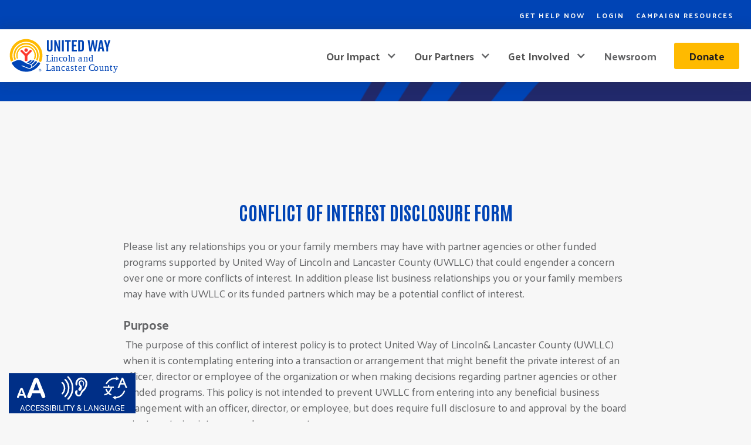

--- FILE ---
content_type: text/html
request_url: https://www.unitedwaylincoln.org/about/policies/conflict-of-interest-statement
body_size: 12969
content:
<!DOCTYPE html><!-- Last Published: Wed Jan 14 2026 16:07:40 GMT+0000 (Coordinated Universal Time) --><html data-wf-domain="www.unitedwaylincoln.org" data-wf-page="617b0f7047c14328ec3da925" data-wf-site="617b0f7047c14330563da912"><head><meta charset="utf-8"/><title>Conflict of Interest Statement</title><meta content="Conflict of Interest Statement" property="og:title"/><meta content="https://cdn.prod.website-files.com/617b0f7047c14330563da912/6228f50a00840eb3d92db1ef_Red%20Live%20United%20Graphic.png" property="og:image"/><meta content="Conflict of Interest Statement" property="twitter:title"/><meta content="https://cdn.prod.website-files.com/617b0f7047c14330563da912/6228f50a00840eb3d92db1ef_Red%20Live%20United%20Graphic.png" property="twitter:image"/><meta content="width=device-width, initial-scale=1" name="viewport"/><link href="https://cdn.prod.website-files.com/617b0f7047c14330563da912/css/united-way-lnk.webflow.shared.ccca00ada.css" rel="stylesheet" type="text/css" integrity="sha384-zMoAraP4X123Dh+To2nm4HbY+O2XiN6gtZ7lvYJwrVM3/wt5yogPMDfbZjBzSd6O" crossorigin="anonymous"/><link href="https://fonts.googleapis.com" rel="preconnect"/><link href="https://fonts.gstatic.com" rel="preconnect" crossorigin="anonymous"/><script src="https://ajax.googleapis.com/ajax/libs/webfont/1.6.26/webfont.js" type="text/javascript"></script><script type="text/javascript">WebFont.load({  google: {    families: ["Roboto:300,regular,700","Roboto Condensed:300,regular,700","Antonio:100,regular,700","Antonio:100,200,300,regular,500,600,700","Palanquin:100,200,300,regular,500,600,700"]  }});</script><script src="https://use.typekit.net/whz1uqn.js" type="text/javascript"></script><script type="text/javascript">try{Typekit.load();}catch(e){}</script><script type="text/javascript">!function(o,c){var n=c.documentElement,t=" w-mod-";n.className+=t+"js",("ontouchstart"in o||o.DocumentTouch&&c instanceof DocumentTouch)&&(n.className+=t+"touch")}(window,document);</script><link href="https://cdn.prod.website-files.com/617b0f7047c14330563da912/617b0f7047c14341b43da943_favicon32.png" rel="shortcut icon" type="image/x-icon"/><link href="https://cdn.prod.website-files.com/617b0f7047c14330563da912/617b0f7047c143f15f3da946_Layer%202-2256.png" rel="apple-touch-icon"/><script type="text/javascript">(function(i,s,o,g,r,a,m){i['GoogleAnalyticsObject']=r;i[r]=i[r]||function(){(i[r].q=i[r].q||[]).push(arguments)},i[r].l=1*new Date();a=s.createElement(o),m=s.getElementsByTagName(o)[0];a.async=1;a.src=g;m.parentNode.insertBefore(a,m)})(window,document,'script','https://www.google-analytics.com/analytics.js','ga');ga('create', 'UA-177630828-1', 'auto');ga('send', 'pageview');</script><script async="" src="https://www.googletagmanager.com/gtag/js?id=G-ZSHCYBXQGT"></script><script type="text/javascript">window.dataLayer = window.dataLayer || [];function gtag(){dataLayer.push(arguments);}gtag('set', 'developer_id.dZGVlNj', true);gtag('js', new Date());gtag('config', 'G-ZSHCYBXQGT');</script><script src="https://www.google.com/recaptcha/api.js" type="text/javascript"></script><!-- Google Tag Manager -->
<script>(function(w,d,s,l,i){w[l]=w[l]||[];w[l].push({'gtm.start':
new Date().getTime(),event:'gtm.js'});var f=d.getElementsByTagName(s)[0],
j=d.createElement(s),dl=l!='dataLayer'?'&l='+l:'';j.async=true;j.src=
'https://www.googletagmanager.com/gtm.js?id='+i+dl;f.parentNode.insertBefore(j,f);
})(window,document,'script','dataLayer','GTM-NKSNSTC');</script>
<!-- End Google Tag Manager -->

<!-- Begin Constant Contact Active Forms -->
<script> var _ctct_m = "aad0e04565518c0be324a878d98f0147"; </script>
<script id="signupScript" src="//static.ctctcdn.com/js/signup-form-widget/current/signup-form-widget.min.js" async defer></script>
<!-- End Constant Contact Active Forms -->


<script>
        var serviceUrl = "//api.reciteme.com/asset/js?key=";
        var serviceKey = "42852f9244643a60324b7fe1be83c50e33bb547f";
        var options = {
 "Tracker": {
    "Ga4": {
                    'enabled':true,
                    'TAG_ID': 'G-ZSHCYBXQGT'// instead of trackerName in G4
                } 
    } 
}
        var autoLoad = false;
        var enableFragment = "#reciteEnable";
        var loaded = [], frag = !1; window.location.hash === enableFragment && (frag = !0); function loadScript(c, b) { var a = document.createElement("script"); a.type = "text/javascript"; a.readyState ? a.onreadystatechange = function () { if ("loaded" == a.readyState || "complete" == a.readyState) a.onreadystatechange = null, void 0 != b && b() } : void 0 != b && (a.onload = function () { b() }); a.src = c; document.getElementsByTagName("head")[0].appendChild(a) } function _rc(c) { c += "="; for (var b = document.cookie.split(";"), a = 0; a < b.length; a++) { for (var d = b[a]; " " == d.charAt(0);)d = d.substring(1, d.length); if (0 == d.indexOf(c)) return d.substring(c.length, d.length) } return null } function loadService(c) { for (var b = serviceUrl + serviceKey, a = 0; a < loaded.length; a++)if (loaded[a] == b) return; loaded.push(b); loadScript(serviceUrl + serviceKey, function () { "function" === typeof _reciteLoaded && _reciteLoaded(); "function" == typeof c && c(); Recite.load(options); Recite.Event.subscribe("Recite:load", function () { Recite.enable() }) }) } "true" == _rc("Recite.Persist") && loadService(); if (autoLoad && "false" != _rc("Recite.Persist") || frag) document.addEventListener ? document.addEventListener("DOMContentLoaded", function (c) { loadService() }) : loadService();


    var buttonSrc = 'https://cdn.prod.website-files.com/617b0f7047c14330563da912/647f7ff1b7e6558fa4f829d6_Accessibility%20button.svg';
    var reciteMeButton;
        function _createReciteButton() {
            var buttonParentSelector = 'body';
            var buttonContainer = document.createElement("div");
            var buttonImage = document.createElement("img");
            var buttonAlt = "Recite Me accessibility and Language Support";
            var buttonTitle = "Launch Recite Me";

            buttonContainer.setAttribute('id', 'reciteme-button');
            buttonContainer.setAttribute('alt', buttonAlt);
            buttonContainer.setAttribute('title', buttonTitle);
            buttonImage.setAttribute('alt', buttonAlt);
            buttonImage.setAttribute('title', buttonTitle);
            buttonImage.setAttribute('src', buttonSrc);
            buttonContainer.appendChild(buttonImage);
            var buttonParent = document.querySelector(buttonParentSelector);
            buttonParent.appendChild(buttonContainer);
            buttonContainer.addEventListener("click", function () {
                loadService();
                return false;
            });
            reciteMeButton = buttonContainer;
        }

        document.onreadystatechange = function() {
        if (document.readyState === "complete") {
        _createReciteButton();
        }
        };

        if (document.readyState !== "complete") {
        document.addEventListener("DOMContentLoaded", function(event) {
        _createReciteButton();
        });
        }
</script>

<style>
#reciteme-button {
            /* Button Styling and Placement */

            width: 217px;
            height: 70px;
            bottom: 14px;
            left: 14px;

            position: fixed;
            border-radius: 50%;
            z-index: 1000;
            cursor: pointer;
        }
        #reciteme-button:hover {
            /* Hover Color */
            background: #e9322e;
        }
        #reciteme-button img {
            /** Button Image Size */
            width: 217px;
            height: 70px;

            position: absolute;
            top: 50%;
            left: 50%;
            transform: translate(-50%, -50%);
        }
</style>
</head><body><div data-collapse="medium" data-animation="default" data-duration="400" data-easing="ease-out" data-easing2="ease-out" data-doc-height="1" role="banner" class="navigation-mob w-nav"><div class="div-block-2"></div><div class="navigation-container-mob"><a href="/" class="brand-2 w-nav-brand"><img src="https://cdn.prod.website-files.com/617b0f7047c14330563da912/67195ed0fdc91e9afd77c135_UnitedWay_LincolnLancasterCounty_logo_2lines_RGB.svg" width="300" alt="" class="nav-link__nav-logo"/></a><nav role="navigation" class="mobile-nav w-nav-menu"><div class="mobile-subnav-container"><a href="http://ne211.org/" target="_blank" class="sec-nav-menu__link is--mobile">Get Help Now</a><a href="/login" class="sec-nav-menu__link is--mobile">Login</a><a href="/our-partners/campaign-materials" class="sec-nav-menu__link is--mobile">Campaign Resources</a></div><div data-delay="0" data-hover="false" data-w-id="dc4905fb-144a-8e67-7138-bde1093dc13a" class="mobile-dropdown mobile__main-nav-item w-dropdown"><div class="mobile-toggle w-dropdown-toggle"><a href="/our-impact" class="mobile-list-title w-inline-block"><div>Our Impact</div></a><div class="dropdown-nav-link__arrow is--mobile w-icon-dropdown-toggle"></div></div><nav data-w-id="dc4905fb-144a-8e67-7138-bde1093dc13f" class="mobile-dropdown-list w-dropdown-list"><ul role="list" class="dropdown-nav-list is--mobile w-list-unstyled"><li class="nav-list-item"><a href="/our-impact/our-mission" class="nav-list-item__link">Our Mission</a></li><li class="nav-list-item"><a href="/our-impact/our-work" class="nav-list-item__link">Our Work</a><ul role="list" class="dropdown-nav-sublist"><li class="nav-sublist-item"><a href="/our-impact/our-work/collaborative-initiatives" class="nav-sublist-item__link">Collaborative Initiatives</a><a href="/our-impact/our-work/lancaster-connected" class="nav-sublist-item__link">Lancaster Connected</a></li></ul></li><li class="nav-list-item"><a href="/our-impact/focus-areas" class="nav-list-item__link">Focus Areas</a><ul role="list" class="dropdown-nav-sublist"><li class="nav-sublist-item"><a href="/our-impact/focus-areas/health" class="nav-sublist-item__link">Health</a></li><li class="nav-sublist-item"><a href="/our-impact/focus-areas/education" class="nav-sublist-item__link">Education</a></li><li class="nav-sublist-item"><a href="/our-impact/focus-areas/financial-stability" class="nav-sublist-item__link">Financial Stability</a></li></ul></li><li class="nav-list-item"><a href="/our-partners/nonprofits" class="nav-list-item__link">Our Funded Nonprofit PArtners</a><a href="/our-impact/funding-opportunities" class="nav-list-item__link">funding opportunities</a><a href="/our-impact/stories" class="nav-list-item__link">Stories</a></li><li class="nav-list-item"><a href="/our-impact/featured-programs" class="nav-list-item__link">Featured Programs</a><ul role="list" class="dropdown-nav-sublist"><li class="nav-sublist-item"><a href="/our-impact/featured-programs/engage-empower-graduate" class="nav-sublist-item__link is--font-hand-of-sean">Engage.Empower.Graduate.</a></li><li class="nav-sublist-item"><a href="/our-impact/featured-programs/stable-strong-successful" class="nav-sublist-item__link">Stable. Strong. Successful.</a></li><li class="nav-sublist-item"><a href="/our-impact/featured-programs/virtual-book-drive" class="nav-sublist-item__link">Virtual Book Drive</a></li><li class="nav-sublist-item"><a href="/our-impact/featured-programs/helping-hands-grant" class="nav-sublist-item__link">Helping Hands</a></li></ul></li></ul></nav></div><div data-delay="0" data-hover="false" data-w-id="7ec02db1-c329-5cd0-b3c7-1d41f6d65e61" class="mobile-dropdown mobile__main-nav-item w-dropdown"><div class="mobile-toggle w-dropdown-toggle"><a href="/our-partners" class="mobile-list-title w-inline-block"><div>Our Partners</div></a><div class="dropdown-nav-link__arrow is--mobile w-icon-dropdown-toggle"></div></div><nav class="mobile-dropdown-list w-dropdown-list"><ul role="list" class="dropdown-nav-list is--mobile w-list-unstyled"><li class="nav-list-item"><a href="/our-partners/companies" class="nav-list-item__link">Companies</a><ul role="list" class="dropdown-nav-sublist"><li class="nav-sublist-item"><a href="https://www.unitedwaylincoln.org/our-partners/companies/#top-25-companies" class="nav-sublist-item__link">Top Company Givers</a><a href="https://www.unitedwaylincoln.org/our-partners/companies/#new-company-givers" class="nav-sublist-item__link">New Company Givers</a><a href="/our-partners/companies/pacesetters" class="nav-sublist-item__link">Pacesetters</a><a href="/our-partners/companies/partner-with-us" class="nav-sublist-item__link">Partner With Us</a><ul role="list" class="dropdown-nav-sublist"><li class="nav-sublist-item"><a href="http://our-partners/companies/partner-with-us/#workplace-giving" class="nav-sublist-item__link">Workplace Giving</a><a href="http://www.unitedwaylincoln.org/our-partners/companies/partner-with-us/#partner-form" class="nav-sublist-item__link">Start A Workplace Giving Campaign</a></li></ul></li></ul></li><li class="nav-list-item"><a href="/our-partners/campaign-materials" class="nav-list-item__link">Campaign Materials</a><ul role="list" class="dropdown-nav-sublist"><li class="nav-sublist-item"><a href="https://www.unitedwaylincoln.org/our-partners/campaign-materials/#print-materials" class="nav-sublist-item__link">Print Materials</a></li><li class="nav-sublist-item"><a href="https://www.unitedwaylincoln.org/our-partners/campaign-materials/#videos" class="nav-sublist-item__link">Videos</a></li><li class="nav-sublist-item"><a href="https://www.unitedwaylincoln.org/our-partners/campaign-materials/#campaign-ideas" class="nav-sublist-item__link">Campaign Ideas</a></li></ul></li><li class="nav-list-item"><a href="/our-partners/nonprofits" class="nav-list-item__link">NonProfits</a><ul role="list" class="dropdown-nav-sublist"><li class="nav-sublist-item"><a href="https://www.unitedwaylincoln.org/our-partners/nonprofits#united-way-funded-agencies" class="nav-sublist-item__link">Our Funded Nonprofit Partners</a></li></ul></li><li class="nav-list-item"><a href="/our-partners/community-volunteers" class="nav-list-item__link">Community Volunteers</a><ul role="list" class="dropdown-nav-sublist"><li class="nav-sublist-item"><a href="https://www.unitedwaylincoln.org/our-partners/community-volunteers#campaign-cabinet" class="nav-sublist-item__link">Campaign Cabinet</a></li><li class="nav-sublist-item"><a href="https://www.unitedwaylincoln.org/our-partners/community-volunteers#finance-committee" class="nav-sublist-item__link">Financial Review Committee</a></li><li class="nav-sublist-item"><a href="https://www.unitedwaylincoln.org/our-partners/community-volunteers#labor-unions" class="nav-sublist-item__link">Labor Unions</a></li><li class="nav-sublist-item"><a href="https://www.unitedwaylincoln.org/our-partners/community-volunteers#impact-fund-review-committees" class="nav-sublist-item__link">Impact Fund Review Committees</a></li></ul></li><li class="nav-list-item"><a href="/our-partners/combined-federal-campaign" class="nav-list-item__link">Combined Federal Campaign</a></li><li class="nav-list-item"></li></ul></nav></div><div data-delay="0" data-hover="false" data-w-id="dc4905fb-144a-8e67-7138-bde1093dc168" class="mobile-dropdown mobile__main-nav-item w-dropdown"><div class="mobile-toggle w-dropdown-toggle"><a href="/get-involved" class="mobile-list-title w-inline-block"><div>Get Involved</div></a><div class="dropdown-nav-link__arrow is--mobile w-icon-dropdown-toggle"></div></div><nav class="mobile-dropdown-list w-dropdown-list"><ul role="list" class="dropdown-nav-list is--mobile w-list-unstyled"><li class="nav-list-item"><a href="/get-involved/give" class="nav-list-item__link">Give</a><ul role="list" class="dropdown-nav-sublist"><li class="nav-sublist-item"><a href="https://app.mobilecause.com/f/p7v/n?vid=purs9" target="_blank" class="nav-sublist-item__link">Donate Now</a></li><li class="nav-sublist-item"><a href="https://www.unitedwaylincoln.org/get-involved/give#ways-to-give" class="nav-sublist-item__link">Ways To Give</a><ul role="list" class="dropdown-nav-sublist"><li class="nav-sublist-item"><a href="/our-partners/companies/partner-with-us" class="nav-sublist-item__link">Workplace Giving</a></li><li class="nav-sublist-item"><a href="https://cdn.prod.website-files.com/617b0f7047c14330563da912/68433ebb369ead0741e92a9e_2025%20Private-Pledge-Form%20ACH.pdf" class="nav-sublist-item__link">Download Pledge Form</a></li><li class="nav-sublist-item"><a href="/get-involved/give/ways-to-give/donor-advised-funds" class="nav-sublist-item__link">Donor Advised Funds</a></li><li class="nav-sublist-item"><a href="https://unitedwaylincolnlegacy.org/" class="nav-sublist-item__link">Planned Giving</a></li></ul></li></ul></li><li class="nav-list-item"><a href="/get-involved/volunteer" class="nav-list-item__link">Volunteer</a><ul role="list" class="dropdown-nav-sublist"><li class="nav-sublist-item"><a href="https://www.volunteerlnk.org/" target="_blank" class="nav-sublist-item__link">VolunteerLNK.org</a></li></ul></li><li class="nav-list-item"><a href="/get-involved/advocate/sign-up-for-our-mailing-list" class="nav-list-item__link">Advocate</a><ul role="list" class="dropdown-nav-sublist"><li class="nav-sublist-item"><a href="/get-involved/advocate/sign-up-for-our-mailing-list" class="nav-sublist-item__link">Sign Up for our Mailing List</a></li></ul></li><li class="nav-list-item"><a href="/get-involved/join-an-affinity-group" class="nav-list-item__link">Join an Affinity Group</a><ul role="list" class="dropdown-nav-sublist"><li class="nav-sublist-item"><a href="/get-involved/join-an-affinity-group/women-united" class="nav-sublist-item__link">Women United</a><a href="/get-involved/join-an-affinity-group/emerging-leaders-united" class="nav-sublist-item__link">Emerging Leaders United</a><a href="/get-involved/join-an-affinity-group/labor-partners-united" class="nav-sublist-item__link">Labor Partners United</a><a href="/get-involved/join-an-affinity-group/tocqueville-society" class="nav-sublist-item__link">Tocqueville Society</a></li></ul></li><li class="nav-list-item"><a href="/get-involved/events" class="nav-list-item__link">Events</a><ul role="list" class="dropdown-nav-sublist"><li class="nav-sublist-item"><a href="/get-involved/events/calendar" class="nav-sublist-item__link">Calendar</a><a href="/get-involved/events/helping-hands-auction" class="nav-sublist-item__link">Helping Hands Auction</a><a href="https://wingfestlincoln.com/" target="_blank" class="nav-sublist-item__link">WingFest</a></li></ul></li></ul></nav></div><a href="/newsroom" class="mobile-nav-link mobile__main-nav-item w-nav-link">Newsroom</a><div class="nav-item is--featured"><a href="https://app.mobilecause.com/f/p7v/n?vid=leiae" target="_blank" class="nav-item__nav-link is--featured w-nav-link">Donate</a></div></nav><div class="menu-mob w-nav-button"><div class="icon-5 w-icon-nav-menu"></div></div></div></div><div data-collapse="medium" data-animation="default" data-duration="400" data-easing="ease" data-easing2="ease" role="banner" class="secondary-nav w-nav"><div class="nav-container is--secondary-nav w-container"><nav role="navigation" class="sec-nav-menu is--secondary-nav w-nav-menu"><a href="http://ne211.org/" target="_blank" class="sec-nav-menu__link w-nav-link">Get Help Now</a><a href="/login" class="sec-nav-menu__link w-nav-link">Login</a><a href="/our-partners/campaign-materials" class="sec-nav-menu__link w-nav-link">Campaign Resources</a></nav></div></div><div data-collapse="medium" data-animation="default" data-duration="400" data-w-id="9f0006f9-9465-8e00-a1ad-ef4601120e3c" data-easing="ease" data-easing2="ease" role="banner" class="primary-nav w-nav"><div class="nav-container"><div class="nav-left"><a href="/" class="nav-item__nav-link w-nav-brand"><img src="https://cdn.prod.website-files.com/617b0f7047c14330563da912/67195ed0fdc91e9afd77c135_UnitedWay_LincolnLancasterCounty_logo_2lines_RGB.svg" alt="" class="nav-link__nav-logo"/></a></div><nav role="navigation" class="nav-right w-nav-menu"><div data-hover="true" data-delay="0" data-w-id="9f0006f9-9465-8e00-a1ad-ef4601120e42" class="nav-item w-dropdown"><div class="nav-item__nav-link is--dropdown w-dropdown-toggle"><a href="/our-impact" class="nav-link__dropdown w-inline-block"><div class="dropdown-nav-link__item">Our Impact</div></a><div class="dropdown-nav-link__arrow w-icon-dropdown-toggle"></div></div><nav class="nav-dropdown-menu w-dropdown-list"><div class="nav-dropdown-wrapper w-row"><div class="dropdown-nav-col-2 is--first w-col w-col-6"><div class="w-dyn-list"><div role="list" class="w-dyn-items"><div role="listitem" class="w-dyn-item"><a href="https://www.unitedwaylincoln.org/our-impact/featured-programs/virtual-book-drive" class="nav-feature-link w-inline-block"><img src="https://cdn.prod.website-files.com/617b0f7047c14384c13da915/682cfcce11cb67c22e7a8fa8_Screenshot%202025-05-20%20170445.png" loading="lazy" alt="" sizes="100vw" srcset="https://cdn.prod.website-files.com/617b0f7047c14384c13da915/682cfcce11cb67c22e7a8fa8_Screenshot%202025-05-20%20170445-p-500.png 500w, https://cdn.prod.website-files.com/617b0f7047c14384c13da915/682cfcce11cb67c22e7a8fa8_Screenshot%202025-05-20%20170445-p-800.png 800w, https://cdn.prod.website-files.com/617b0f7047c14384c13da915/682cfcce11cb67c22e7a8fa8_Screenshot%202025-05-20%20170445.png 996w" class="dropdown-nav__img"/><div class="dropdown-nav-col1__text">Open a child&#x27;s world with a donation to our virtual book drive</div></a></div></div></div></div><div class="dropdown-nav-col w-col w-col-3"><ul role="list" class="dropdown-nav-list w-list-unstyled"><li class="nav-list-item"><a href="/our-impact/our-mission" class="nav-list-item__link">Our Mission</a></li><li class="nav-list-item"><a href="/our-impact/our-work" class="nav-list-item__link">Our Work</a><ul role="list" class="dropdown-nav-sublist"><li class="nav-sublist-item"><a href="/our-impact/our-work/collaborative-initiatives" class="nav-sublist-item__link">Collaborative Initiatives</a><a href="/our-impact/our-work/lancaster-connected" class="nav-sublist-item__link">Lancaster Connected</a></li></ul></li><li class="nav-list-item"><a href="/our-impact/focus-areas" class="nav-list-item__link">Focus Areas</a><ul role="list" class="dropdown-nav-sublist"><li class="nav-sublist-item"><a href="/our-impact/focus-areas/health" class="nav-sublist-item__link">Health</a></li><li class="nav-sublist-item"><a href="/our-impact/focus-areas/education" class="nav-sublist-item__link">Education</a></li><li class="nav-sublist-item"><a href="/our-impact/focus-areas/financial-stability" class="nav-sublist-item__link">Financial Stability</a></li></ul></li></ul><a href="/our-partners/nonprofits" class="nav-list-item__link">Funded partners</a><a href="/our-impact/funding-opportunities" class="nav-list-item__link">Funding Opportunities</a></div><div class="dropdown-nav-col w-col w-col-3"><ul role="list" class="dropdown-nav-list w-list-unstyled"><li class="nav-list-item"><a href="/our-impact/stories" class="nav-list-item__link">Stories</a></li><li class="nav-list-item"><a href="/our-impact/featured-programs" class="nav-list-item__link">Featured Programs</a><ul role="list" class="dropdown-nav-sublist"><li class="nav-sublist-item"><a href="/our-impact/featured-programs/engage-empower-graduate" class="nav-sublist-item__link is--font-hand-of-sean">Engage.Empower.Graduate.</a></li><li class="nav-sublist-item"><a href="/our-impact/featured-programs/stable-strong-successful" class="nav-sublist-item__link">Stable. Strong. Successful.</a></li><li class="nav-sublist-item"><a href="/our-impact/featured-programs/virtual-book-drive" class="nav-sublist-item__link">Virtual Book Drive</a></li><li class="nav-sublist-item"><a href="/our-impact/featured-programs/helping-hands-grant" class="nav-sublist-item__link">Helping Hands</a></li></ul></li></ul></div></div></nav></div><div data-hover="true" data-delay="0" data-w-id="9f0006f9-9465-8e00-a1ad-ef4601120e7b" class="nav-item w-dropdown"><div class="nav-item__nav-link is--dropdown w-dropdown-toggle"><a href="/our-partners" class="nav-link__dropdown w-inline-block"><div class="dropdown-nav-link__item">Our Partners</div></a><div class="dropdown-nav-link__arrow w-icon-dropdown-toggle"></div></div><nav class="nav-dropdown-menu w-dropdown-list"><div class="nav-dropdown-wrapper w-row"><div class="dropdown-nav-col-2 is--first w-col w-col-6"><div class="w-dyn-list"><div role="list" class="w-dyn-items"><div role="listitem" class="w-dyn-item"><a href="https://cdn.prod.website-files.com/617b0f7047c14330563da912/6810e444b5e749615d9509ff_2024%20United%20Way%20Annual%20Report.pdf" class="nav-feature-link w-inline-block"><img src="https://cdn.prod.website-files.com/617b0f7047c14384c13da915/682cfbf1928bab313a136e1c_web%20graphic.png" loading="lazy" alt="" sizes="100vw" srcset="https://cdn.prod.website-files.com/617b0f7047c14384c13da915/682cfbf1928bab313a136e1c_web%20graphic-p-500.png 500w, https://cdn.prod.website-files.com/617b0f7047c14384c13da915/682cfbf1928bab313a136e1c_web%20graphic-p-800.png 800w, https://cdn.prod.website-files.com/617b0f7047c14384c13da915/682cfbf1928bab313a136e1c_web%20graphic.png 811w" class="dropdown-nav__img"/><div class="dropdown-nav-col1__text">Read how local people and organizations are making an impact</div></a></div></div></div></div><div class="dropdown-nav-col w-col w-col-3"><ul role="list" class="dropdown-nav-list w-list-unstyled"><li class="nav-list-item"><a href="/our-partners/companies" class="nav-list-item__link">Companies</a><ul role="list" class="dropdown-nav-sublist"><li class="nav-sublist-item"><a href="https://www.unitedwaylincoln.org/our-partners/companies/#top-25-companies" class="nav-sublist-item__link">Top Company Givers</a><a href="https://www.unitedwaylincoln.org/our-partners/companies/#new-company-givers" class="nav-sublist-item__link">New Company Givers</a><a href="/our-partners/companies/pacesetters" class="nav-sublist-item__link">Pacesetters</a><a href="/our-partners/companies/loaned-executives" class="nav-sublist-item__link">Loaned Executives</a><a href="/our-partners/companies/partner-with-us" class="nav-sublist-item__link">Partner With Us</a><ul role="list" class="dropdown-nav-sublist"><li class="nav-sublist-item"><a href="https://www.unitedwaylincoln.org/our-partners/companies/partner-with-us/#workplace-giving" class="nav-sublist-item__link">Workplace Giving</a><a href="https://www.unitedwaylincoln.org/our-partners/companies/partner-with-us/#partner-form" class="nav-sublist-item__link">Start A Workplace Giving Campaign</a></li></ul></li></ul></li><li class="nav-list-item"><a href="/our-partners/campaign-materials" class="nav-list-item__link">Campaign Materials</a><ul role="list" class="dropdown-nav-sublist"><li class="nav-sublist-item"><a href="https://www.unitedwaylincoln.org/our-partners/campaign-materials/#print-materials" class="nav-sublist-item__link">Print Materials</a></li><li class="nav-sublist-item"><a href="https://www.unitedwaylincoln.org/our-partners/campaign-materials/#videos" class="nav-sublist-item__link">Videos</a></li><li class="nav-sublist-item"><a href="https://www.unitedwaylincoln.org/our-partners/campaign-materials/#campaign-ideas" class="nav-sublist-item__link">Campaign Ideas</a></li></ul></li></ul></div><div id="nav-col-3" class="dropdown-nav-col w-col w-col-3"><ul role="list" class="dropdown-nav-list w-list-unstyled"><li class="nav-list-item"><a href="/our-partners/nonprofits" class="nav-list-item__link">NonProfits</a><ul role="list" class="dropdown-nav-sublist"><li class="nav-sublist-item"><a href="https://www.unitedwaylincoln.org/our-partners/nonprofits/#united-way-funded-agencies" class="nav-sublist-item__link">Our Funded Nonprofit Partners</a></li></ul></li><li class="nav-list-item"><a href="/our-partners/community-volunteers" class="nav-list-item__link">Community Volunteers</a><ul role="list" class="dropdown-nav-sublist"><li class="nav-sublist-item"><a href="https://www.unitedwaylincoln.org/our-partners/community-volunteers/#campaign-cabinet" class="nav-sublist-item__link">Campaign Cabinet</a></li><li class="nav-sublist-item"><a href="https://www.unitedwaylincoln.org/our-partners/community-volunteers/#finance-committee" class="nav-sublist-item__link">Financial Review Committee</a></li><li class="nav-sublist-item"><a href="https://www.unitedwaylincoln.org/our-partners/community-volunteers/#labor-unions" class="nav-sublist-item__link">Labor Unions</a></li><li class="nav-sublist-item"><a href="https://www.unitedwaylincoln.org/our-partners/community-volunteers/#impact-fund-review-committees" class="nav-sublist-item__link">Impact Fund Review Committees</a></li></ul></li></ul><a href="/our-partners/combined-federal-campaign" class="nav-list-item__link">Combined Federal Campaign</a></div></div></nav></div><div data-hover="true" data-delay="0" data-w-id="9f0006f9-9465-8e00-a1ad-ef4601120ec7" class="nav-item w-dropdown"><div class="nav-item__nav-link is--dropdown w-dropdown-toggle"><a href="/get-involved" class="nav-link__dropdown w-inline-block"><div class="dropdown-nav-link__item">Get Involved</div></a><div class="dropdown-nav-link__arrow w-icon-dropdown-toggle"></div></div><nav class="nav-dropdown-menu w-dropdown-list"><div class="nav-dropdown-wrapper w-row"><div class="dropdown-nav-col-2 is--first w-col w-col-6"><div class="w-dyn-list"><div role="list" class="w-dyn-items"><div role="listitem" class="w-dyn-item"><a href="https://www.volunteerlnk.org/" class="nav-feature-link w-inline-block"><img src="https://cdn.prod.website-files.com/617b0f7047c14384c13da915/682cfc5ac0219863644b24a2_VLNK%20web%20navigation.png" loading="lazy" alt="" class="dropdown-nav__img"/><div class="dropdown-nav-col1__text">Find your fit and give back to our community! </div></a></div></div></div></div><div class="dropdown-nav-col w-col w-col-3"><ul role="list" class="dropdown-nav-list w-list-unstyled"><li class="nav-list-item"><a href="/get-involved/give" class="nav-list-item__link">Give</a><ul role="list" class="dropdown-nav-sublist"><li class="nav-sublist-item"><a href="https://app.mobilecause.com/f/p7v/n?vid=mmazd" target="_blank" class="nav-sublist-item__link">Donate Now</a></li><li class="nav-sublist-item"><a href="https://www.unitedwaylincoln.org/get-involved/give/#ways-to-give" class="nav-sublist-item__link">Ways To Give</a><ul role="list" class="dropdown-nav-sublist"><li class="nav-sublist-item"><a href="/our-partners/companies/partner-with-us" class="nav-sublist-item__link">Workplace Giving</a></li><li class="nav-sublist-item"><a href="https://cdn.prod.website-files.com/617b0f7047c14330563da912/68433ebb369ead0741e92a9e_2025%20Private-Pledge-Form%20ACH.pdf" class="nav-sublist-item__link">Download Pledge Form</a></li><li class="nav-sublist-item"><a href="/get-involved/give/ways-to-give/donor-advised-funds" class="nav-sublist-item__link">Donor Advised Funds</a></li><li class="nav-sublist-item"><a href="https://unitedwaylincolnlegacy.org/" class="nav-sublist-item__link">Planned Giving</a></li></ul></li></ul></li><li class="nav-list-item"><a href="/get-involved/volunteer" class="nav-list-item__link">Volunteer</a><ul role="list" class="dropdown-nav-sublist"><li class="nav-sublist-item"><a href="https://www.volunteerlnk.org/" target="_blank" class="nav-sublist-item__link">VolunteerLNK.org</a></li></ul></li><li class="nav-list-item"><a href="/get-involved/advocate/sign-up-for-our-mailing-list" class="nav-list-item__link">Advocate</a><ul role="list" class="dropdown-nav-sublist"><li class="nav-sublist-item"><a href="/get-involved/advocate/sign-up-for-our-mailing-list" class="nav-sublist-item__link">Sign Up for our Mailing List</a></li></ul></li></ul></div><div class="dropdown-nav-col w-col w-col-3"><ul role="list" class="dropdown-nav-list w-list-unstyled"><li class="nav-list-item"><a href="/get-involved/join-an-affinity-group" class="nav-list-item__link">Join an Affinity Group</a><ul role="list" class="dropdown-nav-sublist"><li class="nav-sublist-item"><a href="/get-involved/join-an-affinity-group/women-united" class="nav-sublist-item__link">Women United</a><a href="/get-involved/join-an-affinity-group/emerging-leaders-united" class="nav-sublist-item__link">Emerging Leaders United</a><a href="/get-involved/join-an-affinity-group/labor-partners-united" class="nav-sublist-item__link">Labor Partners United</a><a href="/get-involved/join-an-affinity-group/tocqueville-society" class="nav-sublist-item__link">Tocqueville Society</a></li></ul></li><li class="nav-list-item"><a href="/get-involved/events" class="nav-list-item__link">Events</a><ul role="list" class="dropdown-nav-sublist"><li class="nav-sublist-item"><a href="/get-involved/events/calendar" class="nav-sublist-item__link">Calendar</a><a href="/get-involved/events/helping-hands-auction" class="nav-sublist-item__link">Helping Hands Auction</a><a href="https://wingfestlincoln.com/" target="_blank" class="nav-sublist-item__link">WingFest</a></li></ul></li></ul></div></div></nav></div><div class="nav-item"><a href="/newsroom" class="nav-item__nav-link w-nav-link">Newsroom</a></div><div class="nav-item is--featured"><a href="https://app.mobilecause.com/f/p7v/n?vid=leiae" target="_blank" class="nav-item__nav-link is--featured w-nav-link">Donate</a></div></nav></div></div><div data-w-id="cbe03901-0bfe-c826-f8f8-ab9adab0fbc0" class="section is--hero-background is--banner-section"><div class="bg-img-container"><div class="hero-background-image"></div></div></div><div class="section"><div class="small-container w-container"><div class="w-richtext"><h2>CONFLICT OF INTEREST DISCLOSURE FORM</h2><p>Please list any relationships you or your family members may have with partner agencies or other funded programs supported by United Way of Lincoln and Lancaster County (UWLLC) that could engender a concern over one or more conflicts of interest. In addition please list business relationships you or your family members may have with UWLLC or its funded partners which may be a potential conflict of interest. </p><h3><strong>Purpose</strong></h3><p><strong> </strong>The purpose of this conflict of interest policy is to protect United Way of Lincoln&amp; Lancaster County (UWLLC) when it is contemplating entering into a transaction or arrangement that might benefit the private interest of an officer, director or employee of the organization or when making decisions regarding partner agencies or other funded programs.  This policy is not intended to prevent UWLLC from entering into any beneficial business arrangement with an officer, director, or employee, but does require full disclosure to and approval by the board prior to entering into any such agreement.</p><h3><strong>Definitions</strong></h3><p><strong>Conflict of Interest:</strong>  A conflict of interest exists when a person who is in a position of authority stands to benefit financially either directly or indirectly from a decision he or she could make in such capacity including indirect benefits such as to family members or businesses with which the person is closely associated.  Any director, officer, employee, or member of a committee with board-delegated powers has a conflict of interest if the person or a family member of such person directly or indirectly, through business, investment, or otherwise: </p><ol start="" role="list"><li> Has an ownership or investment interest in any entity with which UWLLC is negotiating or conducting business transactions including leasing and/or purchase agreements.</li><li>Has a compensation arrangement with UWLLC or with any entity or individual with which UWLLC conducts business transactions including its partner agencies and other funded programs. </li><li>Is employed by or serves in a voluntary capacity for a partner agency or other funded program.</li></ol><p><strong>Family Member:  </strong>Family members include spouses, domestic partners and other relatives such as brothers, sisters, children, grand children and great grandchildren and their spouses.</p><p><strong>Compensation:</strong>  Compensation includes direct and indirect remuneration as well as gifts or favors that are substantial in nature. </p><h3><strong>Procedures</strong></h3><p>Directors, officers, employees, or members of a committee with board-delegated powers are required to disclose annually any relationships where they and or their family members may have personal or financial interests that could influence their decision-making ability.  In addition, each person shall annually sign a statement which affirms they have received, read, and will comply with the UWLLC conflict of interest policy and that they understand that the organization is charitable and must engage primarily in activities which accomplish one or more of its tax-exempt purposes.</p><p>Where a governing board member believes that a matter to be voted upon will present a conflict of interest, that member will announce the conflict of interest and will hold silent during discussion on the issue.  The member will refrain from voting on any motions affecting the declared conflict of interest.  In addition, if there is a question about a possible conflict of interest issue, the involved member will leave the board or committee meeting while the determination of a conflict of interest is discussed and voted upon.  The remaining board or committee members shall decide if a conflict of interest exists. </p><h3><strong>Violations of the Conflict of Interest Policy</strong></h3><p>If the governing board or committee has reasonable cause to believe a member has failed to disclose actual or possible conflicts of interest, it shall inform the member of the basis for such belief and afford the member an opportunity to explain the alleged failure to disclose. If after hearing the member’s response and after making further investigation as warranted by the circumstances, the governing board determines the member has failed to disclose an actual or possible conflict of interest, it will discuss and consider appropriate corrective action.</p><h3><strong>Records of Proceedings</strong></h3><p>Appointed UWLLC staff will review declared conflicts prior to each vote and bring possible conflicts to the attention of the board president and/or the committee chairperson.  The minutes of the governing board and all committees with board delegated powers shall contain:</p><ol start="" role="list"><li>The names of the persons who disclosed or were found to have a financial interest in connection with an actual or possible conflict of interest.</li><li>The nature of the financial interest.</li><li>Any action taken to determine whether a conflict of interest was present and the governing board’s or committee’s decision as to whether a conflict of interest in fact existed.</li><li>The names of the persons who were present for discussions and votes relating to the conflict of interest.</li><li>The content of the discussion and a record of any votes taken in connection with the discussion.</li></ol></div></div></div><section id="contact-form" data-w-id="b6ac8723-1127-64ae-f822-4d785764655e" style="opacity:0" class="section"><div class="small-container is--form-container w-container"><div class="w-form"><form id="wf-form-Conflict-of-Interest-Agreement-Form" name="wf-form-Conflict-of-Interest-Agreement-Form" data-name="Conflict of Interest Agreement Form" method="get" data-wf-page-id="617b0f7047c14328ec3da925" data-wf-element-id="b6ac8723-1127-64ae-f822-4d7857646561"><div class="form-section-container"><label for="" class="field-label"><strong>I am currently involved with the following local organizations:</strong><br/></label><p class="is--caption-copy is--margin10-bottom">Please list the <strong>organizations</strong> with which you are personally involved and and the <strong>nature of your involvement</strong>.<br/></p><textarea id="Current-Organizations---Personal" name="Current-Organizations---Personal" maxlength="5000" data-name="Current Organizations - Personal" placeholder="1. Organization - Nature of Relationship" class="text-field w-input"></textarea></div><div class="form-section-container"><label for="" class="field-label"><strong>My family member is currently involved with the following local organizations:<br/></strong><br/></label><p class="is--caption-copy is--margin10-bottom">Please list any local <strong>organizations</strong> with which you have family members involved and the <strong>nature of their involvement.</strong><br/></p><textarea id="Current-Organizations---Family" name="Current-Organizations---Family" maxlength="5000" data-name="Current Organizations - Family" placeholder="1. Organization - Nature of Relationship" class="text-field w-input"></textarea></div><div class="form-section-container"><label for=""><strong class="field-label">Please select all committees you currently participate in:</strong><br/></label><label class="w-checkbox"><input type="checkbox" name="Board-of-Directors" id="Board of Directors" data-name="Board of Directors" class="w-checkbox-input"/><span for="Board-of-Directors" class="w-form-label">Board of Directors</span></label><label class="w-checkbox"><input type="checkbox" name="Campaign-Cabinet" id="Campaign Cabinet" data-name="Campaign Cabinet" class="w-checkbox-input"/><span for="Campaign-Cabinet" class="w-form-label">Campaign Cabinet</span></label><label class="w-checkbox"><input type="checkbox" name="Community-Impact-Committee" id="Community Impact Committee" data-name="Community Impact Committee" class="w-checkbox-input"/><span for="Community-Impact-Committee" class="w-form-label">Community Impact Committee</span></label><label class="w-checkbox"><input type="checkbox" name="Emerging-Leaders-United" id="Emerging Leaders United" data-name="Emerging Leaders United" class="w-checkbox-input"/><span for="Emerging-Leaders-United" class="w-form-label">Emerging Leaders United</span></label><label class="w-checkbox"><input type="checkbox" name="Executive-Committee" id="Executive Committee" data-name="Executive Committee" class="w-checkbox-input"/><span for="Executive-Committee" class="w-form-label">Executive Committee</span></label><label class="w-checkbox"><input type="checkbox" name="Finance-Committee" id="Finance Committee" data-name="Finance Committee" class="w-checkbox-input"/><span for="Finance-Committee" class="w-form-label">Finance Committee</span></label><label class="w-checkbox"><input type="checkbox" name="Finance-Review-Teams" id="Finance Review Teams" data-name="Finance Review Teams" class="w-checkbox-input"/><span for="Finance-Review-Teams" class="w-form-label">Finance Review Teams</span></label><label class="w-checkbox"><input type="checkbox" name="Foundation-Endowment-Cabinet" id="Foundation-Endowment-Cabinet" data-name="Foundation Endowment Cabinet" class="w-checkbox-input"/><span for="Foundation-Endowment-Cabinet" class="w-form-label">Foundation Endowment Cabinet</span></label><label class="w-checkbox"><input type="checkbox" name="Impact-Teams" id="Impact Teams" data-name="Impact Teams" class="w-checkbox-input"/><span for="Impact-Teams" class="w-form-label">Impact Teams</span></label><label class="w-checkbox"><input type="checkbox" name="Loaned-Executive" id="Loaned-Executive" data-name="Loaned Executive" class="w-checkbox-input"/><span for="Loaned-Executive" class="w-form-label">Loaned Executive</span></label><label class="w-checkbox"><input type="checkbox" name="United-Way-Foundation-Board" id="United Way Foundation Board" data-name="United Way Foundation Board" class="w-checkbox-input"/><span for="United-Way-Foundation-Board" class="w-form-label">United Way Foundation Board</span></label><label class="w-checkbox"><input type="checkbox" name="United-Way-Staff" id="United Way Staff" data-name="United Way Staff" class="w-checkbox-input"/><span for="United-Way-Staff" class="w-form-label">United Way Staff</span></label><label class="w-checkbox"><input type="checkbox" name="Women-in-Philanthropy" id="Women in Philanthropy" data-name="Women in Philanthropy" class="w-checkbox-input"/><span for="Women-in-Philanthropy" class="w-form-label">Women in Philanthropy</span></label><label class="w-checkbox"><input type="checkbox" name="Women-United" id="Women United" data-name="Women United" class="w-checkbox-input"/><span for="Women-United" class="w-form-label">Women United</span></label></div><div class="form-section-container"><p>I have read and understand the definition of conflict of interest as it pertains to my relationship with United Way of Lincoln and Lancaster County. I have fully disclosed any known or potential conflicts of interests and agree to comply with the UWLLC conflict of interest policy. I understand the organization is charitable and must engage primarily in activities which accomplish one or more of its tax-exempt purposes.<br/></p></div><div class="form-section-container"><label for="" class="field-label"><strong>Agreement</strong><br/></label><label class="w-checkbox"><input type="checkbox" name="Agreement-2" id="Agreement-2" data-name="Agreement 2" required="" class="w-checkbox-input"/><span for="Agreement-2" class="w-form-label">By checking this box, you are indicating that you have read the conflict of interest disclosure form and have listed any known conflicts.</span></label></div><div class="w-layout-grid _2-col-grid"><div class="full-width"><label for="First-Name-2" id="contact-first-name" class="field-label">First Name</label><input class="text-field w-input" maxlength="256" name="First-Name" data-name="First Name" placeholder="" type="text" id="First-Name-2" required=""/></div><div class="full-width"><label for="Last-Name-2" id="contact-last-name" class="field-label">Last Name</label><input class="text-field w-input" maxlength="256" name="Last-Name" data-name="Last Name" placeholder="" type="text" id="Last-Name-2" required=""/></div></div><div class="form-section-container"><label for="Email-2" id="Email" class="field-label"><strong id="Contact-Email-Address">Email address</strong><br/></label><input class="text-field w-input" maxlength="256" name="Email" data-name="Email" placeholder="" type="email" id="Email-2" required=""/></div><div><div data-sitekey="6Lf3OXskAAAAAPbBhIhPq3KRGmwKkECC_j_W95YZ" class="w-form-formrecaptcha g-recaptcha g-recaptcha-error g-recaptcha-disabled"></div></div><div class="is--centered"><input type="submit" data-wait="Please wait..." class="button is--submit w-button" value="Submit"/></div></form><div class="success-message w-form-done"><div>Thank you for contacting us and we will respond as soon as possible.</div></div><div class="w-form-fail"><div>Oops! Something went wrong while submitting the form.</div></div></div></div></section><div class="footer"><div class="container w-container"><div class="footer-cols w-row"><div class="footer-col is--first w-col w-col-6 w-col-medium-6"><a href="/" class="footer-logo-link w-inline-block"><img src="https://cdn.prod.website-files.com/617b0f7047c14330563da912/67195ed0fdc91e9afd77c135_UnitedWay_LincolnLancasterCounty_logo_2lines_RGB.svg" loading="lazy" alt="" width="150" class="footer-logo-link__img"/></a><div class="footer-copy w-richtext"><p>6900 Van Dorn St, Ste 24<br/>Lincoln, NE 68506-2882</p><p><a href="tel:+1-402-441-7700">402.441.7700<br/></a><a href="mailto:info@unitedwaylincoln.org">info@unitedwaylincoln.org</a></p></div><div><a href="https://twitter.com/UnitedWayOfLinc" target="_blank" class="footer-social-container__link w-inline-block"><img src="https://cdn.prod.website-files.com/617b0f7047c14330563da912/617b0f7047c1432bd33da950_twitter-square-brands%20(1).svg" loading="lazy" alt="" class="footer-social-link is--twitter"/></a><a href="https://www.youtube.com/channel/UCwc4kIrBhRnH_M8sxTxmA6Q" target="_blank" class="footer-social-container__link w-inline-block"><img src="https://cdn.prod.website-files.com/617b0f7047c14330563da912/617b0f7047c1439b993da94f_youtube-square-brands%20(1).svg" loading="lazy" alt="" class="footer-social-link is--youtube"/></a><a href="https://www.linkedin.com/company/united-way-of-lincoln-and-lancaster-county/" target="_blank" class="footer-social-container__link w-inline-block"><img src="https://cdn.prod.website-files.com/617b0f7047c14330563da912/617b0f7047c14374073da951_linkedin-brands%20(1).svg" loading="lazy" alt="" class="footer-social-link is--linkedin"/></a><a href="https://www.facebook.com/unitedwaylincoln/" target="_blank" class="footer-social-container__link w-inline-block"><img src="https://cdn.prod.website-files.com/617b0f7047c14330563da912/617b0f7047c14318593da94e_facebook-square-brands%20(1).svg" loading="lazy" alt="" class="footer-social-link is--facebook"/></a></div><div class="is--margin25-top"><div class="desktop-redthread">Created by <a href="https://www.redthreadads.com/" target="_blank">redthread</a></div></div></div><div class="footer-col is--last w-col w-col-6 w-col-medium-6"><h4 class="footer-col__h4">About</h4><div class="footer-nav-cols w-row"><div class="footer-nav-col w-col w-col-4 w-col-stack w-col-small-4"><ul role="list" class="footer-list"><li class="footer-list-item"><a href="/about/our-history" class="footer-link">Our History</a></li><li class="footer-list-item"><a href="/about/our-mission" class="footer-link">Our Mission</a><ul role="list" class="footer-sub-list"><li class="footer-sub-item"><a href="#" class="footer-sub-link">Strategic Plan</a></li></ul></li><li class="footer-list-item"><a href="/about/diversity-statement" class="footer-link">Diversity Statement</a></li><li class="footer-list-item"><a href="/about/our-leadership" class="footer-link">Our Leadership</a><ul role="list" class="footer-sub-list"><li class="footer-sub-item"><a href="https://www.unitedwaylincoln.org/about/our-leadership/#staff" class="footer-sub-link">Staff</a></li><li class="footer-sub-item"><a href="https://www.unitedwaylincoln.org/about/our-leadership/#board" class="footer-sub-link">Board</a></li><li class="footer-sub-item"><a href="https://www.unitedwaylincoln.org/about/our-leadership/#foundation" class="footer-sub-link">Foundation Board</a></li></ul></li><li class="footer-list-item"><a href="/about/financial-reports" class="footer-link">Financial Reports</a><ul role="list" class="footer-sub-list"><li class="footer-sub-item"><a href="https://www.unitedwaylincoln.org/about/financial-reports/#financial-statements" class="footer-sub-link">Financial Statements</a></li><li class="footer-sub-item"><a href="https://cdn.prod.website-files.com/617b0f7047c14330563da912/6810e444b5e749615d9509ff_2024%20United%20Way%20Annual%20Report.pdf" target="_blank" class="footer-sub-link">Annual Report</a></li></ul></li></ul></div><div class="footer-nav-col w-col w-col-4 w-col-stack w-col-small-4"><ul role="list" class="footer-list"><li class="footer-list-item"><a href="/about/policies" class="footer-link">Policies</a><ul role="list" class="footer-sub-list"><li class="footer-sub-item"><a href="/about/policies/combined-policies" class="footer-sub-link">board policies</a></li><li class="footer-sub-item"><a href="https://cdn.prod.website-files.com/617b0f7047c14330563da912/617b0f7047c143a6053da9aa_DonorDesignationPaymentPolicy_rev-4-09.pdf" class="footer-sub-link">Donor Designation Payment Policy</a></li></ul></li></ul></div><div class="footer-nav-col w-col w-col-4 w-col-stack w-col-small-4"><ul role="list" class="footer-list"><li class="footer-list-item"><a href="/about/faqs" class="footer-link">FAQs</a></li><li class="footer-list-item"><a href="/about/contact" class="footer-link">Contact Us</a></li><li class="footer-list-item"><a href="/about/careers" class="footer-link">Careers</a></li><li class="footer-list-item"><a href="/about/privacy-policy" class="footer-link">Privacy Policy</a></li></ul></div></div><div class="is--margin25-top"><div class="mobile-redthread">Created by <a href="https://www.redthreadads.com/" target="_blank">redthread</a></div></div></div></div></div></div><script src="https://d3e54v103j8qbb.cloudfront.net/js/jquery-3.5.1.min.dc5e7f18c8.js?site=617b0f7047c14330563da912" type="text/javascript" integrity="sha256-9/aliU8dGd2tb6OSsuzixeV4y/faTqgFtohetphbbj0=" crossorigin="anonymous"></script><script src="https://cdn.prod.website-files.com/617b0f7047c14330563da912/js/webflow.schunk.36b8fb49256177c8.js" type="text/javascript" integrity="sha384-4abIlA5/v7XaW1HMXKBgnUuhnjBYJ/Z9C1OSg4OhmVw9O3QeHJ/qJqFBERCDPv7G" crossorigin="anonymous"></script><script src="https://cdn.prod.website-files.com/617b0f7047c14330563da912/js/webflow.schunk.d0874c513d5b2915.js" type="text/javascript" integrity="sha384-XUlllgQnb11NPjG0BKz7Sx1oRL7DB9Hil+o4Cerodl+oVUosRudYi7dtutNb072Z" crossorigin="anonymous"></script><script src="https://cdn.prod.website-files.com/617b0f7047c14330563da912/js/webflow.cd29f80d.f2938d223e773ae3.js" type="text/javascript" integrity="sha384-C6AAYdpMnWzMFAK4Rw1JymCWREKXooZCkVjhAxsd5Cb8IVLYV7JdA1nc+ixGfZLA" crossorigin="anonymous"></script><!-- Google Tag Manager (noscript) -->
<noscript><iframe src="https://www.googletagmanager.com/ns.html?id=GTM-TTSPPB8"
height="0" width="0" style="display:none;visibility:hidden"></iframe></noscript>
<!-- End Google Tag Manager (noscript) -->

<script type="text/javascript">

  //GA Event Tracker Script. Licensed under MIT. Free for any use by all. Written by Paul Seal from codeshare.co.uk



  // Get the category, action and label from the element and send it to GA. The action is optional, because mostly it will be a click event.

  var trackClickEvent = function () {

    var eventCategory = this.getAttribute("data-event-category");

    var eventAction = this.getAttribute("data-event-action");

    var eventLabel = this.getAttribute("data-event-label");

    var eventValue = this.getAttribute("data-event-value");

    ga('send', 'event', eventCategory, (eventAction != undefined && eventAction != '' ? eventAction : 'click'), eventLabel, eventValue);

  };



  // Find all of the elements on the page which have the class 'ga-event'

  var elementsToTrack = document.getElementsByClassName("ga-event");



  // Add an event listener to each of the elements you found

  var elementsToTrackLength = elementsToTrack.length;

  for (var i = 0; i < elementsToTrackLength; i++) {

    elementsToTrack[i].addEventListener('click', trackClickEvent, false);

  }
                           
  </script><script type='text/javascript'>
	document.getElementById("myButton").addEventListener("click", addFields);
    function addFields(){
        // Number of inputs to create
        var number = document.getElementById("amountToAdd").value;
        // Container <div> where dynamic content will be placed
        var container = document.getElementById("container");

        for (i=0;i<number;i++){
            // Append a node with a random text
            container.appendChild(document.createTextNode("Label text"));
            // Create an <input> element, set its type and name attributes
            var input = document.createElement("input");
            input.type = "text";
            input.name = "addedfield_" + i;
            container.appendChild(input);
            // Append a line break 
            container.appendChild(document.createElement("br"));
        }
    }
</script></body></html>

--- FILE ---
content_type: text/html; charset=utf-8
request_url: https://www.google.com/recaptcha/api2/anchor?ar=1&k=6Lf3OXskAAAAAPbBhIhPq3KRGmwKkECC_j_W95YZ&co=aHR0cHM6Ly93d3cudW5pdGVkd2F5bGluY29sbi5vcmc6NDQz&hl=en&v=PoyoqOPhxBO7pBk68S4YbpHZ&size=normal&anchor-ms=20000&execute-ms=30000&cb=scwx2qajxrts
body_size: 49385
content:
<!DOCTYPE HTML><html dir="ltr" lang="en"><head><meta http-equiv="Content-Type" content="text/html; charset=UTF-8">
<meta http-equiv="X-UA-Compatible" content="IE=edge">
<title>reCAPTCHA</title>
<style type="text/css">
/* cyrillic-ext */
@font-face {
  font-family: 'Roboto';
  font-style: normal;
  font-weight: 400;
  font-stretch: 100%;
  src: url(//fonts.gstatic.com/s/roboto/v48/KFO7CnqEu92Fr1ME7kSn66aGLdTylUAMa3GUBHMdazTgWw.woff2) format('woff2');
  unicode-range: U+0460-052F, U+1C80-1C8A, U+20B4, U+2DE0-2DFF, U+A640-A69F, U+FE2E-FE2F;
}
/* cyrillic */
@font-face {
  font-family: 'Roboto';
  font-style: normal;
  font-weight: 400;
  font-stretch: 100%;
  src: url(//fonts.gstatic.com/s/roboto/v48/KFO7CnqEu92Fr1ME7kSn66aGLdTylUAMa3iUBHMdazTgWw.woff2) format('woff2');
  unicode-range: U+0301, U+0400-045F, U+0490-0491, U+04B0-04B1, U+2116;
}
/* greek-ext */
@font-face {
  font-family: 'Roboto';
  font-style: normal;
  font-weight: 400;
  font-stretch: 100%;
  src: url(//fonts.gstatic.com/s/roboto/v48/KFO7CnqEu92Fr1ME7kSn66aGLdTylUAMa3CUBHMdazTgWw.woff2) format('woff2');
  unicode-range: U+1F00-1FFF;
}
/* greek */
@font-face {
  font-family: 'Roboto';
  font-style: normal;
  font-weight: 400;
  font-stretch: 100%;
  src: url(//fonts.gstatic.com/s/roboto/v48/KFO7CnqEu92Fr1ME7kSn66aGLdTylUAMa3-UBHMdazTgWw.woff2) format('woff2');
  unicode-range: U+0370-0377, U+037A-037F, U+0384-038A, U+038C, U+038E-03A1, U+03A3-03FF;
}
/* math */
@font-face {
  font-family: 'Roboto';
  font-style: normal;
  font-weight: 400;
  font-stretch: 100%;
  src: url(//fonts.gstatic.com/s/roboto/v48/KFO7CnqEu92Fr1ME7kSn66aGLdTylUAMawCUBHMdazTgWw.woff2) format('woff2');
  unicode-range: U+0302-0303, U+0305, U+0307-0308, U+0310, U+0312, U+0315, U+031A, U+0326-0327, U+032C, U+032F-0330, U+0332-0333, U+0338, U+033A, U+0346, U+034D, U+0391-03A1, U+03A3-03A9, U+03B1-03C9, U+03D1, U+03D5-03D6, U+03F0-03F1, U+03F4-03F5, U+2016-2017, U+2034-2038, U+203C, U+2040, U+2043, U+2047, U+2050, U+2057, U+205F, U+2070-2071, U+2074-208E, U+2090-209C, U+20D0-20DC, U+20E1, U+20E5-20EF, U+2100-2112, U+2114-2115, U+2117-2121, U+2123-214F, U+2190, U+2192, U+2194-21AE, U+21B0-21E5, U+21F1-21F2, U+21F4-2211, U+2213-2214, U+2216-22FF, U+2308-230B, U+2310, U+2319, U+231C-2321, U+2336-237A, U+237C, U+2395, U+239B-23B7, U+23D0, U+23DC-23E1, U+2474-2475, U+25AF, U+25B3, U+25B7, U+25BD, U+25C1, U+25CA, U+25CC, U+25FB, U+266D-266F, U+27C0-27FF, U+2900-2AFF, U+2B0E-2B11, U+2B30-2B4C, U+2BFE, U+3030, U+FF5B, U+FF5D, U+1D400-1D7FF, U+1EE00-1EEFF;
}
/* symbols */
@font-face {
  font-family: 'Roboto';
  font-style: normal;
  font-weight: 400;
  font-stretch: 100%;
  src: url(//fonts.gstatic.com/s/roboto/v48/KFO7CnqEu92Fr1ME7kSn66aGLdTylUAMaxKUBHMdazTgWw.woff2) format('woff2');
  unicode-range: U+0001-000C, U+000E-001F, U+007F-009F, U+20DD-20E0, U+20E2-20E4, U+2150-218F, U+2190, U+2192, U+2194-2199, U+21AF, U+21E6-21F0, U+21F3, U+2218-2219, U+2299, U+22C4-22C6, U+2300-243F, U+2440-244A, U+2460-24FF, U+25A0-27BF, U+2800-28FF, U+2921-2922, U+2981, U+29BF, U+29EB, U+2B00-2BFF, U+4DC0-4DFF, U+FFF9-FFFB, U+10140-1018E, U+10190-1019C, U+101A0, U+101D0-101FD, U+102E0-102FB, U+10E60-10E7E, U+1D2C0-1D2D3, U+1D2E0-1D37F, U+1F000-1F0FF, U+1F100-1F1AD, U+1F1E6-1F1FF, U+1F30D-1F30F, U+1F315, U+1F31C, U+1F31E, U+1F320-1F32C, U+1F336, U+1F378, U+1F37D, U+1F382, U+1F393-1F39F, U+1F3A7-1F3A8, U+1F3AC-1F3AF, U+1F3C2, U+1F3C4-1F3C6, U+1F3CA-1F3CE, U+1F3D4-1F3E0, U+1F3ED, U+1F3F1-1F3F3, U+1F3F5-1F3F7, U+1F408, U+1F415, U+1F41F, U+1F426, U+1F43F, U+1F441-1F442, U+1F444, U+1F446-1F449, U+1F44C-1F44E, U+1F453, U+1F46A, U+1F47D, U+1F4A3, U+1F4B0, U+1F4B3, U+1F4B9, U+1F4BB, U+1F4BF, U+1F4C8-1F4CB, U+1F4D6, U+1F4DA, U+1F4DF, U+1F4E3-1F4E6, U+1F4EA-1F4ED, U+1F4F7, U+1F4F9-1F4FB, U+1F4FD-1F4FE, U+1F503, U+1F507-1F50B, U+1F50D, U+1F512-1F513, U+1F53E-1F54A, U+1F54F-1F5FA, U+1F610, U+1F650-1F67F, U+1F687, U+1F68D, U+1F691, U+1F694, U+1F698, U+1F6AD, U+1F6B2, U+1F6B9-1F6BA, U+1F6BC, U+1F6C6-1F6CF, U+1F6D3-1F6D7, U+1F6E0-1F6EA, U+1F6F0-1F6F3, U+1F6F7-1F6FC, U+1F700-1F7FF, U+1F800-1F80B, U+1F810-1F847, U+1F850-1F859, U+1F860-1F887, U+1F890-1F8AD, U+1F8B0-1F8BB, U+1F8C0-1F8C1, U+1F900-1F90B, U+1F93B, U+1F946, U+1F984, U+1F996, U+1F9E9, U+1FA00-1FA6F, U+1FA70-1FA7C, U+1FA80-1FA89, U+1FA8F-1FAC6, U+1FACE-1FADC, U+1FADF-1FAE9, U+1FAF0-1FAF8, U+1FB00-1FBFF;
}
/* vietnamese */
@font-face {
  font-family: 'Roboto';
  font-style: normal;
  font-weight: 400;
  font-stretch: 100%;
  src: url(//fonts.gstatic.com/s/roboto/v48/KFO7CnqEu92Fr1ME7kSn66aGLdTylUAMa3OUBHMdazTgWw.woff2) format('woff2');
  unicode-range: U+0102-0103, U+0110-0111, U+0128-0129, U+0168-0169, U+01A0-01A1, U+01AF-01B0, U+0300-0301, U+0303-0304, U+0308-0309, U+0323, U+0329, U+1EA0-1EF9, U+20AB;
}
/* latin-ext */
@font-face {
  font-family: 'Roboto';
  font-style: normal;
  font-weight: 400;
  font-stretch: 100%;
  src: url(//fonts.gstatic.com/s/roboto/v48/KFO7CnqEu92Fr1ME7kSn66aGLdTylUAMa3KUBHMdazTgWw.woff2) format('woff2');
  unicode-range: U+0100-02BA, U+02BD-02C5, U+02C7-02CC, U+02CE-02D7, U+02DD-02FF, U+0304, U+0308, U+0329, U+1D00-1DBF, U+1E00-1E9F, U+1EF2-1EFF, U+2020, U+20A0-20AB, U+20AD-20C0, U+2113, U+2C60-2C7F, U+A720-A7FF;
}
/* latin */
@font-face {
  font-family: 'Roboto';
  font-style: normal;
  font-weight: 400;
  font-stretch: 100%;
  src: url(//fonts.gstatic.com/s/roboto/v48/KFO7CnqEu92Fr1ME7kSn66aGLdTylUAMa3yUBHMdazQ.woff2) format('woff2');
  unicode-range: U+0000-00FF, U+0131, U+0152-0153, U+02BB-02BC, U+02C6, U+02DA, U+02DC, U+0304, U+0308, U+0329, U+2000-206F, U+20AC, U+2122, U+2191, U+2193, U+2212, U+2215, U+FEFF, U+FFFD;
}
/* cyrillic-ext */
@font-face {
  font-family: 'Roboto';
  font-style: normal;
  font-weight: 500;
  font-stretch: 100%;
  src: url(//fonts.gstatic.com/s/roboto/v48/KFO7CnqEu92Fr1ME7kSn66aGLdTylUAMa3GUBHMdazTgWw.woff2) format('woff2');
  unicode-range: U+0460-052F, U+1C80-1C8A, U+20B4, U+2DE0-2DFF, U+A640-A69F, U+FE2E-FE2F;
}
/* cyrillic */
@font-face {
  font-family: 'Roboto';
  font-style: normal;
  font-weight: 500;
  font-stretch: 100%;
  src: url(//fonts.gstatic.com/s/roboto/v48/KFO7CnqEu92Fr1ME7kSn66aGLdTylUAMa3iUBHMdazTgWw.woff2) format('woff2');
  unicode-range: U+0301, U+0400-045F, U+0490-0491, U+04B0-04B1, U+2116;
}
/* greek-ext */
@font-face {
  font-family: 'Roboto';
  font-style: normal;
  font-weight: 500;
  font-stretch: 100%;
  src: url(//fonts.gstatic.com/s/roboto/v48/KFO7CnqEu92Fr1ME7kSn66aGLdTylUAMa3CUBHMdazTgWw.woff2) format('woff2');
  unicode-range: U+1F00-1FFF;
}
/* greek */
@font-face {
  font-family: 'Roboto';
  font-style: normal;
  font-weight: 500;
  font-stretch: 100%;
  src: url(//fonts.gstatic.com/s/roboto/v48/KFO7CnqEu92Fr1ME7kSn66aGLdTylUAMa3-UBHMdazTgWw.woff2) format('woff2');
  unicode-range: U+0370-0377, U+037A-037F, U+0384-038A, U+038C, U+038E-03A1, U+03A3-03FF;
}
/* math */
@font-face {
  font-family: 'Roboto';
  font-style: normal;
  font-weight: 500;
  font-stretch: 100%;
  src: url(//fonts.gstatic.com/s/roboto/v48/KFO7CnqEu92Fr1ME7kSn66aGLdTylUAMawCUBHMdazTgWw.woff2) format('woff2');
  unicode-range: U+0302-0303, U+0305, U+0307-0308, U+0310, U+0312, U+0315, U+031A, U+0326-0327, U+032C, U+032F-0330, U+0332-0333, U+0338, U+033A, U+0346, U+034D, U+0391-03A1, U+03A3-03A9, U+03B1-03C9, U+03D1, U+03D5-03D6, U+03F0-03F1, U+03F4-03F5, U+2016-2017, U+2034-2038, U+203C, U+2040, U+2043, U+2047, U+2050, U+2057, U+205F, U+2070-2071, U+2074-208E, U+2090-209C, U+20D0-20DC, U+20E1, U+20E5-20EF, U+2100-2112, U+2114-2115, U+2117-2121, U+2123-214F, U+2190, U+2192, U+2194-21AE, U+21B0-21E5, U+21F1-21F2, U+21F4-2211, U+2213-2214, U+2216-22FF, U+2308-230B, U+2310, U+2319, U+231C-2321, U+2336-237A, U+237C, U+2395, U+239B-23B7, U+23D0, U+23DC-23E1, U+2474-2475, U+25AF, U+25B3, U+25B7, U+25BD, U+25C1, U+25CA, U+25CC, U+25FB, U+266D-266F, U+27C0-27FF, U+2900-2AFF, U+2B0E-2B11, U+2B30-2B4C, U+2BFE, U+3030, U+FF5B, U+FF5D, U+1D400-1D7FF, U+1EE00-1EEFF;
}
/* symbols */
@font-face {
  font-family: 'Roboto';
  font-style: normal;
  font-weight: 500;
  font-stretch: 100%;
  src: url(//fonts.gstatic.com/s/roboto/v48/KFO7CnqEu92Fr1ME7kSn66aGLdTylUAMaxKUBHMdazTgWw.woff2) format('woff2');
  unicode-range: U+0001-000C, U+000E-001F, U+007F-009F, U+20DD-20E0, U+20E2-20E4, U+2150-218F, U+2190, U+2192, U+2194-2199, U+21AF, U+21E6-21F0, U+21F3, U+2218-2219, U+2299, U+22C4-22C6, U+2300-243F, U+2440-244A, U+2460-24FF, U+25A0-27BF, U+2800-28FF, U+2921-2922, U+2981, U+29BF, U+29EB, U+2B00-2BFF, U+4DC0-4DFF, U+FFF9-FFFB, U+10140-1018E, U+10190-1019C, U+101A0, U+101D0-101FD, U+102E0-102FB, U+10E60-10E7E, U+1D2C0-1D2D3, U+1D2E0-1D37F, U+1F000-1F0FF, U+1F100-1F1AD, U+1F1E6-1F1FF, U+1F30D-1F30F, U+1F315, U+1F31C, U+1F31E, U+1F320-1F32C, U+1F336, U+1F378, U+1F37D, U+1F382, U+1F393-1F39F, U+1F3A7-1F3A8, U+1F3AC-1F3AF, U+1F3C2, U+1F3C4-1F3C6, U+1F3CA-1F3CE, U+1F3D4-1F3E0, U+1F3ED, U+1F3F1-1F3F3, U+1F3F5-1F3F7, U+1F408, U+1F415, U+1F41F, U+1F426, U+1F43F, U+1F441-1F442, U+1F444, U+1F446-1F449, U+1F44C-1F44E, U+1F453, U+1F46A, U+1F47D, U+1F4A3, U+1F4B0, U+1F4B3, U+1F4B9, U+1F4BB, U+1F4BF, U+1F4C8-1F4CB, U+1F4D6, U+1F4DA, U+1F4DF, U+1F4E3-1F4E6, U+1F4EA-1F4ED, U+1F4F7, U+1F4F9-1F4FB, U+1F4FD-1F4FE, U+1F503, U+1F507-1F50B, U+1F50D, U+1F512-1F513, U+1F53E-1F54A, U+1F54F-1F5FA, U+1F610, U+1F650-1F67F, U+1F687, U+1F68D, U+1F691, U+1F694, U+1F698, U+1F6AD, U+1F6B2, U+1F6B9-1F6BA, U+1F6BC, U+1F6C6-1F6CF, U+1F6D3-1F6D7, U+1F6E0-1F6EA, U+1F6F0-1F6F3, U+1F6F7-1F6FC, U+1F700-1F7FF, U+1F800-1F80B, U+1F810-1F847, U+1F850-1F859, U+1F860-1F887, U+1F890-1F8AD, U+1F8B0-1F8BB, U+1F8C0-1F8C1, U+1F900-1F90B, U+1F93B, U+1F946, U+1F984, U+1F996, U+1F9E9, U+1FA00-1FA6F, U+1FA70-1FA7C, U+1FA80-1FA89, U+1FA8F-1FAC6, U+1FACE-1FADC, U+1FADF-1FAE9, U+1FAF0-1FAF8, U+1FB00-1FBFF;
}
/* vietnamese */
@font-face {
  font-family: 'Roboto';
  font-style: normal;
  font-weight: 500;
  font-stretch: 100%;
  src: url(//fonts.gstatic.com/s/roboto/v48/KFO7CnqEu92Fr1ME7kSn66aGLdTylUAMa3OUBHMdazTgWw.woff2) format('woff2');
  unicode-range: U+0102-0103, U+0110-0111, U+0128-0129, U+0168-0169, U+01A0-01A1, U+01AF-01B0, U+0300-0301, U+0303-0304, U+0308-0309, U+0323, U+0329, U+1EA0-1EF9, U+20AB;
}
/* latin-ext */
@font-face {
  font-family: 'Roboto';
  font-style: normal;
  font-weight: 500;
  font-stretch: 100%;
  src: url(//fonts.gstatic.com/s/roboto/v48/KFO7CnqEu92Fr1ME7kSn66aGLdTylUAMa3KUBHMdazTgWw.woff2) format('woff2');
  unicode-range: U+0100-02BA, U+02BD-02C5, U+02C7-02CC, U+02CE-02D7, U+02DD-02FF, U+0304, U+0308, U+0329, U+1D00-1DBF, U+1E00-1E9F, U+1EF2-1EFF, U+2020, U+20A0-20AB, U+20AD-20C0, U+2113, U+2C60-2C7F, U+A720-A7FF;
}
/* latin */
@font-face {
  font-family: 'Roboto';
  font-style: normal;
  font-weight: 500;
  font-stretch: 100%;
  src: url(//fonts.gstatic.com/s/roboto/v48/KFO7CnqEu92Fr1ME7kSn66aGLdTylUAMa3yUBHMdazQ.woff2) format('woff2');
  unicode-range: U+0000-00FF, U+0131, U+0152-0153, U+02BB-02BC, U+02C6, U+02DA, U+02DC, U+0304, U+0308, U+0329, U+2000-206F, U+20AC, U+2122, U+2191, U+2193, U+2212, U+2215, U+FEFF, U+FFFD;
}
/* cyrillic-ext */
@font-face {
  font-family: 'Roboto';
  font-style: normal;
  font-weight: 900;
  font-stretch: 100%;
  src: url(//fonts.gstatic.com/s/roboto/v48/KFO7CnqEu92Fr1ME7kSn66aGLdTylUAMa3GUBHMdazTgWw.woff2) format('woff2');
  unicode-range: U+0460-052F, U+1C80-1C8A, U+20B4, U+2DE0-2DFF, U+A640-A69F, U+FE2E-FE2F;
}
/* cyrillic */
@font-face {
  font-family: 'Roboto';
  font-style: normal;
  font-weight: 900;
  font-stretch: 100%;
  src: url(//fonts.gstatic.com/s/roboto/v48/KFO7CnqEu92Fr1ME7kSn66aGLdTylUAMa3iUBHMdazTgWw.woff2) format('woff2');
  unicode-range: U+0301, U+0400-045F, U+0490-0491, U+04B0-04B1, U+2116;
}
/* greek-ext */
@font-face {
  font-family: 'Roboto';
  font-style: normal;
  font-weight: 900;
  font-stretch: 100%;
  src: url(//fonts.gstatic.com/s/roboto/v48/KFO7CnqEu92Fr1ME7kSn66aGLdTylUAMa3CUBHMdazTgWw.woff2) format('woff2');
  unicode-range: U+1F00-1FFF;
}
/* greek */
@font-face {
  font-family: 'Roboto';
  font-style: normal;
  font-weight: 900;
  font-stretch: 100%;
  src: url(//fonts.gstatic.com/s/roboto/v48/KFO7CnqEu92Fr1ME7kSn66aGLdTylUAMa3-UBHMdazTgWw.woff2) format('woff2');
  unicode-range: U+0370-0377, U+037A-037F, U+0384-038A, U+038C, U+038E-03A1, U+03A3-03FF;
}
/* math */
@font-face {
  font-family: 'Roboto';
  font-style: normal;
  font-weight: 900;
  font-stretch: 100%;
  src: url(//fonts.gstatic.com/s/roboto/v48/KFO7CnqEu92Fr1ME7kSn66aGLdTylUAMawCUBHMdazTgWw.woff2) format('woff2');
  unicode-range: U+0302-0303, U+0305, U+0307-0308, U+0310, U+0312, U+0315, U+031A, U+0326-0327, U+032C, U+032F-0330, U+0332-0333, U+0338, U+033A, U+0346, U+034D, U+0391-03A1, U+03A3-03A9, U+03B1-03C9, U+03D1, U+03D5-03D6, U+03F0-03F1, U+03F4-03F5, U+2016-2017, U+2034-2038, U+203C, U+2040, U+2043, U+2047, U+2050, U+2057, U+205F, U+2070-2071, U+2074-208E, U+2090-209C, U+20D0-20DC, U+20E1, U+20E5-20EF, U+2100-2112, U+2114-2115, U+2117-2121, U+2123-214F, U+2190, U+2192, U+2194-21AE, U+21B0-21E5, U+21F1-21F2, U+21F4-2211, U+2213-2214, U+2216-22FF, U+2308-230B, U+2310, U+2319, U+231C-2321, U+2336-237A, U+237C, U+2395, U+239B-23B7, U+23D0, U+23DC-23E1, U+2474-2475, U+25AF, U+25B3, U+25B7, U+25BD, U+25C1, U+25CA, U+25CC, U+25FB, U+266D-266F, U+27C0-27FF, U+2900-2AFF, U+2B0E-2B11, U+2B30-2B4C, U+2BFE, U+3030, U+FF5B, U+FF5D, U+1D400-1D7FF, U+1EE00-1EEFF;
}
/* symbols */
@font-face {
  font-family: 'Roboto';
  font-style: normal;
  font-weight: 900;
  font-stretch: 100%;
  src: url(//fonts.gstatic.com/s/roboto/v48/KFO7CnqEu92Fr1ME7kSn66aGLdTylUAMaxKUBHMdazTgWw.woff2) format('woff2');
  unicode-range: U+0001-000C, U+000E-001F, U+007F-009F, U+20DD-20E0, U+20E2-20E4, U+2150-218F, U+2190, U+2192, U+2194-2199, U+21AF, U+21E6-21F0, U+21F3, U+2218-2219, U+2299, U+22C4-22C6, U+2300-243F, U+2440-244A, U+2460-24FF, U+25A0-27BF, U+2800-28FF, U+2921-2922, U+2981, U+29BF, U+29EB, U+2B00-2BFF, U+4DC0-4DFF, U+FFF9-FFFB, U+10140-1018E, U+10190-1019C, U+101A0, U+101D0-101FD, U+102E0-102FB, U+10E60-10E7E, U+1D2C0-1D2D3, U+1D2E0-1D37F, U+1F000-1F0FF, U+1F100-1F1AD, U+1F1E6-1F1FF, U+1F30D-1F30F, U+1F315, U+1F31C, U+1F31E, U+1F320-1F32C, U+1F336, U+1F378, U+1F37D, U+1F382, U+1F393-1F39F, U+1F3A7-1F3A8, U+1F3AC-1F3AF, U+1F3C2, U+1F3C4-1F3C6, U+1F3CA-1F3CE, U+1F3D4-1F3E0, U+1F3ED, U+1F3F1-1F3F3, U+1F3F5-1F3F7, U+1F408, U+1F415, U+1F41F, U+1F426, U+1F43F, U+1F441-1F442, U+1F444, U+1F446-1F449, U+1F44C-1F44E, U+1F453, U+1F46A, U+1F47D, U+1F4A3, U+1F4B0, U+1F4B3, U+1F4B9, U+1F4BB, U+1F4BF, U+1F4C8-1F4CB, U+1F4D6, U+1F4DA, U+1F4DF, U+1F4E3-1F4E6, U+1F4EA-1F4ED, U+1F4F7, U+1F4F9-1F4FB, U+1F4FD-1F4FE, U+1F503, U+1F507-1F50B, U+1F50D, U+1F512-1F513, U+1F53E-1F54A, U+1F54F-1F5FA, U+1F610, U+1F650-1F67F, U+1F687, U+1F68D, U+1F691, U+1F694, U+1F698, U+1F6AD, U+1F6B2, U+1F6B9-1F6BA, U+1F6BC, U+1F6C6-1F6CF, U+1F6D3-1F6D7, U+1F6E0-1F6EA, U+1F6F0-1F6F3, U+1F6F7-1F6FC, U+1F700-1F7FF, U+1F800-1F80B, U+1F810-1F847, U+1F850-1F859, U+1F860-1F887, U+1F890-1F8AD, U+1F8B0-1F8BB, U+1F8C0-1F8C1, U+1F900-1F90B, U+1F93B, U+1F946, U+1F984, U+1F996, U+1F9E9, U+1FA00-1FA6F, U+1FA70-1FA7C, U+1FA80-1FA89, U+1FA8F-1FAC6, U+1FACE-1FADC, U+1FADF-1FAE9, U+1FAF0-1FAF8, U+1FB00-1FBFF;
}
/* vietnamese */
@font-face {
  font-family: 'Roboto';
  font-style: normal;
  font-weight: 900;
  font-stretch: 100%;
  src: url(//fonts.gstatic.com/s/roboto/v48/KFO7CnqEu92Fr1ME7kSn66aGLdTylUAMa3OUBHMdazTgWw.woff2) format('woff2');
  unicode-range: U+0102-0103, U+0110-0111, U+0128-0129, U+0168-0169, U+01A0-01A1, U+01AF-01B0, U+0300-0301, U+0303-0304, U+0308-0309, U+0323, U+0329, U+1EA0-1EF9, U+20AB;
}
/* latin-ext */
@font-face {
  font-family: 'Roboto';
  font-style: normal;
  font-weight: 900;
  font-stretch: 100%;
  src: url(//fonts.gstatic.com/s/roboto/v48/KFO7CnqEu92Fr1ME7kSn66aGLdTylUAMa3KUBHMdazTgWw.woff2) format('woff2');
  unicode-range: U+0100-02BA, U+02BD-02C5, U+02C7-02CC, U+02CE-02D7, U+02DD-02FF, U+0304, U+0308, U+0329, U+1D00-1DBF, U+1E00-1E9F, U+1EF2-1EFF, U+2020, U+20A0-20AB, U+20AD-20C0, U+2113, U+2C60-2C7F, U+A720-A7FF;
}
/* latin */
@font-face {
  font-family: 'Roboto';
  font-style: normal;
  font-weight: 900;
  font-stretch: 100%;
  src: url(//fonts.gstatic.com/s/roboto/v48/KFO7CnqEu92Fr1ME7kSn66aGLdTylUAMa3yUBHMdazQ.woff2) format('woff2');
  unicode-range: U+0000-00FF, U+0131, U+0152-0153, U+02BB-02BC, U+02C6, U+02DA, U+02DC, U+0304, U+0308, U+0329, U+2000-206F, U+20AC, U+2122, U+2191, U+2193, U+2212, U+2215, U+FEFF, U+FFFD;
}

</style>
<link rel="stylesheet" type="text/css" href="https://www.gstatic.com/recaptcha/releases/PoyoqOPhxBO7pBk68S4YbpHZ/styles__ltr.css">
<script nonce="MdU1QQNA6t1aulubJM7ijQ" type="text/javascript">window['__recaptcha_api'] = 'https://www.google.com/recaptcha/api2/';</script>
<script type="text/javascript" src="https://www.gstatic.com/recaptcha/releases/PoyoqOPhxBO7pBk68S4YbpHZ/recaptcha__en.js" nonce="MdU1QQNA6t1aulubJM7ijQ">
      
    </script></head>
<body><div id="rc-anchor-alert" class="rc-anchor-alert"></div>
<input type="hidden" id="recaptcha-token" value="[base64]">
<script type="text/javascript" nonce="MdU1QQNA6t1aulubJM7ijQ">
      recaptcha.anchor.Main.init("[\x22ainput\x22,[\x22bgdata\x22,\x22\x22,\[base64]/[base64]/bmV3IFpbdF0obVswXSk6Sz09Mj9uZXcgWlt0XShtWzBdLG1bMV0pOks9PTM/bmV3IFpbdF0obVswXSxtWzFdLG1bMl0pOks9PTQ/[base64]/[base64]/[base64]/[base64]/[base64]/[base64]/[base64]/[base64]/[base64]/[base64]/[base64]/[base64]/[base64]/[base64]\\u003d\\u003d\x22,\[base64]\\u003d\x22,\[base64]/[base64]/CnQFAOlvDmMKMwpLDknbDosOVJwnDk8OCOm5Rw4Vxw77DocKcYGjCssOnPTseUcKVBRPDkCrDqMO0H1nCti06NMKBwr3CiMKdTsOSw4/ChDxTwrNMwp13HRrCiMO5I8KUwrFNMGxkLztECMKdCCx5TC/DjilJEjZvwpTCvSDCjMKAw5zDucOgw44NBDXClsKSw6MTWjPDrsO3QhlQwp4YdGlFKsO5w6rDtcKXw5Fxw50zTS3CmEBcIcKSw7NUR8Ksw6QQwoxhcMKewpcXDQ8Dw4F+ZsKew5p6wp/CgMK8PF7CrMK0WisAw7ciw61kczPCvMOqIEPDuTg8CDwXUhIYwoRGWjTDhRPDqcKhNRJ3BMKAFsKSwrVKShbDgHzCqmI/w5AFUHLDpsOFwoTDrjjDlcOKccOsw609GhhFKh3DpQdCwrfDgMOuGzfDgcKfLARbF8OAw7HDkMKiw6/[base64]/CjMOOWsOawonCoSzDgcO8K8O4WFpQwqvDtcOGbxoJwpAeT8Klw4TCkAbCi8KgXTLCpcKvw7XDl8O7w7oQwr3DmMOsTz4awobCo1zCrDPClH0nYhImYS4ewp/CmcOFwogpw4vCpcK+TmHDicK5fjnCjUjDiBzDtQpDw6MWw7/[base64]/Q8OKwpnDvsOiIcOfKApuKk8XbSjCgsOORcO7OMOXw7h/[base64]/[base64]/CoiB4w6U6w6sRw7ARwq54WsKiC1d+wrFCwo1wNwTCp8OFw5zCmwUrw7RqVcOew6/Di8KGcBMvw5PChErCqiLDhMKQSTU4wozCgH8zw7XCrSh1T2DDosOzwrw5wq3Cj8ONwqYvwqYKIMO8w7zCrGDCscOQwoPCqsOYwpVLw6kMLQLDsDxPwrVNwolGFgDCtA4/L8OkYiwZbSLDlcKNwrPCkm/ClMO+w5liNsKBDsKHw5k2w53DisKgbMKhw5g+w6Yww61qRFHDoSdpwrAAw70gwpnDjMOKF8OswqfDsDwCw4QbSsKhRH/Cnk5Ow6EsfFx5w5vCtwNdUMK/SMKPfMKvFMKma07Dti/Dg8OaOMKzKhLCqXzDsMKfLsOVw5Z/dMKEUcKzw5nCn8O/wpUKU8ONwqXDk33CncO/woTDssOiOUYZbwHDmWLDrzIRL8KJACvDiMKfw7ZBGglewp/[base64]/w4JsdDLDocKsGcKOTMKRRGLDnQTDm8KSw4zDqFMfwpFXw4rDpsOiwq5jwoLCpsOGecOvWsKvE8KuYljDgVVVwrLDk1wSTzLCm8K1UGFYY8OYasKGwrJ2fV/CjsKfOcKdWg/Do2PCjsKrw6TCskBFwpl4w4ICw73Dn3DDtsKhGU0/woYUw7/[base64]/wrA0wpnDiRkZQlcOw6ZGwqR0Bwx3WcKewqXCjcK7wqnCiC3DgwklKcObYcO5bsOzwrfCpMOyVAvDn09Sfx/Cp8OxYcKrAD0OasKqRk/DlcObWMKbwrzCjsKxPsKgw7zCujjDqgDDq07CnMOswpTDjsKcADQJG3oRKR7ChsKZw4jCl8KLwrzDs8O1a8KfLB1jKFgyw5YHesOWLxrDtcKuwokww7HCgV4Fw5LCqsK/worCqQDDkMO9w4/DmcO9wqESwpZiKsKJwqbDl8KiDcK/NsOuwoXCp8OBOBfCgBDDtQPClMKVw6ZhImdGDcOLwrM1M8KMwrLChcOdSGzCosOdfsOPwqPClcK5TMK6aj0DWTPCgsOnXMKATWl/w6jCrScyFcOzHStJwpLDh8ORaWzCj8KuwotgOcKQXMOEwoZQw5VybcOew5wgMh9AQgN1XQLClsOzFMKObnXDjMKAFMKYbkQLwr3CpsO6TcOMWTTDtcOfwoA7D8K/w4tEw6UlTRAyKsO8IFzCog7ClsOKBcK1Bg7Cv8O/wrQ8w5oTw7PDicOYwpXDi1sow6cQwqEHSMKNHcKdYW4JK8KmwrvCgyMsQH/Do8OiUS0gIMKWeUIxwo98Cn/Ds8KzP8KZQCbDuEXCnmkCP8O4wr0FEylYPHrDksO5B1fCs8OdwrtTCcKvwpbDv8O/ZsOmS8KfwoLClsKxwrDDoUt3wqTCvMKYGMKLWMKrTMK8In3CsnDDrMOIScOnNxA4wqp5wp/Cik7DmE0fFcK3DkPCsGoGwrgcUV/DgwHCqETClHvDncOqw4/Dr8OywqXCjzvDilPDjsOCwpJcGsKYw5Avwq3Ck2BKwqR6AzbDonjDtsKOw7cNUD7CjRLDmMKaEkHDv0lDFF4iwoIjCcKCw5PCu8OqYcKMAApafSwgwphow57CmcOhYnYwRMKQw4tXw6xCajsXGV3DgsKXVidPdCDDosOvw4fDhXfCisOiPjh/[base64]/CqgDDlD49wq/DmsKLT8Odw5bDnMO7w6FeNMKvw47CusOueMKzwoZ9a8KUVTfDjcKgw73CiDkGw4vDtcKMfhjDunrDucKpwphBw6wdGsOVw7tTfMOCWRTCt8KgBRPCjWjDgiNwb8OEcHTDg0/CojbCi33Dh3fCg34uUsKNVsOHwrPDrcKDwrjDqlnDqk7Ckk7Ct8Kdw6laNx/DgTvCnkXCuMKQRcKqw41Aw5gdesKZLzNPw4cFW3RswoXCvMOWP8K1GwrDpkvCqcOswovClTRuwoPDsnjDk3s0XijDl2sGJzzCq8ONIcOhwplJwoYsw64iYj1HUWjCjMKTw4/CsWNcw5/Cpz/DnTXDg8KJw7EtBEUFdcKXw6LDv8KBXcOgw4powp0Mw5lDMsKewq8lw7sAwp5JKMOgOAF9csKAw4ozwqPDh8O6wpoUw5fDrCzDvB/[base64]/DhBE0w7AHPxtLwp/CisKBw53DoXZnw5fChMORN2PDhsOjwr/DlcK6w7XCmXzCpMKyX8OjFcKgwqnCq8K/w4bCpsKsw4zCvsKWwp5dQhQfwo3CiRzCrSB5esKPfsOgwrvCqMOIwo0UwrnCgcKfw7cPSSZVS3Viwqdtwp3DkMODasOXFzfCtsOWwpHDgsOif8OIBMOfQsKfIMKjZlfDmwbCvy/Dg1PCgcKFAx7DjhTDv8K5w4kKwrDDmRRswo3CssOfQcKrXFFvfHYuwpZfV8OewqzDrngGN8Kowp43w5IbE2nCk3BCdmRhHjDCoWRJYR3ChS7Dm1J/[base64]/Dp8OBdlvDs8O2EsOHOgV9w7LDnsOgJinCnMOyLFvDsQFmwq5Pwq4wwoIcwoBwwpopOi/DtXPCu8KQDHg6YxXCnMOyw6oGcXXDrsOVTBPDqi/Dm8KAcMKfDcKaGMOBw6JKwrnDjn3ChgjDkD4Jw6zCjcKccAEow7NqYMKJaMOSw6A1OcOTI11pfm5ewq8DSA3CrwrDo8K1MGfCuMO3wpbDvsOZMh82w77CicKKw5LCtVHCpQQTU2psO8O3IsO6LcOFd8K9woADwojDgMOuCMO8Vl7CjnEpw60/dMKYw5/DpcKDw5NzwpVDPC3CknLCpnnCv0fDgVxtwroNXj9xECZ/wosJSMK8wovDoV7CpcOWAmXDm2zCt1DCln5MMWQYfWoNw5R4UMOjZ8ONw54EZ0nCrsOaw5HDqkbCk8OsaVhqBR/DicKpwrYswqE+wpTDoEhnb8KeTsKBT1vDr28aw5XCjcOpwrUgw6R0csOIwo1Pw6kXw4IQS8KLw5nDnsKLPsOGMGHCthZlwojCgATCscKAw6kSLsKkw6HCnFIOHELDpx9sEELDrVh0wp3CtcOnw7NNYh44LsOkwojDo8OaTsKiwp1PwrMMPMOXw78nXcKtJU0/G1NGwozDr8O0wq/Cs8O0LjAqw60LQcKPcyDChWnDv8K8wrgPT1Qfwpd8w5ovCsOBGcO8w7Q5VktrBj7CrcOVXsOgJcK2CsOQw7wmwr0nwq3CuMKHw44yD2nDgsKRw7AbATfDvcOMw4jCsMOwwqhLwrZVHnDDjhLCjxHCicOcw43CrDwBMsKYwoLDuF5INCrCuH0Kw75/KsK+dGd9UCrDh3ZLw6x5wrHDo1XDuUMFw5dUcXfDr3fCgsOQw61Tb07CkcK5w7TDvMKkwow3csKhdTnDkMKNRSp+wqBODChEfcOsNMOWI1/DnBkDeEjCnFdsw6NIZF3DmcOid8OBwr/[base64]/GWPDrRbCl8Olw7RXY8O7MMKywrFJw6RzdUnCtcOcHcKYICdmw7/DvHZiw7xgTmbDngslw4QhwrMgw71WR2HCo3XCsMOxw6fDp8OLw6jCiBzCjsOOwqNYw41Bw6IyXcKeP8OJecKUeH7CksOTw5PCkhrDrcKVw5kLw5LCsS3DjsOUwo/[base64]/Cjx1ffUtKwoHDgcKCCVoYFsK0wqdOLV/Ds8O1FGXDt0lvwoZswpFIw6ESJlIowrzDs8O6FGDDuh5twonChD9LXMKRw77CjsKPw4Niw4R2DMO3KXvCnjXDjUw/PcKCwq4hw43DmzFqwrJtUsKJw4rCgMKVLg7DvXdwwr/[base64]/DjH9ZwrfDiW7Dv8ONw7TDrjfDlcO5fMKqwrbCicOQIcOzKDjDsxYHU8OUaGnDgcOTS8KlMcK4w57CgsKNw4w/wpvCpG7CvTl5Z1tTcWzDo2zDj8O0ecOlw4/[base64]/[base64]/wpZuw5ICZsOIwpTDgC/Cg8KUwqDDn8OeQ8K5bSHDmxfCphbDkMKCwozCrsO7w48WwqUrw5HDiE3Cv8ODwonChErDu8KbK1onwqAVw5hYTMK2wqcZYsK/w4LDsgDDoVHDtjAGw61kwqHDoxTDpsKUecOIwqfCucKjw4c2MDXDog5ewoFXw5VwwrVyw7hfOMKxBxvCvcOBw5/DrsKYFX1nwptAXRhXw47DvF/CsmFxbsOuBBnDjnTDisKYwr7DuRUrw6zChMKUwrUEQcKlwr3DrjLDgGjDrjUSwonDtUbDs39TA8OPVMKbwq7DpgXDombDjcORwoMPw5hXX8Ojw7Qgw5kbYMKKwooGIcOodGE5PcKiD8O8TBNww4cLwpbCrsOpwqZDwp/CpBLDkT0RSgrCqWLDu8Kkw7JUwr3DvgDCrwsQwpXCkcKpw47CmVEVwqbDhyXClcKDfsKAw4/[base64]/DhgvDpcKrX8ONdXjDmDlLE8O0wrjClQ5Nw73CiCPDrcOOF8KkDVgBXMKMw7A/wqUBLsOUA8OzGwrDv8KCVkYLwoTCv0BTMMKcw5DCr8ORw5LDgMKpw65Zw7RIwr1Nw4lcw5HDsHRGwqkxHDzCv8O6UsOsw4oZw7/Dr2Vww78YwrrDkFbDi2fCncKTwokHfMOhFcOMGBjCsMOJXsKgw7M2w7XCrUExwq0pFjrDllZmwp8vNiUeG2/[base64]/DtV1scjfCk3XDlgdmw5/Cqg/CjMK2wovCmTc6E8KybkE8XMOaBsOLwqfDjMOlw4wOw7zClsOsSQnDunJHwo/[base64]/[base64]/J8Opw6HCngoywrYYL3XDgxbDvcO5w7woF8OAT8ODwqM9SF7DvMOLwqvCjcKNw4bClcKreTDCn8KDHMKNw68ke39tNgvDiMKxw4DDkcOBwr7Dqyh/[base64]/CjiDDmcKMwqIiwrjCusKuB2XDtxh9bsKuwrbDksOJwqIgw6t6TMORw75OPcOaesO/wrvDgj4OwoPDhcKGCcK8wqczX0UXwpRyw5XCm8OOwqfDvzTCiMO8cjjDo8OiwoHDnm85w6wOwphCVcKfw50jwrbCi1QrXQFiwpfCmGTCpGNCwr4uwqTCq8K/[base64]/w6pXw7nCgHDCkMKlIcOIwoDCu2nCp2TCuMORP3FPwqBBazjCug3DgTzCqcOrBXVLw4DDuknCgMKEw7/Cn8OPcAAPdsKawo3DhQTCssKSM0cFw6cowpjChn/CtDw8V8Ojw5zCgMOZEn3ChcKSbj/Dj8OnbTrDu8OibWfDglU4bcKtG8OWwpHClsKxwr/CklfDv8KhwqJLR8OdwqFvwrXCtiPCtjPDpcK6AS7CmDzCi8OvBF3DscK6w53DtUFiDsO2e0vDqsKmScKXWMKUw5Vawr1jwqbCn8KTwq/CpcKzw5UJwrrClsObwrHDhC3DlEpzDg5TdSh6w4dAAcOHw755wqrDoyAUNVrCpnwsw5s2wrlmw5rDmxnCoVsbw7TCvUc/[base64]/Di8KyTsO6wr9WwovCmzfCuRpWRxjCvcKIw5hsRU/CpznDkMKneF7DkSQLORHDsyLChcKRw5w/Si1eU8Krw6HDuTJHw7PCqMKgw60gwqNSw7cmwo5sKsKrwr3Cu8OJw40WSTlxYcOPb3rDksOlUcK/w5ttw5cNw6wNX34Dw6XCtMKVw53CsggqwoVUwqFXw59qwo3Dq0jCjiDDk8KuEQPCjsKUI3vCo8KjbDfCtsOJfl1vemh/wprDlDsnwqd2w4RTw54kw55EcCnClmw8IMOBw7vChMKWesOzcDTDoHcfw5IMwq3Ds8ORQ0dXw5LDu8K+HTTDhsONw4bCoXfDl8Kpwp8OEcK6w6BAOQDDisKIwpXDvm/CkHzDqcONEHDCvsO+QV7DjMKkw4h/wrnCoTREwpzCu1vCuhvDgMOXwrjDr0w+w4PDg8K1wq3DkFTCmsKtw7/DpMO8bsK0HykWBsOvRVcfEhg+w5xZw6nDs1nCv1LDgcKRNzvDuzLCssOaCsKLwr7Ck8Obw5ZRw4bDiFfDs2IfDEUUw6TDljTDlcO5w7HCnsKuasOWw5NIJiBuwr8uWGseDx55MMO0Hz3CosKSZCxawogdw7nDqMK/asOhSxbCiA1Pw4EVDm3Ctzo/c8ONwrXDpHTCmn9dd8O3NioswpXDkUwPw4EqYMKZworCuMK7D8Ozw4LCvVLDmWJ8w6Zpw5bDqMKpwrUgPsKDw5DCi8Krw6grOsKBDMO/b33CpCTCssKkw4NqV8O6DcKvw6cLJcKAw4/CpAgrw4fDuBjDmws0Pw1sw4EESsK+w5/[base64]/CmjlcacK6w7jDj8Kuw53DjVbCqcKvOXk4w5cmFMKdw65INVbCkFXCmWcCwrXCo3zDvVLCrsOeQ8ORw6B6wqLCkHXCsWPDvMKHLyLDp8Kqc8Kow5jClFlIe2jCsMO6PkfCr0c/w7/[base64]/[base64]/TMKmMxzCh8OkQcOMwootbcK2w5B8w4TCicKWw7pcwosCw5QfVMKyw5YYH2/[base64]/R8K5w4jDi8KMwp/Dp8KEw6Vqwppyw53Dk8KaSMKNw47CsE7CpcKAZlLDhMOJwpEeOyXCh8KkKcO+CsKXw6HDvMO7YBXCkkvCucKPwogmwpp1w6V8VW0eCBxawpvClAPDlAV7TTpGw7ctfQgoEcO/IkBXw64JFyAaw7YKdMKCVcKPfjzClUTDmsKUw7rDj1zDosKwFxB1OGvCocOkw7bDjsKLHsOPesOJwrPCmn/Dv8OHIA/[base64]/[base64]/[base64]/CgMK5w5LChH4Vw40if8O1azbDv8KJw7kvGMK5DX7Cv1MhGh8qSMObwodnAwrClGPDmX8zJm1fW2vDhMOFwqrChFzCoAwtbTxfwqMDGG8TwqbCnsKKwqFrw4hnw5LDusKWwqxiw6M6wr/DqzvCmTnCuMKqwoLDiBvCsE7DsMOVwoctwqtLwr1fLMOWwr3DgDAWecOzw44mX8OKFMOPSMKJXA97McKKBsOtNEgoam5Kw45IwpXDiWoXZsKgGWA5wrs0HlbCvxTDrMOOw7sfwqLCmsOxwpnCol3Cu1w3w4M6PcOFw4JIw5nDo8OPDcOUwqrClhQ/w5w4H8KNw6ktRn8Mw6/Do8KfNMODw5QSSyLCn8O/a8K2w5fCgMOiw7VlLcOCwqzCosKpTMK6UgTDncO/wrDDuxHDnQ/CgcO5wojCkMOIdMO1wr7ChsOXSFvCt0rDvinDj8O/wrhHw47Dryl/wo9Rw6QPCcKowqHDty/[base64]/[base64]/[base64]/el7DmiDDj8KfQ8KwBMO5E1bDtUdwTjMKHsOBw6hpwqrCvA80BARJG8KAwrllUDpLQy4/w45owrU+H3VZE8KzwptTwrs0Qnt6AnNdKALClsOVLUwWwr/Cs8KcH8KAEFHDkgbCtyc0YirDncKvZsK7UcOYwoXDs07DmRZjw4DDvCrCucKawog6VMO6w6JNwr4xw6LDhcONw5LDoMK8E8OuNQovGMK5IHogYMKTw6HCkBTCrcOJwqPCssOtFX7CmB4reMOHFyXChcOLDsOLZl/CgsOsfcOyFsKDwqDDjCRew4c9wrDDvMOAwr5LPizCgcO5w54SNS8rw4FvS8KzNzTDiMK6VExywp7CqwkxacOaYlnDu8Ouw6fCr1nCvmrCpsOew4TCgElUacKQAD3Csi7CgcO3wol2w67DtcOAw6gKFy7CnCcewpBeFcOhYil/SMKzwpxVQ8OUwprDssOWEgDCvMKgwp3ClRjDjsKpwobDssKewrgZwoVXS0BHw4zCpRREdcKOw5LCl8KtYsO9w5XDgMO3wqRLTlR+HsK+GsKlwoMEA8ODP8OMV8Otw47DtmzCt3PDuMOOwrrCs8KowphRUcOewo/DlUIiAjDCuDkmw5lmwpBiwqTCj1DCrcO/[base64]/[base64]/wrY3w6nDmsKTwrV4H8O6wqh5wpnCsFFRwq/DmBzDvcOrNShpwoApJW5Jw4rCjUXDj8KiKcKQTg8wesO3wp/CnAbDh8KmVcKQw7rCmA/Cu00TLMKxEnHCh8K2wo8DwqLDvVzCllF9wqZPfjLCl8KwA8O+w6nDtAB8eQZ3aMK7fsKSDB/CoMOAG8KAw5lPQsOawpNQfsKswocPQBTDk8OTw73ClsOMw7gIUgN1wqfDh2k6SlzCsiM+w4h2wpnDpzBcwowzODdxwqQiwozDocOjw5bDhyxAwqgKL8OSw6UVEMKDwoTChcKROsK5w7JxC1EQw6XCpcK1U1TCmsKqw597w6bDunYYwrdXRcKlwqrCtcKJDMK0PD/[base64]/cSYjw57CnWt0wp7DlsKCw6wCw7k1w6zChMKQRDEmECbDvXJOcsOfIMOgT2vCisOjbFF/w4PDssO6w5vCun/[base64]/XUt5w5BJw5hRw5DDu0sJGnbDmcKpw70Ow40fw6bDjcK7wrzDnsOPf8OQcl5rw7RYwqk1w74Lw6oUwovDhAjCp1nCjsO8w5JMHndTwr3DvMK/dsOCe3Emwr8HYS4ITcKcUBgYYMObG8Okw6bDu8KicETClcKLbQ16UVhJw77DmmvDrUrCuAYAUMKtW3XCpUBhZsKQGMORFMOxw6LDmsKFL24ew6/Cs8OEw40mYxBXWmjCiD47w6HCg8KPAUzCo1N6OgTDllPDhsKfHwJxN1jCiX1zw7UmwqvCisOZwqfCo3nDp8K9CcO5w73DiQkhwrfCm03Dn0QfQlfCojhzwqcIO8Oow6I1wotvwrY5w6kzw7BLCcKow6MTw4/Dvhs6VQrCjMKDS8OUCMOtw7chEcObZgfCoVAqwpXCkDTCt2RawrZ1w4c0BD0vNF/DoCzCmsOFBcOtUwPDvMKlw4tvGD9Ww6fDpsKyWiPDvAp+w6zDjsKlwpvCkcOuTMKOeBpERxN7w4wCwqRQwpR3wpfDs1/DvVbDmhdzw4DDi04ow58oQFJHw6fCix/DqsOfLzVTPWbDjHHDs8KECE3Cg8ORw7pKIT5bwrQ5e8KIFsOrwqt9w7cLbMOUbMKiwrFgwrfCh2/CqsKuwpQMf8Kqw6xyYHTCh0h6ZcO7fMOKG8KDYsK/[base64]/Coj5YasK7WMKnw6thRcK8w6ZCSMKQwoXCoVlxcgEECFLDrCtlwogYbFwLVkc6w44JwrbDqQIxOMOOdxPDjCPCkGzDpsKNcsKcw5VfWSckwpE9YH5nY8O9U2ULwpPDqC1mw6xbR8KWEzItDcOow73Dl8KdwrfDusONNcOPwrIoHsKTw7/CqcK2wp/DqUQKagDDhW8awrLDjUjDqDYTwrgvHcOiwrzDoMOhw4rCiMO3LnLDmhEaw6rDtcOpCsOGw7E3w5LCnGvDuw3Du1PCpFVNfMOoaDzCmiVnwonCnXUGwo8/w44obhjDrcOcBMOASMKdCsO/WsKlVMOSZjRaCsKAdcOWEhlGw5TDmRbDl0fDmw/CrWrChUM8w5gkIMO8EmUXwrPDiARdJn3CglgCwqjDu03DrsK/w6XCuWQ9w4vCrSI3wpzCq8OMwp7CtcKgHmrDg8KjDANYwrQ6wqdvwpzDp3rCvD/Do3dnY8KFw7NQL8KBwrRzYwPDu8KRNBxZc8OYw6rDjyvCjwMwImBzw7XClsOXWMOOw501woJ9woJBw59bccOmw4jDlMOtMA/DpMOgwqPDnsOib1vCmsKTwonCgmLDtGbDrcOZTzc1ZsKwwpZfw6rDgATDl8OTDcK0SijDi3DDpsKKHMOMJGUkw4o9IcOmwr4CJ8O7I3gDwpXClcODwpgAwrQmRVrDo3UEwojDgcKHwoDCpMKGw6tzACHCqcKsCC0Nwp/DkcOFJXVHcsOfwq/CmEnDlsO7WjcOwrfDrMO6HsOybxPCisO/w4HCg8K3w6PCuD0gw7U8dix/w71Jem08PX3Dq8OlfUHCn0nCgnnDkcOFBWvCiMKhLGnCrHHCnSB5I8OUwo3Cum/DplYJH1vDqGjDu8Kawo4IB0lWMsOMUMKRwoXCk8OhHCbDuDfDiMOqbcO+wpPDo8KYf0/Dtn7DhyJ1wqzCtMKvFcOxYD9Dc2bCj8KWOsOcdcKWDHPCn8KqKMKvYCrDtyTDocOMO8K4wrRbw5TCkMOfw4jDoBMIGU/DqHURwo7CusKGQcKCwovDoTzCvMKcw7DDp8KRJgDCrcOpPm8Rw7wbJUTCnMOnw63DscOVHVFRw6krw7HDqQ5IwocWUEXCsw5Mw63DuV/DsTHDtMKYQBDDlcOxwrXDj8KDw4JzQn4RwrBYNcK0MsKHAX7CpsOgwpnChsOrY8OvwrMGK8O8wq/CncKyw5xKA8KmZcK5akbCgMOZwo99w5RRwr7CnALCkMODwrDDvBjDu8Oww5zDqsObFMOHY2xKw7/[base64]/w7XCoTHCnRDDiMK7w4cpwojDvy7CrsKqw4TCsAzDrsK5T8OEw6IlRHDChMKLVg4Dw6BXw6XCvsO3w4PDu8OqesKZw4Feex/Dh8O/[base64]/CsMOoJcKvw5zCmSPCjE0jScOPwpcxw44ALcKBwqsBUsKPw57CnjN6Ny7Dtz4vFHFQwrXDuCLCgsKYw6jDgF5VEMKQZQXCrlbDrTTDjUPDggTDjsK+w5zDqA09wq4vPMOfwq/DsTTCp8KaX8ODwqbDk34mZGLCicOYwqnDv1UMFnLDmMKNZcKQw45rw4DDhsKtW33CpUvDkj/Cq8KfwpLDu2RpcMOXFMKyXMOGwoIQw4HCtgzDi8K4w6V/I8OyQcOHW8OOWsKswrlPw7pvwr9wYsOUwqLDjcKlw5RewrLDmMKlw6dNw44lwrwjw6nDoXZgw7s2w73DhMKAwp3CvRDCq3TCoQnDvhTDusOKw4PDtMKkwpZcAQsnR2JgUVPCiRrCvsOHw4/DvsOZSsKXw70xBx3CgBYcc37CmFtmQMKlAMKvMm/ClGrCqCLCoVjDvQHCvsObAXBhw5DDt8KsfDrCmsOQN8OTwoMiwqPDu8O2w47Dt8O2w7zCssOdUsKbC17DqMKdEFQLwrrCnCDCmMKbVcOkwrJ+w5PCmMOMw7B/wqfCokxKD8OLw5NMFhsDDlYzYi0CcMOjwpxCeSXCvlnCtwtjAkfCisKhw6JVaiswwpUnGUhRcFZNw4hJw4YqwpsHwrXCiw7Di0rDqSXCpCXDl0dCFBQhRCXCsz4jQcOFwr/DhD/[base64]/CuDnCq8Kow4nDvlzDnsK7QiXCpMOQwqHDs2PDuiHDsQNpw4tXDcKUUsK1wq/CiDXCpsOFw5ULYsKUwqfCl8K5bX5kwq/CiVHCpsKgw7t/[base64]/CvsOMwqLCl2/ClcK3IsO8w7rDvy8XERLCvB0twrfDlMK7eMOcbcKoA8KWw47DlmLClcO8wrrCrsKvEWlmw6nCocOBwrLDljA0R8OIw4HCtRNDwozCtsKBw7/DhcO3wrfCtMOtN8OYwpfCom/DqEnDsDEhw7J3wqnCi0AHwpnDqcKRw4PDqwwJN21mJsObdMK8V8OmWsKLEShXwo8qw741woFvD23DjVYEecKLDcK3woopwrXDlMKBZmTClWQOw7ghwrXCtklIwqhBwqkVGRrDmVRze01aw6/[base64]/DuWzCucOwdMODwpU1f8KQw63DjMOKwpBEwqjDvzXCuwFrTDIzD2ECYsOLRn7CjiLDmMO3wqbDh8OIw74sw6zCgDVqwqN/wo7DgsKCTw45HsKQIMOQXcOzwqzDl8Ofw77DiXzDjy5gGsOpLMOmVMKQTcOUw43Dmjc0wrrCl0ZNwp83w6Mow7TDs8KZwoLDuH/CrGXDmMOkcx/DqjvCgsOjLmIow7FcwoLDtsObw4IFBCnCmsKbPVU9TkkTfsOhwpBdwqVlcAlUw7R+wrzCoMOWw7nClcO3wpldQcOZw6JOw6nDq8O+w6FkRsO3XSPDlsOSw5dUKsKAwrTCtcOUa8K8w5l3w6pKw7FhwoXCn8Obw6QmwpTCq37Djxscw6/DolrCvT1JbULDqVLDmsOSw5nCl3TDmMKtw4jCgFjDn8O+fcOpw5DCiMOIUBZ/[base64]/DvHJewrQsEC8TIcOcdQ7Cj3MLF8ODbcO6w4LDpS/CgGLDsn5aw7/Cr38uwoXCjCUkHl3Co8Ozwrklw5BtDzfCkDFNwr7CmEMSN0rDiMOAw4XDuD8VV8KHw703w5zCnMOKwqnDlsKPJsKkwoFFecKvYsKuVsOvBWQQwovCk8KeMMKfKEQcJsOSRz/Dq8Omwo4nXAbCkHXCty/DpcODwojDjFrDoSDCoMOWw7gsw7NdwpgGwpbCoMK5wqXCpmFTw6gZPS7Dm8Kaw51zeV1aJkdoF2fDnMKZDjUaI1lsfsO7bcOLScOuKhnCvMK/aBXDrsKkeMKbw5jDtTBPIwUPwo4tT8OTwpjCqB05PMKOR3PDoMOCwoNzw4sXEsKANwjDsTTCiAAUw7AAworDlsKNw63CuV0dBnghWsOQPMOKPsO3w4rDoilQwo3CrcOdUA0EVcO/eMOGwrTDo8OaPgbDj8K6w6xjw5Uqa3/DisKRYhvCk0Fhw4PCmMKEacK8wo7CsWoyw7vDv8KhKsOGKsOGwrAPCF3CgQ8XckcCwrDCrCQBAsKuw5XCiBbDpMOCwooeVRnCkEvDmMO/w5ZaDVtOwqUVY0PCqDzCnsO6cw4+wozCsT1+MnEEKnIkW0/Dji9TwoI5w7QYcsKAw7h1KMOOfcKYwpFDw7Ipf09Ew5jDsVpOw6xzGcOlw6Nhw5rDtwrDoG8Mf8Ktw5pywpISVsK5wqTCiCPCkizCkMKRw4fDiyVtGBQYwq/Dphkzw63CshbCigvCsU0twoNBesKNw5Yuwp1Yw6Q1HcKiw73CkcKew58dYEDDn8KtfyweMsKKVMOgdF/DhsOnJcKjBCpXVcKWR0PCtMOUwoHCgcOSInXDn8Olw7bCg8KWBRNmwqbCgw/DhjEfw698AMK1wq9iwqUqUsOPwrjCsi7Dkh0dw5rDsMKuIi/ClsO0wo8SecKwNAHClGnDt8OnwobDvTLCj8ONRwLDo2fDt1dqKsOUw6kgw4QBw50+wq5swrATQ39lA1lLZsKkw7nDssK8fVrCtmvCi8O/w4Rhwp/CksKLBTLCvXJzWcOaP8OkXSrDrAgGEsOKdTHCnUjDp1Ipwp5GX0rDiQNGw6wrZivDsy7DhcKjQgjDnEnDvSrDrcOCNV4sG3Enwox3wpMSwrF7QzVxw5/DtsKPw7fDkAAVwpkOwoLDu8ODw48vwozCisO/In0dwpkKcXIEw7TDl3xnL8OZwrLCgg9XNVfDslZzw4fDlR9bw7fDusO5JBQ6ez7DtWDDjlYNNAJIw6EjwoUGKsO5w5LCpcOyWUkqw5RSejbCh8Ocw7Ucw7l7w5TCqX7DscKHRCDDtDItX8K/RFvDtHQbQsK0wqc1bn56fcOcw6NJE8KdO8O/Q0NnDhTCh8OFYMOlRkzCscOWMx3CvyXDoBsqw6/DuGchQMOFwrnDvDonISwuw5nDnsO1QykhOsOOCMKRwp3CulPDkMONDcOnw7EDw4fCs8KUw4rDv3rDowPDtcOsw4PDvnjCo2jDtcKPwpkPwrtvwqVmfSsFw5/[base64]/CvR/DmcKNw7NILiLDr8K7QjLDrsKVw6dMwrdzwo4HD2/DnMKUBMKuWcKnXH9YwrPDnVV3KR3CjFNjC8KnDAh/wpTCrcKzPXLDjMKQGsK4w4fCrsOjEsOzwrQnwpDDtcKhHsOXw7nCicK0ZMKFI3jCtgPChAgcc8K5w5jCp8OqwrBLw5wAcsOPw5Z2Yi/ChDBfccO3J8KaEzFIw7gtcMKzXMKhwqDCjsKHwoVZRjPClcO9wr7DnzXDhjvCqsOsBsKew7/DjG/Drj7DjWrCmG5gwr4XUMOww7fCrMO8w6ZkwoDDvcK8Sgxqw6BwccOmXTxXwpwFw7zDuEJ7Sn7CoQzCqcKIw4xRecODwrw3w40Dw5/DnMOdLHEHwrrCunNOKcKqIMKHL8Owwp/Cg0sHZcOmwo3Cs8OwP2NXw7TDjMO9woJrfMOSw6HCkDknbmHDrh3DrsOfw5YFw4jDkcKGw7PDnATCrGTCugzClMOcwqlLw79NesKJw6hqfD8/[base64]/Ch0DCv8Otw7A3w6zCtW4pw7oAWMOZIHvCgsK2w7rDhhLDqMKcwqzCpRtBwqc6w4wTwrEow7ZcNMKDX1vDshvCosOkGSLCr8KvwprCsMOGLA9LwqTDmwURGg/DiDjCvlZ+w5pxwoDDrsKtHh1Gw4MSbMK2Rx3DoVscKsKdw7/CkDLCscKww4ocQS3DtXlVJyjCtwMjwp3Cu0tKwonCg8OvRjXCk8Kqw4bCqgwiDT4xw71kaEfDgGBpwq/[base64]/[base64]/CvVvCo8OoGWrCocOEwqvDjBbCu1QNwrE3w5jDs8OUZl5aNHnCn8KBw6bCgcKQDsKnfcKjd8KTVcKuPsO5ez7DqQMJN8KHwqzDosKswr7DhE8cM8K2w4DDkMOjGw8kwo3DpsKwP1jDonAsehfCrTcOecOCTBPDtT0sUV/CusKYWSrCuUULwrd2FMOlIsKQw5PDucO0wqR0wrbDiS3Cv8KhwozDplMDw4nCk8Ofwr0Kwqt2NsOqw60JKsOVZl4pw4nCu8KIw4NVwq1KwpvCtsKhccOmUMOKJMKkHMK/[base64]/[base64]/CgcKUD8ODw7cbYsKaRU5haA5TwrxiWMK4w7zCi2jCg3vDkFwbwqLCsMOpw7LDucONQcKFXDAjwqcKw7s5YsKHw7dqPW1Ew4VTJ39FM8KMw7nCqMOra8O6wpbDrBbDuBDCpmTCqihRcMKqwoYmwoYzw5YHwohqw7jCojzDpgx3Jxt2FS7DrMONR8O/[base64]/DtBpEHER1U8K+wpMOwpo6wqfCgcKXw5w/[base64]/Kil/YnvDkcK7wrA+WkfDmcOzQMO+w43DnMOwYMKlTADCjXrCtCsvwpbCpsOBUAfCmsOfIMKywqUsw7LDmiAPw7NyBWMGwoLCvXrCk8OtAMOaw5PDt8KWwpnCjD/DqMKcWMOcwpEbwpLCm8Ksw7jClMKqbcKIe0VsUsKQcAnCtTPDp8KB\x22],null,[\x22conf\x22,null,\x226Lf3OXskAAAAAPbBhIhPq3KRGmwKkECC_j_W95YZ\x22,0,null,null,null,1,[21,125,63,73,95,87,41,43,42,83,102,105,109,121],[1017145,362],0,null,null,null,null,0,null,0,1,700,1,null,0,\[base64]/76lBhnEnQkZnOKMAhk\\u003d\x22,0,0,null,null,1,null,0,0,null,null,null,0],\x22https://www.unitedwaylincoln.org:443\x22,null,[1,1,1],null,null,null,0,3600,[\x22https://www.google.com/intl/en/policies/privacy/\x22,\x22https://www.google.com/intl/en/policies/terms/\x22],\x22VdStdC/rSzNLpewFBd3ToH/HTBwVnkRjOcZk5eJwGFw\\u003d\x22,0,0,null,1,1768872974119,0,0,[63],null,[22,157,20],\x22RC-rMIEbAEhYnrDEA\x22,null,null,null,null,null,\x220dAFcWeA6bxP0cpqJm6pIY5J2to1yCij3xhY_3-8AlzkWAL46JJSrN4NiGS8PPq9HDZMti2LnsHOii8qFabKYe4bmVfMa4ddBbvA\x22,1768955774072]");
    </script></body></html>

--- FILE ---
content_type: text/css
request_url: https://cdn.prod.website-files.com/617b0f7047c14330563da912/css/united-way-lnk.webflow.shared.ccca00ada.css
body_size: 21563
content:
html {
  -webkit-text-size-adjust: 100%;
  -ms-text-size-adjust: 100%;
  font-family: sans-serif;
}

body {
  margin: 0;
}

article, aside, details, figcaption, figure, footer, header, hgroup, main, menu, nav, section, summary {
  display: block;
}

audio, canvas, progress, video {
  vertical-align: baseline;
  display: inline-block;
}

audio:not([controls]) {
  height: 0;
  display: none;
}

[hidden], template {
  display: none;
}

a {
  background-color: #0000;
}

a:active, a:hover {
  outline: 0;
}

abbr[title] {
  border-bottom: 1px dotted;
}

b, strong {
  font-weight: bold;
}

dfn {
  font-style: italic;
}

h1 {
  margin: .67em 0;
  font-size: 2em;
}

mark {
  color: #000;
  background: #ff0;
}

small {
  font-size: 80%;
}

sub, sup {
  vertical-align: baseline;
  font-size: 75%;
  line-height: 0;
  position: relative;
}

sup {
  top: -.5em;
}

sub {
  bottom: -.25em;
}

img {
  border: 0;
}

svg:not(:root) {
  overflow: hidden;
}

hr {
  box-sizing: content-box;
  height: 0;
}

pre {
  overflow: auto;
}

code, kbd, pre, samp {
  font-family: monospace;
  font-size: 1em;
}

button, input, optgroup, select, textarea {
  color: inherit;
  font: inherit;
  margin: 0;
}

button {
  overflow: visible;
}

button, select {
  text-transform: none;
}

button, html input[type="button"], input[type="reset"] {
  -webkit-appearance: button;
  cursor: pointer;
}

button[disabled], html input[disabled] {
  cursor: default;
}

button::-moz-focus-inner, input::-moz-focus-inner {
  border: 0;
  padding: 0;
}

input {
  line-height: normal;
}

input[type="checkbox"], input[type="radio"] {
  box-sizing: border-box;
  padding: 0;
}

input[type="number"]::-webkit-inner-spin-button, input[type="number"]::-webkit-outer-spin-button {
  height: auto;
}

input[type="search"] {
  -webkit-appearance: none;
}

input[type="search"]::-webkit-search-cancel-button, input[type="search"]::-webkit-search-decoration {
  -webkit-appearance: none;
}

legend {
  border: 0;
  padding: 0;
}

textarea {
  overflow: auto;
}

optgroup {
  font-weight: bold;
}

table {
  border-collapse: collapse;
  border-spacing: 0;
}

td, th {
  padding: 0;
}

@font-face {
  font-family: webflow-icons;
  src: url("[data-uri]") format("truetype");
  font-weight: normal;
  font-style: normal;
}

[class^="w-icon-"], [class*=" w-icon-"] {
  speak: none;
  font-variant: normal;
  text-transform: none;
  -webkit-font-smoothing: antialiased;
  -moz-osx-font-smoothing: grayscale;
  font-style: normal;
  font-weight: normal;
  line-height: 1;
  font-family: webflow-icons !important;
}

.w-icon-slider-right:before {
  content: "";
}

.w-icon-slider-left:before {
  content: "";
}

.w-icon-nav-menu:before {
  content: "";
}

.w-icon-arrow-down:before, .w-icon-dropdown-toggle:before {
  content: "";
}

.w-icon-file-upload-remove:before {
  content: "";
}

.w-icon-file-upload-icon:before {
  content: "";
}

* {
  box-sizing: border-box;
}

html {
  height: 100%;
}

body {
  color: #333;
  background-color: #fff;
  min-height: 100%;
  margin: 0;
  font-family: Arial, sans-serif;
  font-size: 14px;
  line-height: 20px;
}

img {
  vertical-align: middle;
  max-width: 100%;
  display: inline-block;
}

html.w-mod-touch * {
  background-attachment: scroll !important;
}

.w-block {
  display: block;
}

.w-inline-block {
  max-width: 100%;
  display: inline-block;
}

.w-clearfix:before, .w-clearfix:after {
  content: " ";
  grid-area: 1 / 1 / 2 / 2;
  display: table;
}

.w-clearfix:after {
  clear: both;
}

.w-hidden {
  display: none;
}

.w-button {
  color: #fff;
  line-height: inherit;
  cursor: pointer;
  background-color: #3898ec;
  border: 0;
  border-radius: 0;
  padding: 9px 15px;
  text-decoration: none;
  display: inline-block;
}

input.w-button {
  -webkit-appearance: button;
}

html[data-w-dynpage] [data-w-cloak] {
  color: #0000 !important;
}

.w-code-block {
  margin: unset;
}

pre.w-code-block code {
  all: inherit;
}

.w-optimization {
  display: contents;
}

.w-webflow-badge, .w-webflow-badge > img {
  box-sizing: unset;
  width: unset;
  height: unset;
  max-height: unset;
  max-width: unset;
  min-height: unset;
  min-width: unset;
  margin: unset;
  padding: unset;
  float: unset;
  clear: unset;
  border: unset;
  border-radius: unset;
  background: unset;
  background-image: unset;
  background-position: unset;
  background-size: unset;
  background-repeat: unset;
  background-origin: unset;
  background-clip: unset;
  background-attachment: unset;
  background-color: unset;
  box-shadow: unset;
  transform: unset;
  direction: unset;
  font-family: unset;
  font-weight: unset;
  color: unset;
  font-size: unset;
  line-height: unset;
  font-style: unset;
  font-variant: unset;
  text-align: unset;
  letter-spacing: unset;
  -webkit-text-decoration: unset;
  text-decoration: unset;
  text-indent: unset;
  text-transform: unset;
  list-style-type: unset;
  text-shadow: unset;
  vertical-align: unset;
  cursor: unset;
  white-space: unset;
  word-break: unset;
  word-spacing: unset;
  word-wrap: unset;
  transition: unset;
}

.w-webflow-badge {
  white-space: nowrap;
  cursor: pointer;
  box-shadow: 0 0 0 1px #0000001a, 0 1px 3px #0000001a;
  visibility: visible !important;
  opacity: 1 !important;
  z-index: 2147483647 !important;
  color: #aaadb0 !important;
  overflow: unset !important;
  background-color: #fff !important;
  border-radius: 3px !important;
  width: auto !important;
  height: auto !important;
  margin: 0 !important;
  padding: 6px !important;
  font-size: 12px !important;
  line-height: 14px !important;
  text-decoration: none !important;
  display: inline-block !important;
  position: fixed !important;
  inset: auto 12px 12px auto !important;
  transform: none !important;
}

.w-webflow-badge > img {
  position: unset;
  visibility: unset !important;
  opacity: 1 !important;
  vertical-align: middle !important;
  display: inline-block !important;
}

h1, h2, h3, h4, h5, h6 {
  margin-bottom: 10px;
  font-weight: bold;
}

h1 {
  margin-top: 20px;
  font-size: 38px;
  line-height: 44px;
}

h2 {
  margin-top: 20px;
  font-size: 32px;
  line-height: 36px;
}

h3 {
  margin-top: 20px;
  font-size: 24px;
  line-height: 30px;
}

h4 {
  margin-top: 10px;
  font-size: 18px;
  line-height: 24px;
}

h5 {
  margin-top: 10px;
  font-size: 14px;
  line-height: 20px;
}

h6 {
  margin-top: 10px;
  font-size: 12px;
  line-height: 18px;
}

p {
  margin-top: 0;
  margin-bottom: 10px;
}

blockquote {
  border-left: 5px solid #e2e2e2;
  margin: 0 0 10px;
  padding: 10px 20px;
  font-size: 18px;
  line-height: 22px;
}

figure {
  margin: 0 0 10px;
}

figcaption {
  text-align: center;
  margin-top: 5px;
}

ul, ol {
  margin-top: 0;
  margin-bottom: 10px;
  padding-left: 40px;
}

.w-list-unstyled {
  padding-left: 0;
  list-style: none;
}

.w-embed:before, .w-embed:after {
  content: " ";
  grid-area: 1 / 1 / 2 / 2;
  display: table;
}

.w-embed:after {
  clear: both;
}

.w-video {
  width: 100%;
  padding: 0;
  position: relative;
}

.w-video iframe, .w-video object, .w-video embed {
  border: none;
  width: 100%;
  height: 100%;
  position: absolute;
  top: 0;
  left: 0;
}

fieldset {
  border: 0;
  margin: 0;
  padding: 0;
}

button, [type="button"], [type="reset"] {
  cursor: pointer;
  -webkit-appearance: button;
  border: 0;
}

.w-form {
  margin: 0 0 15px;
}

.w-form-done {
  text-align: center;
  background-color: #ddd;
  padding: 20px;
  display: none;
}

.w-form-fail {
  background-color: #ffdede;
  margin-top: 10px;
  padding: 10px;
  display: none;
}

label {
  margin-bottom: 5px;
  font-weight: bold;
  display: block;
}

.w-input, .w-select {
  color: #333;
  vertical-align: middle;
  background-color: #fff;
  border: 1px solid #ccc;
  width: 100%;
  height: 38px;
  margin-bottom: 10px;
  padding: 8px 12px;
  font-size: 14px;
  line-height: 1.42857;
  display: block;
}

.w-input::placeholder, .w-select::placeholder {
  color: #999;
}

.w-input:focus, .w-select:focus {
  border-color: #3898ec;
  outline: 0;
}

.w-input[disabled], .w-select[disabled], .w-input[readonly], .w-select[readonly], fieldset[disabled] .w-input, fieldset[disabled] .w-select {
  cursor: not-allowed;
}

.w-input[disabled]:not(.w-input-disabled), .w-select[disabled]:not(.w-input-disabled), .w-input[readonly], .w-select[readonly], fieldset[disabled]:not(.w-input-disabled) .w-input, fieldset[disabled]:not(.w-input-disabled) .w-select {
  background-color: #eee;
}

textarea.w-input, textarea.w-select {
  height: auto;
}

.w-select {
  background-color: #f3f3f3;
}

.w-select[multiple] {
  height: auto;
}

.w-form-label {
  cursor: pointer;
  margin-bottom: 0;
  font-weight: normal;
  display: inline-block;
}

.w-radio {
  margin-bottom: 5px;
  padding-left: 20px;
  display: block;
}

.w-radio:before, .w-radio:after {
  content: " ";
  grid-area: 1 / 1 / 2 / 2;
  display: table;
}

.w-radio:after {
  clear: both;
}

.w-radio-input {
  float: left;
  margin: 3px 0 0 -20px;
  line-height: normal;
}

.w-file-upload {
  margin-bottom: 10px;
  display: block;
}

.w-file-upload-input {
  opacity: 0;
  z-index: -100;
  width: .1px;
  height: .1px;
  position: absolute;
  overflow: hidden;
}

.w-file-upload-default, .w-file-upload-uploading, .w-file-upload-success {
  color: #333;
  display: inline-block;
}

.w-file-upload-error {
  margin-top: 10px;
  display: block;
}

.w-file-upload-default.w-hidden, .w-file-upload-uploading.w-hidden, .w-file-upload-error.w-hidden, .w-file-upload-success.w-hidden {
  display: none;
}

.w-file-upload-uploading-btn {
  cursor: pointer;
  background-color: #fafafa;
  border: 1px solid #ccc;
  margin: 0;
  padding: 8px 12px;
  font-size: 14px;
  font-weight: normal;
  display: flex;
}

.w-file-upload-file {
  background-color: #fafafa;
  border: 1px solid #ccc;
  flex-grow: 1;
  justify-content: space-between;
  margin: 0;
  padding: 8px 9px 8px 11px;
  display: flex;
}

.w-file-upload-file-name {
  font-size: 14px;
  font-weight: normal;
  display: block;
}

.w-file-remove-link {
  cursor: pointer;
  width: auto;
  height: auto;
  margin-top: 3px;
  margin-left: 10px;
  padding: 3px;
  display: block;
}

.w-icon-file-upload-remove {
  margin: auto;
  font-size: 10px;
}

.w-file-upload-error-msg {
  color: #ea384c;
  padding: 2px 0;
  display: inline-block;
}

.w-file-upload-info {
  padding: 0 12px;
  line-height: 38px;
  display: inline-block;
}

.w-file-upload-label {
  cursor: pointer;
  background-color: #fafafa;
  border: 1px solid #ccc;
  margin: 0;
  padding: 8px 12px;
  font-size: 14px;
  font-weight: normal;
  display: inline-block;
}

.w-icon-file-upload-icon, .w-icon-file-upload-uploading {
  width: 20px;
  margin-right: 8px;
  display: inline-block;
}

.w-icon-file-upload-uploading {
  height: 20px;
}

.w-container {
  max-width: 940px;
  margin-left: auto;
  margin-right: auto;
}

.w-container:before, .w-container:after {
  content: " ";
  grid-area: 1 / 1 / 2 / 2;
  display: table;
}

.w-container:after {
  clear: both;
}

.w-container .w-row {
  margin-left: -10px;
  margin-right: -10px;
}

.w-row:before, .w-row:after {
  content: " ";
  grid-area: 1 / 1 / 2 / 2;
  display: table;
}

.w-row:after {
  clear: both;
}

.w-row .w-row {
  margin-left: 0;
  margin-right: 0;
}

.w-col {
  float: left;
  width: 100%;
  min-height: 1px;
  padding-left: 10px;
  padding-right: 10px;
  position: relative;
}

.w-col .w-col {
  padding-left: 0;
  padding-right: 0;
}

.w-col-1 {
  width: 8.33333%;
}

.w-col-2 {
  width: 16.6667%;
}

.w-col-3 {
  width: 25%;
}

.w-col-4 {
  width: 33.3333%;
}

.w-col-5 {
  width: 41.6667%;
}

.w-col-6 {
  width: 50%;
}

.w-col-7 {
  width: 58.3333%;
}

.w-col-8 {
  width: 66.6667%;
}

.w-col-9 {
  width: 75%;
}

.w-col-10 {
  width: 83.3333%;
}

.w-col-11 {
  width: 91.6667%;
}

.w-col-12 {
  width: 100%;
}

.w-hidden-main {
  display: none !important;
}

@media screen and (max-width: 991px) {
  .w-container {
    max-width: 728px;
  }

  .w-hidden-main {
    display: inherit !important;
  }

  .w-hidden-medium {
    display: none !important;
  }

  .w-col-medium-1 {
    width: 8.33333%;
  }

  .w-col-medium-2 {
    width: 16.6667%;
  }

  .w-col-medium-3 {
    width: 25%;
  }

  .w-col-medium-4 {
    width: 33.3333%;
  }

  .w-col-medium-5 {
    width: 41.6667%;
  }

  .w-col-medium-6 {
    width: 50%;
  }

  .w-col-medium-7 {
    width: 58.3333%;
  }

  .w-col-medium-8 {
    width: 66.6667%;
  }

  .w-col-medium-9 {
    width: 75%;
  }

  .w-col-medium-10 {
    width: 83.3333%;
  }

  .w-col-medium-11 {
    width: 91.6667%;
  }

  .w-col-medium-12 {
    width: 100%;
  }

  .w-col-stack {
    width: 100%;
    left: auto;
    right: auto;
  }
}

@media screen and (max-width: 767px) {
  .w-hidden-main, .w-hidden-medium {
    display: inherit !important;
  }

  .w-hidden-small {
    display: none !important;
  }

  .w-row, .w-container .w-row {
    margin-left: 0;
    margin-right: 0;
  }

  .w-col {
    width: 100%;
    left: auto;
    right: auto;
  }

  .w-col-small-1 {
    width: 8.33333%;
  }

  .w-col-small-2 {
    width: 16.6667%;
  }

  .w-col-small-3 {
    width: 25%;
  }

  .w-col-small-4 {
    width: 33.3333%;
  }

  .w-col-small-5 {
    width: 41.6667%;
  }

  .w-col-small-6 {
    width: 50%;
  }

  .w-col-small-7 {
    width: 58.3333%;
  }

  .w-col-small-8 {
    width: 66.6667%;
  }

  .w-col-small-9 {
    width: 75%;
  }

  .w-col-small-10 {
    width: 83.3333%;
  }

  .w-col-small-11 {
    width: 91.6667%;
  }

  .w-col-small-12 {
    width: 100%;
  }
}

@media screen and (max-width: 479px) {
  .w-container {
    max-width: none;
  }

  .w-hidden-main, .w-hidden-medium, .w-hidden-small {
    display: inherit !important;
  }

  .w-hidden-tiny {
    display: none !important;
  }

  .w-col {
    width: 100%;
  }

  .w-col-tiny-1 {
    width: 8.33333%;
  }

  .w-col-tiny-2 {
    width: 16.6667%;
  }

  .w-col-tiny-3 {
    width: 25%;
  }

  .w-col-tiny-4 {
    width: 33.3333%;
  }

  .w-col-tiny-5 {
    width: 41.6667%;
  }

  .w-col-tiny-6 {
    width: 50%;
  }

  .w-col-tiny-7 {
    width: 58.3333%;
  }

  .w-col-tiny-8 {
    width: 66.6667%;
  }

  .w-col-tiny-9 {
    width: 75%;
  }

  .w-col-tiny-10 {
    width: 83.3333%;
  }

  .w-col-tiny-11 {
    width: 91.6667%;
  }

  .w-col-tiny-12 {
    width: 100%;
  }
}

.w-widget {
  position: relative;
}

.w-widget-map {
  width: 100%;
  height: 400px;
}

.w-widget-map label {
  width: auto;
  display: inline;
}

.w-widget-map img {
  max-width: inherit;
}

.w-widget-map .gm-style-iw {
  text-align: center;
}

.w-widget-map .gm-style-iw > button {
  display: none !important;
}

.w-widget-twitter {
  overflow: hidden;
}

.w-widget-twitter-count-shim {
  vertical-align: top;
  text-align: center;
  background: #fff;
  border: 1px solid #758696;
  border-radius: 3px;
  width: 28px;
  height: 20px;
  display: inline-block;
  position: relative;
}

.w-widget-twitter-count-shim * {
  pointer-events: none;
  -webkit-user-select: none;
  user-select: none;
}

.w-widget-twitter-count-shim .w-widget-twitter-count-inner {
  text-align: center;
  color: #999;
  font-family: serif;
  font-size: 15px;
  line-height: 12px;
  position: relative;
}

.w-widget-twitter-count-shim .w-widget-twitter-count-clear {
  display: block;
  position: relative;
}

.w-widget-twitter-count-shim.w--large {
  width: 36px;
  height: 28px;
}

.w-widget-twitter-count-shim.w--large .w-widget-twitter-count-inner {
  font-size: 18px;
  line-height: 18px;
}

.w-widget-twitter-count-shim:not(.w--vertical) {
  margin-left: 5px;
  margin-right: 8px;
}

.w-widget-twitter-count-shim:not(.w--vertical).w--large {
  margin-left: 6px;
}

.w-widget-twitter-count-shim:not(.w--vertical):before, .w-widget-twitter-count-shim:not(.w--vertical):after {
  content: " ";
  pointer-events: none;
  border: solid #0000;
  width: 0;
  height: 0;
  position: absolute;
  top: 50%;
  left: 0;
}

.w-widget-twitter-count-shim:not(.w--vertical):before {
  border-width: 4px;
  border-color: #75869600 #5d6c7b #75869600 #75869600;
  margin-top: -4px;
  margin-left: -9px;
}

.w-widget-twitter-count-shim:not(.w--vertical).w--large:before {
  border-width: 5px;
  margin-top: -5px;
  margin-left: -10px;
}

.w-widget-twitter-count-shim:not(.w--vertical):after {
  border-width: 4px;
  border-color: #fff0 #fff #fff0 #fff0;
  margin-top: -4px;
  margin-left: -8px;
}

.w-widget-twitter-count-shim:not(.w--vertical).w--large:after {
  border-width: 5px;
  margin-top: -5px;
  margin-left: -9px;
}

.w-widget-twitter-count-shim.w--vertical {
  width: 61px;
  height: 33px;
  margin-bottom: 8px;
}

.w-widget-twitter-count-shim.w--vertical:before, .w-widget-twitter-count-shim.w--vertical:after {
  content: " ";
  pointer-events: none;
  border: solid #0000;
  width: 0;
  height: 0;
  position: absolute;
  top: 100%;
  left: 50%;
}

.w-widget-twitter-count-shim.w--vertical:before {
  border-width: 5px;
  border-color: #5d6c7b #75869600 #75869600;
  margin-left: -5px;
}

.w-widget-twitter-count-shim.w--vertical:after {
  border-width: 4px;
  border-color: #fff #fff0 #fff0;
  margin-left: -4px;
}

.w-widget-twitter-count-shim.w--vertical .w-widget-twitter-count-inner {
  font-size: 18px;
  line-height: 22px;
}

.w-widget-twitter-count-shim.w--vertical.w--large {
  width: 76px;
}

.w-background-video {
  color: #fff;
  height: 500px;
  position: relative;
  overflow: hidden;
}

.w-background-video > video {
  object-fit: cover;
  z-index: -100;
  background-position: 50%;
  background-size: cover;
  width: 100%;
  height: 100%;
  margin: auto;
  position: absolute;
  inset: -100%;
}

.w-background-video > video::-webkit-media-controls-start-playback-button {
  -webkit-appearance: none;
  display: none !important;
}

.w-background-video--control {
  background-color: #0000;
  padding: 0;
  position: absolute;
  bottom: 1em;
  right: 1em;
}

.w-background-video--control > [hidden] {
  display: none !important;
}

.w-slider {
  text-align: center;
  clear: both;
  -webkit-tap-highlight-color: #0000;
  tap-highlight-color: #0000;
  background: #ddd;
  height: 300px;
  position: relative;
}

.w-slider-mask {
  z-index: 1;
  white-space: nowrap;
  height: 100%;
  display: block;
  position: relative;
  left: 0;
  right: 0;
  overflow: hidden;
}

.w-slide {
  vertical-align: top;
  white-space: normal;
  text-align: left;
  width: 100%;
  height: 100%;
  display: inline-block;
  position: relative;
}

.w-slider-nav {
  z-index: 2;
  text-align: center;
  -webkit-tap-highlight-color: #0000;
  tap-highlight-color: #0000;
  height: 40px;
  margin: auto;
  padding-top: 10px;
  position: absolute;
  inset: auto 0 0;
}

.w-slider-nav.w-round > div {
  border-radius: 100%;
}

.w-slider-nav.w-num > div {
  font-size: inherit;
  line-height: inherit;
  width: auto;
  height: auto;
  padding: .2em .5em;
}

.w-slider-nav.w-shadow > div {
  box-shadow: 0 0 3px #3336;
}

.w-slider-nav-invert {
  color: #fff;
}

.w-slider-nav-invert > div {
  background-color: #2226;
}

.w-slider-nav-invert > div.w-active {
  background-color: #222;
}

.w-slider-dot {
  cursor: pointer;
  background-color: #fff6;
  width: 1em;
  height: 1em;
  margin: 0 3px .5em;
  transition: background-color .1s, color .1s;
  display: inline-block;
  position: relative;
}

.w-slider-dot.w-active {
  background-color: #fff;
}

.w-slider-dot:focus {
  outline: none;
  box-shadow: 0 0 0 2px #fff;
}

.w-slider-dot:focus.w-active {
  box-shadow: none;
}

.w-slider-arrow-left, .w-slider-arrow-right {
  cursor: pointer;
  color: #fff;
  -webkit-tap-highlight-color: #0000;
  tap-highlight-color: #0000;
  -webkit-user-select: none;
  user-select: none;
  width: 80px;
  margin: auto;
  font-size: 40px;
  position: absolute;
  inset: 0;
  overflow: hidden;
}

.w-slider-arrow-left [class^="w-icon-"], .w-slider-arrow-right [class^="w-icon-"], .w-slider-arrow-left [class*=" w-icon-"], .w-slider-arrow-right [class*=" w-icon-"] {
  position: absolute;
}

.w-slider-arrow-left:focus, .w-slider-arrow-right:focus {
  outline: 0;
}

.w-slider-arrow-left {
  z-index: 3;
  right: auto;
}

.w-slider-arrow-right {
  z-index: 4;
  left: auto;
}

.w-icon-slider-left, .w-icon-slider-right {
  width: 1em;
  height: 1em;
  margin: auto;
  inset: 0;
}

.w-slider-aria-label {
  clip: rect(0 0 0 0);
  border: 0;
  width: 1px;
  height: 1px;
  margin: -1px;
  padding: 0;
  position: absolute;
  overflow: hidden;
}

.w-slider-force-show {
  display: block !important;
}

.w-dropdown {
  text-align: left;
  z-index: 900;
  margin-left: auto;
  margin-right: auto;
  display: inline-block;
  position: relative;
}

.w-dropdown-btn, .w-dropdown-toggle, .w-dropdown-link {
  vertical-align: top;
  color: #222;
  text-align: left;
  white-space: nowrap;
  margin-left: auto;
  margin-right: auto;
  padding: 20px;
  text-decoration: none;
  position: relative;
}

.w-dropdown-toggle {
  -webkit-user-select: none;
  user-select: none;
  cursor: pointer;
  padding-right: 40px;
  display: inline-block;
}

.w-dropdown-toggle:focus {
  outline: 0;
}

.w-icon-dropdown-toggle {
  width: 1em;
  height: 1em;
  margin: auto 20px auto auto;
  position: absolute;
  top: 0;
  bottom: 0;
  right: 0;
}

.w-dropdown-list {
  background: #ddd;
  min-width: 100%;
  display: none;
  position: absolute;
}

.w-dropdown-list.w--open {
  display: block;
}

.w-dropdown-link {
  color: #222;
  padding: 10px 20px;
  display: block;
}

.w-dropdown-link.w--current {
  color: #0082f3;
}

.w-dropdown-link:focus {
  outline: 0;
}

@media screen and (max-width: 767px) {
  .w-nav-brand {
    padding-left: 10px;
  }
}

.w-lightbox-backdrop {
  cursor: auto;
  letter-spacing: normal;
  text-indent: 0;
  text-shadow: none;
  text-transform: none;
  visibility: visible;
  white-space: normal;
  word-break: normal;
  word-spacing: normal;
  word-wrap: normal;
  color: #fff;
  text-align: center;
  z-index: 2000;
  opacity: 0;
  -webkit-user-select: none;
  -moz-user-select: none;
  -webkit-tap-highlight-color: transparent;
  background: #000000e6;
  outline: 0;
  font-family: Helvetica Neue, Helvetica, Ubuntu, Segoe UI, Verdana, sans-serif;
  font-size: 17px;
  font-style: normal;
  font-weight: 300;
  line-height: 1.2;
  list-style: disc;
  position: fixed;
  inset: 0;
  -webkit-transform: translate(0);
}

.w-lightbox-backdrop, .w-lightbox-container {
  -webkit-overflow-scrolling: touch;
  height: 100%;
  overflow: auto;
}

.w-lightbox-content {
  height: 100vh;
  position: relative;
  overflow: hidden;
}

.w-lightbox-view {
  opacity: 0;
  width: 100vw;
  height: 100vh;
  position: absolute;
}

.w-lightbox-view:before {
  content: "";
  height: 100vh;
}

.w-lightbox-group, .w-lightbox-group .w-lightbox-view, .w-lightbox-group .w-lightbox-view:before {
  height: 86vh;
}

.w-lightbox-frame, .w-lightbox-view:before {
  vertical-align: middle;
  display: inline-block;
}

.w-lightbox-figure {
  margin: 0;
  position: relative;
}

.w-lightbox-group .w-lightbox-figure {
  cursor: pointer;
}

.w-lightbox-img {
  width: auto;
  max-width: none;
  height: auto;
}

.w-lightbox-image {
  float: none;
  max-width: 100vw;
  max-height: 100vh;
  display: block;
}

.w-lightbox-group .w-lightbox-image {
  max-height: 86vh;
}

.w-lightbox-caption {
  text-align: left;
  text-overflow: ellipsis;
  white-space: nowrap;
  background: #0006;
  padding: .5em 1em;
  position: absolute;
  bottom: 0;
  left: 0;
  right: 0;
  overflow: hidden;
}

.w-lightbox-embed {
  width: 100%;
  height: 100%;
  position: absolute;
  inset: 0;
}

.w-lightbox-control {
  cursor: pointer;
  background-position: center;
  background-repeat: no-repeat;
  background-size: 24px;
  width: 4em;
  transition: all .3s;
  position: absolute;
  top: 0;
}

.w-lightbox-left {
  background-image: url("[data-uri]");
  display: none;
  bottom: 0;
  left: 0;
}

.w-lightbox-right {
  background-image: url("[data-uri]");
  display: none;
  bottom: 0;
  right: 0;
}

.w-lightbox-close {
  background-image: url("[data-uri]");
  background-size: 18px;
  height: 2.6em;
  right: 0;
}

.w-lightbox-strip {
  white-space: nowrap;
  padding: 0 1vh;
  line-height: 0;
  position: absolute;
  bottom: 0;
  left: 0;
  right: 0;
  overflow: auto hidden;
}

.w-lightbox-item {
  box-sizing: content-box;
  cursor: pointer;
  width: 10vh;
  padding: 2vh 1vh;
  display: inline-block;
  -webkit-transform: translate3d(0, 0, 0);
}

.w-lightbox-active {
  opacity: .3;
}

.w-lightbox-thumbnail {
  background: #222;
  height: 10vh;
  position: relative;
  overflow: hidden;
}

.w-lightbox-thumbnail-image {
  position: absolute;
  top: 0;
  left: 0;
}

.w-lightbox-thumbnail .w-lightbox-tall {
  width: 100%;
  top: 50%;
  transform: translate(0, -50%);
}

.w-lightbox-thumbnail .w-lightbox-wide {
  height: 100%;
  left: 50%;
  transform: translate(-50%);
}

.w-lightbox-spinner {
  box-sizing: border-box;
  border: 5px solid #0006;
  border-radius: 50%;
  width: 40px;
  height: 40px;
  margin-top: -20px;
  margin-left: -20px;
  animation: .8s linear infinite spin;
  position: absolute;
  top: 50%;
  left: 50%;
}

.w-lightbox-spinner:after {
  content: "";
  border: 3px solid #0000;
  border-bottom-color: #fff;
  border-radius: 50%;
  position: absolute;
  inset: -4px;
}

.w-lightbox-hide {
  display: none;
}

.w-lightbox-noscroll {
  overflow: hidden;
}

@media (min-width: 768px) {
  .w-lightbox-content {
    height: 96vh;
    margin-top: 2vh;
  }

  .w-lightbox-view, .w-lightbox-view:before {
    height: 96vh;
  }

  .w-lightbox-group, .w-lightbox-group .w-lightbox-view, .w-lightbox-group .w-lightbox-view:before {
    height: 84vh;
  }

  .w-lightbox-image {
    max-width: 96vw;
    max-height: 96vh;
  }

  .w-lightbox-group .w-lightbox-image {
    max-width: 82.3vw;
    max-height: 84vh;
  }

  .w-lightbox-left, .w-lightbox-right {
    opacity: .5;
    display: block;
  }

  .w-lightbox-close {
    opacity: .8;
  }

  .w-lightbox-control:hover {
    opacity: 1;
  }
}

.w-lightbox-inactive, .w-lightbox-inactive:hover {
  opacity: 0;
}

.w-richtext:before, .w-richtext:after {
  content: " ";
  grid-area: 1 / 1 / 2 / 2;
  display: table;
}

.w-richtext:after {
  clear: both;
}

.w-richtext[contenteditable="true"]:before, .w-richtext[contenteditable="true"]:after {
  white-space: initial;
}

.w-richtext ol, .w-richtext ul {
  overflow: hidden;
}

.w-richtext .w-richtext-figure-selected.w-richtext-figure-type-video div:after, .w-richtext .w-richtext-figure-selected[data-rt-type="video"] div:after, .w-richtext .w-richtext-figure-selected.w-richtext-figure-type-image div, .w-richtext .w-richtext-figure-selected[data-rt-type="image"] div {
  outline: 2px solid #2895f7;
}

.w-richtext figure.w-richtext-figure-type-video > div:after, .w-richtext figure[data-rt-type="video"] > div:after {
  content: "";
  display: none;
  position: absolute;
  inset: 0;
}

.w-richtext figure {
  max-width: 60%;
  position: relative;
}

.w-richtext figure > div:before {
  cursor: default !important;
}

.w-richtext figure img {
  width: 100%;
}

.w-richtext figure figcaption.w-richtext-figcaption-placeholder {
  opacity: .6;
}

.w-richtext figure div {
  color: #0000;
  font-size: 0;
}

.w-richtext figure.w-richtext-figure-type-image, .w-richtext figure[data-rt-type="image"] {
  display: table;
}

.w-richtext figure.w-richtext-figure-type-image > div, .w-richtext figure[data-rt-type="image"] > div {
  display: inline-block;
}

.w-richtext figure.w-richtext-figure-type-image > figcaption, .w-richtext figure[data-rt-type="image"] > figcaption {
  caption-side: bottom;
  display: table-caption;
}

.w-richtext figure.w-richtext-figure-type-video, .w-richtext figure[data-rt-type="video"] {
  width: 60%;
  height: 0;
}

.w-richtext figure.w-richtext-figure-type-video iframe, .w-richtext figure[data-rt-type="video"] iframe {
  width: 100%;
  height: 100%;
  position: absolute;
  top: 0;
  left: 0;
}

.w-richtext figure.w-richtext-figure-type-video > div, .w-richtext figure[data-rt-type="video"] > div {
  width: 100%;
}

.w-richtext figure.w-richtext-align-center {
  clear: both;
  margin-left: auto;
  margin-right: auto;
}

.w-richtext figure.w-richtext-align-center.w-richtext-figure-type-image > div, .w-richtext figure.w-richtext-align-center[data-rt-type="image"] > div {
  max-width: 100%;
}

.w-richtext figure.w-richtext-align-normal {
  clear: both;
}

.w-richtext figure.w-richtext-align-fullwidth {
  text-align: center;
  clear: both;
  width: 100%;
  max-width: 100%;
  margin-left: auto;
  margin-right: auto;
  display: block;
}

.w-richtext figure.w-richtext-align-fullwidth > div {
  padding-bottom: inherit;
  display: inline-block;
}

.w-richtext figure.w-richtext-align-fullwidth > figcaption {
  display: block;
}

.w-richtext figure.w-richtext-align-floatleft {
  float: left;
  clear: none;
  margin-right: 15px;
}

.w-richtext figure.w-richtext-align-floatright {
  float: right;
  clear: none;
  margin-left: 15px;
}

.w-nav {
  z-index: 1000;
  background: #ddd;
  position: relative;
}

.w-nav:before, .w-nav:after {
  content: " ";
  grid-area: 1 / 1 / 2 / 2;
  display: table;
}

.w-nav:after {
  clear: both;
}

.w-nav-brand {
  float: left;
  color: #333;
  text-decoration: none;
  position: relative;
}

.w-nav-link {
  vertical-align: top;
  color: #222;
  text-align: left;
  margin-left: auto;
  margin-right: auto;
  padding: 20px;
  text-decoration: none;
  display: inline-block;
  position: relative;
}

.w-nav-link.w--current {
  color: #0082f3;
}

.w-nav-menu {
  float: right;
  position: relative;
}

[data-nav-menu-open] {
  text-align: center;
  background: #c8c8c8;
  min-width: 200px;
  position: absolute;
  top: 100%;
  left: 0;
  right: 0;
  overflow: visible;
  display: block !important;
}

.w--nav-link-open {
  display: block;
  position: relative;
}

.w-nav-overlay {
  width: 100%;
  display: none;
  position: absolute;
  top: 100%;
  left: 0;
  right: 0;
  overflow: hidden;
}

.w-nav-overlay [data-nav-menu-open] {
  top: 0;
}

.w-nav[data-animation="over-left"] .w-nav-overlay {
  width: auto;
}

.w-nav[data-animation="over-left"] .w-nav-overlay, .w-nav[data-animation="over-left"] [data-nav-menu-open] {
  z-index: 1;
  top: 0;
  right: auto;
}

.w-nav[data-animation="over-right"] .w-nav-overlay {
  width: auto;
}

.w-nav[data-animation="over-right"] .w-nav-overlay, .w-nav[data-animation="over-right"] [data-nav-menu-open] {
  z-index: 1;
  top: 0;
  left: auto;
}

.w-nav-button {
  float: right;
  cursor: pointer;
  -webkit-tap-highlight-color: #0000;
  tap-highlight-color: #0000;
  -webkit-user-select: none;
  user-select: none;
  padding: 18px;
  font-size: 24px;
  display: none;
  position: relative;
}

.w-nav-button:focus {
  outline: 0;
}

.w-nav-button.w--open {
  color: #fff;
  background-color: #c8c8c8;
}

.w-nav[data-collapse="all"] .w-nav-menu {
  display: none;
}

.w-nav[data-collapse="all"] .w-nav-button, .w--nav-dropdown-open, .w--nav-dropdown-toggle-open {
  display: block;
}

.w--nav-dropdown-list-open {
  position: static;
}

@media screen and (max-width: 991px) {
  .w-nav[data-collapse="medium"] .w-nav-menu {
    display: none;
  }

  .w-nav[data-collapse="medium"] .w-nav-button {
    display: block;
  }
}

@media screen and (max-width: 767px) {
  .w-nav[data-collapse="small"] .w-nav-menu {
    display: none;
  }

  .w-nav[data-collapse="small"] .w-nav-button {
    display: block;
  }

  .w-nav-brand {
    padding-left: 10px;
  }
}

@media screen and (max-width: 479px) {
  .w-nav[data-collapse="tiny"] .w-nav-menu {
    display: none;
  }

  .w-nav[data-collapse="tiny"] .w-nav-button {
    display: block;
  }
}

.w-tabs {
  position: relative;
}

.w-tabs:before, .w-tabs:after {
  content: " ";
  grid-area: 1 / 1 / 2 / 2;
  display: table;
}

.w-tabs:after {
  clear: both;
}

.w-tab-menu {
  position: relative;
}

.w-tab-link {
  vertical-align: top;
  text-align: left;
  cursor: pointer;
  color: #222;
  background-color: #ddd;
  padding: 9px 30px;
  text-decoration: none;
  display: inline-block;
  position: relative;
}

.w-tab-link.w--current {
  background-color: #c8c8c8;
}

.w-tab-link:focus {
  outline: 0;
}

.w-tab-content {
  display: block;
  position: relative;
  overflow: hidden;
}

.w-tab-pane {
  display: none;
  position: relative;
}

.w--tab-active {
  display: block;
}

@media screen and (max-width: 479px) {
  .w-tab-link {
    display: block;
  }
}

.w-ix-emptyfix:after {
  content: "";
}

@keyframes spin {
  0% {
    transform: rotate(0);
  }

  100% {
    transform: rotate(360deg);
  }
}

.w-dyn-empty {
  background-color: #ddd;
  padding: 10px;
}

.w-dyn-hide, .w-dyn-bind-empty, .w-condition-invisible {
  display: none !important;
}

.wf-layout-layout {
  display: grid;
}

@font-face {
  font-family: League gothic;
  src: url("https://cdn.prod.website-files.com/617b0f7047c14330563da912/617b0f7047c14303c53da947_league-gothic.ttf") format("truetype");
  font-weight: 400;
  font-style: normal;
  font-display: swap;
}

@font-face {
  font-family: Hand of sean;
  src: url("https://cdn.prod.website-files.com/617b0f7047c14330563da912/617b0f7047c14355bb3da96a_Hand%20Of%20Sean%20Regular.ttf") format("truetype");
  font-weight: 400;
  font-style: normal;
  font-display: swap;
}

:root {
  --white-smoke: #f7f7f7;
  --_colors---colors--black: #646567;
  --_colors---colors--blue: #0044b5;
  --white: white;
  --dim-grey: #545454;
  --gainsboro: #e1e1e1;
  --light-grey: #ccc;
  --_colors---colors--red: #fd372c;
  --_colors---colors--yellow: #ffba00;
  --_colors---colors--dark-black: #221e1f;
  --_colors---colors--mid-black: #9e9e9e;
  --_colors---colors--light-black: #ccc;
  --_colors---colors--white: white;
  --_colors---colors--dark-blue: #21296b;
  --primary-blue: #0044b5;
  --black: #333;
  --brand-yellow: #ffba00;
  --white-90: #ffffffe6;
  --brand-red: #fd372c;
  --_colors---colors--light-blue: #a7d2ff;
  --_colors---colors--mid-blue: #5082f0;
  --_colors---colors--dark-red: #d12626;
  --_colors---colors--mid-red: #ff806c;
  --_colors---colors--light-red: #ffd7d0;
  --_colors---colors--dark-yellow: #f47925;
  --_colors---colors--mid-yellow: #fad42f;
  --_colors---colors--light-yellow: #ffead0;
  --_colors---colors--dark-green: #156b4c;
  --_colors---colors--green: #009464;
  --_colors---colors--mid-green: #82d8a4;
  --_colors---colors--light-green: #c6f7da;
  --_colors---colors--dark-purple: #4e4aa6;
  --_colors---colors--purple: #6c76d3;
  --_colors---colors--mid-purple: #8e97ef;
  --_colors---colors--light-purple: #c0c6fc;
  --_colors---headlines: Antonio, sans-serif;
  --lightest-blue: #a7d2ff;
  --_colors---subheadlines: Palanquin, sans-serif;
  --_colors---body: Palanquin, sans-serif;
}

.w-pagination-wrapper {
  flex-wrap: wrap;
  justify-content: center;
  display: flex;
}

.w-pagination-previous, .w-pagination-next {
  color: #333;
  background-color: #fafafa;
  border: 1px solid #ccc;
  border-radius: 2px;
  margin-left: 10px;
  margin-right: 10px;
  padding: 9px 20px;
  font-size: 14px;
  display: block;
}

.w-form-formrecaptcha {
  margin-bottom: 8px;
}

.w-layout-grid {
  grid-row-gap: 16px;
  grid-column-gap: 16px;
  grid-template-rows: auto auto;
  grid-template-columns: 1fr 1fr;
  grid-auto-columns: 1fr;
  display: grid;
}

.w-pagination-previous-icon {
  margin-right: 4px;
}

.w-pagination-next-icon {
  margin-left: 4px;
}

.w-checkbox {
  margin-bottom: 5px;
  padding-left: 20px;
  display: block;
}

.w-checkbox:before {
  content: " ";
  grid-area: 1 / 1 / 2 / 2;
  display: table;
}

.w-checkbox:after {
  content: " ";
  clear: both;
  grid-area: 1 / 1 / 2 / 2;
  display: table;
}

.w-checkbox-input {
  float: left;
  margin: 4px 0 0 -20px;
  line-height: normal;
}

.w-checkbox-input--inputType-custom {
  border: 1px solid #ccc;
  border-radius: 2px;
  width: 12px;
  height: 12px;
}

.w-checkbox-input--inputType-custom.w--redirected-checked {
  background-color: #3898ec;
  background-image: url("https://d3e54v103j8qbb.cloudfront.net/static/custom-checkbox-checkmark.589d534424.svg");
  background-position: 50%;
  background-repeat: no-repeat;
  background-size: cover;
  border-color: #3898ec;
}

.w-checkbox-input--inputType-custom.w--redirected-focus {
  box-shadow: 0 0 3px 1px #3898ec;
}

body {
  background-color: var(--white-smoke);
  color: var(--_colors---colors--black);
  font-family: Palanquin, sans-serif;
  font-size: 14px;
  font-weight: 400;
  line-height: 20px;
}

h1 {
  background-color: var(--_colors---colors--blue);
  color: var(--white);
  letter-spacing: 3px;
  text-transform: uppercase;
  margin-top: 20px;
  margin-bottom: 10px;
  padding: 10px 20px;
  font-family: Antonio, sans-serif;
  font-size: 56px;
  font-weight: 700;
  line-height: 67px;
  display: inline-block;
}

h2 {
  color: var(--_colors---colors--blue);
  text-align: center;
  -webkit-text-stroke-color: var(--_colors---colors--blue);
  text-transform: uppercase;
  margin-top: 20px;
  margin-bottom: 25px;
  font-family: Antonio, sans-serif;
  font-size: 32px;
  font-weight: 700;
  line-height: 38px;
}

h3 {
  color: var(--_colors---colors--black);
  margin-top: 25px;
  margin-bottom: 5px;
  padding-top: 0;
  padding-bottom: 0;
  font-family: Palanquin, sans-serif;
  font-size: 21px;
  font-weight: 700;
  line-height: 30px;
  display: block;
}

h4 {
  color: var(--_colors---colors--black);
  text-transform: none;
  margin-top: 20px;
  margin-bottom: 5px;
  font-family: Palanquin, sans-serif;
  font-size: 16px;
  font-weight: 700;
  line-height: 18px;
}

h5 {
  color: var(--_colors---colors--black);
  margin-top: 10px;
  margin-bottom: 10px;
  font-family: Palanquin, sans-serif;
  font-size: 14px;
  font-weight: 700;
  line-height: 20px;
}

h6 {
  color: var(--_colors---colors--black);
  letter-spacing: .5px;
  margin-top: 10px;
  margin-bottom: 10px;
  font-family: Palanquin, sans-serif;
  font-size: 14px;
  font-weight: 700;
  line-height: 18px;
}

p {
  color: var(--_colors---colors--black);
  margin-bottom: 16px;
  font-family: Palanquin, sans-serif;
  font-size: 18px;
  font-weight: 400;
  line-height: 27px;
}

a {
  color: var(--_colors---colors--blue);
  font-family: Palanquin, sans-serif;
  font-size: 18px;
  line-height: 27px;
  text-decoration: none;
}

ul {
  color: var(--dim-grey);
  margin-top: 0;
  margin-bottom: 10px;
  padding-left: 40px;
  font-size: 18px;
  line-height: 27px;
}

li {
  margin-bottom: 10px;
}

label {
  margin-bottom: 5px;
  font-size: 16px;
  font-weight: 700;
  line-height: 24px;
  display: block;
}

strong {
  font-family: Palanquin, sans-serif;
  font-weight: 700;
}

blockquote {
  border-left: 5px solid var(--_colors---colors--blue);
  color: var(--_colors---colors--black);
  margin-bottom: 10px;
  padding: 10px 20px;
  font-family: Palanquin, sans-serif;
  font-size: 18px;
  font-weight: 700;
  line-height: 22px;
}

.style-guide-logo-box {
  background-image: none;
  background-position: 0 0;
  background-size: 16px;
  border: 1px solid #aaa;
  border-radius: 4px;
  justify-content: center;
  align-items: center;
  padding: 40px;
  display: flex;
}

.style-guide-logo-box.cc-dark {
  background-image: linear-gradient(#00000080, #00000080), none;
  background-position: 0 0, 0 0;
  background-size: auto, 16px;
}

.style-guide-logo-box.cc-light {
  background-image: linear-gradient(#ffffff80, #ffffff80), none;
  background-position: 0 0, 0 0;
  background-size: auto, 16px;
}

.style-guide-wrap {
  background-color: #f3f3f5;
  padding-top: 1px;
  padding-bottom: 1px;
}

.type-column-1 {
  padding-right: 20px;
}

.input {
  border: 0px solid var(--gainsboro);
  background-color: var(--white-smoke);
  color: var(--light-grey);
  border-radius: 4px;
  height: 44px;
  font-size: 18px;
  line-height: 44px;
}

.input:hover {
  border-color: #636363;
}

.input:focus {
  color: var(--dim-grey);
  background-color: #fff;
  border-color: #3898ec;
}

.input.cc-long {
  height: auto;
  min-height: 150px;
  line-height: 24px;
}

.type-column-2 {
  padding-top: 30px;
  padding-left: 20px;
}

.style-guide-label {
  color: #aaa;
  letter-spacing: 1px;
  text-transform: uppercase;
  margin-top: 10px;
  margin-bottom: 40px;
  font-size: 11px;
  line-height: 11px;
}

.style-guide-label.cc-box {
  justify-content: space-between;
  display: flex;
}

.card {
  background-color: #fff;
  border-radius: 4px;
  flex: 1;
  margin: 15px;
  padding: 40px;
  text-decoration: none;
  transition: all .15s;
}

.card:hover {
  margin: 12px;
  padding: 43px;
  box-shadow: 0 10px 20px #0000001a;
}

.style-guide-label-link {
  font-size: 11px;
  font-weight: 500;
  line-height: 11px;
  text-decoration: none;
  display: inline-block;
}

.style-guide-label-link:hover {
  text-decoration: underline;
}

.tab-link {
  color: #aaa;
  background-color: #0000;
  margin-left: 10px;
  margin-right: 10px;
  padding-left: 5px;
  padding-right: 5px;
}

.tab-link:hover {
  color: #222;
}

.tab-link.w--current {
  color: #222;
  background-color: #0000;
  box-shadow: inset 0 -1px #333;
}

.tab-menu {
  border-top-left-radius: 4px;
  border-top-right-radius: 4px;
  padding-left: 5px;
  padding-right: 5px;
  box-shadow: inset 0 -1px #ccc;
}

.color-block {
  background-color: #ebebeb;
  border-radius: 4px;
  height: 70px;
  margin-top: 30px;
}

.color-block.cc-brand-color-3 {
  background-color: var(--_colors---colors--red);
}

.color-block.cc-font-color-light {
  background-color: var(--_colors---colors--black);
}

.color-block.cc-brand-color-1 {
  background-color: var(--_colors---colors--blue);
}

.color-block.cc-brand-color-2 {
  background-color: var(--_colors---colors--yellow);
}

.color-block.cc-dark-grey-2, .color-block.cc-font-color-dark {
  background-color: var(--_colors---colors--dark-black);
}

.color-block.cc-dark-grey-1 {
  background-color: var(--_colors---colors--black);
}

.color-block.cc-light-grey-2 {
  background-color: var(--_colors---colors--mid-black);
}

.color-block.cc-brand-color-4 {
  background-color: #ffb08b;
}

.color-block.cc-light-grey-1 {
  background-color: var(--_colors---colors--light-black);
}

.style-guide-section {
  background-color: #fff;
  border-radius: 4px;
  margin: 20px;
  padding: 60px 30px;
  position: relative;
  box-shadow: 0 1px 1px #0003;
}

.success-message {
  color: #20ce7b;
  background-color: #20ce7b1a;
  border-radius: 4px;
}

.card-paragraph {
  margin-bottom: 0;
}

.card-wrap {
  flex: 0 0 50%;
  justify-content: center;
  align-items: center;
  display: flex;
}

.tab-pane {
  border-bottom-right-radius: 4px;
  border-bottom-left-radius: 4px;
  padding: 30px 40px 40px;
}

.tabs {
  border-radius: 4px;
  box-shadow: inset 0 0 0 1px #ccc;
}

.style-guide-divider {
  background-color: #f3f3f5;
  width: 100%;
  height: 1px;
  margin-top: 20px;
  margin-bottom: 10px;
}

.style-guide-subhead {
  color: #ec3872;
  background-color: #ec38721a;
  border-radius: 4px;
  margin-bottom: 40px;
  padding: 20px;
}

.error-message {
  color: #ec3872;
  text-align: center;
  background-color: #ec38721a;
  border-radius: 4px;
}

.card-container {
  background-color: #f3f3f5;
  flex-wrap: wrap;
  margin-top: 40px;
  padding: 20px;
  display: flex;
}

.button {
  background-color: var(--_colors---colors--blue);
  color: var(--_colors---colors--white);
  letter-spacing: 1px;
  border-radius: 3px;
  padding: 10px 20px;
  font-family: Palanquin, sans-serif;
  font-weight: 700;
  line-height: 27px;
  transition: box-shadow .2s;
  box-shadow: 0 1px 1px #0000;
}

.button:hover {
  background-color: var(--_colors---colors--dark-blue);
  box-shadow: 0 10px 20px #0000001a;
}

.button.hero-container__button {
  background-color: var(--_colors---colors--blue);
  margin-top: 25px;
}

.button.hero-container__button:hover {
  background-color: var(--_colors---colors--dark-blue);
}

.button.is--button-big.is--button-white {
  background-color: var(--white);
  color: var(--_colors---colors--blue);
  -webkit-text-stroke-color: var(--_colors---colors--blue);
}

.button.is--button-big.is--button-white.is--hero-button {
  text-align: center;
  min-width: 25%;
  max-width: none;
  font-family: Antonio, sans-serif;
  font-weight: 700;
  display: block;
}

.button.is--button-big.is--button-white.is--hero-button:hover {
  color: var(--_colors---colors--dark-blue);
  -webkit-text-stroke-color: var(--_colors---colors--dark-blue);
}

.button.is--submit {
  margin-top: 25px;
}

.button.is--margin25-top {
  background-color: var(--_colors---colors--dark-black);
  display: inline-block;
}

.button.is--margin25-top:hover {
  background-color: var(--_colors---colors--black);
}

.button.is--margin-50-top {
  margin-top: 50px;
}

.button.is--margin10-top {
  margin-top: 10px;
}

.button.is--button-small {
  padding: 7px 14px;
}

.card-title {
  color: var(--black);
  margin-top: 0;
}

.style-guide-content {
  padding-top: 40px;
}

.style-guide-title {
  color: #222;
  text-transform: uppercase;
  margin-top: 0;
  padding-top: 5px;
  padding-left: 18px;
  font-size: 22px;
  font-weight: 500;
  line-height: 44px;
  display: inline-block;
  position: absolute;
  top: 0;
  left: 0;
}

.body {
  font-family: Roboto, sans-serif;
}

.section {
  margin-top: 150px;
  margin-bottom: 150px;
  padding-left: 0;
  padding-right: 0;
  display: block;
  position: relative;
}

.section.is--hero-background {
  flex-direction: column;
  justify-content: center;
  align-items: flex-start;
  margin-top: 0;
  margin-bottom: 0;
  padding-top: 100px;
  padding-bottom: 100px;
  display: flex;
  position: relative;
}

.section.is--hero-background.is--banner-section {
  height: 33px;
  padding-top: 0;
  padding-bottom: 0;
}

.section.section__gva-cta.is--margin0-bottom {
  margin-bottom: 0;
}

.section.section__gva-cta.is--margin0 {
  margin-top: 0;
  margin-bottom: 0;
}

.section.is--hero-slider {
  margin-top: 0;
  padding-left: 0;
  padding-right: 0;
  display: none;
}

.section.is--events-preview {
  background-image: url("https://cdn.prod.website-files.com/617b0f7047c14330563da912/671974739bd005fc23be29ad_blue%20sunrise.png");
  background-position: 0 0;
  background-size: cover;
  background-attachment: fixed;
  margin-bottom: 0;
}

.section.is--news-preview {
  background-image: url("https://cdn.prod.website-files.com/617b0f7047c14330563da912/67197483275ca632200ce89c_Yellow%20sunrise.png");
  background-position: 0 0;
  background-size: cover;
  background-attachment: fixed;
  margin-top: 0;
}

.section.bg-img-section {
  position: relative;
}

.section.is--hero-video-section {
  margin-top: 50px;
  margin-bottom: 50px;
}

.section.is--margin0-bottom {
  margin-bottom: 0;
}

.section.is--margin100-top {
  margin-top: 100px;
  position: relative;
}

.section.auction-sponsors {
  display: block;
}

.container {
  z-index: 700;
  max-width: 1400px;
  padding-left: 20px;
  padding-right: 20px;
  position: relative;
}

.container.is--hero-slider-container {
  z-index: 700;
  flex-direction: row;
  justify-content: space-between;
  align-items: flex-end;
  height: 100%;
  padding-bottom: 75px;
  padding-left: 75px;
  padding-right: 75px;
  display: flex;
  position: relative;
}

.container.is--focus-cta-container, .container.is--focus-cta-container.is--margin0-top {
  margin-top: 0;
}

.container.is--home-hero {
  justify-content: space-between;
  align-items: flex-end;
  padding-top: 300px;
  padding-bottom: 50px;
  display: flex;
}

.container.is--video-hero-container {
  max-width: 1100px;
}

.is--text-light {
  color: var(--white);
}

.small-container {
  z-index: 700;
  width: 950px;
  max-width: 900px;
  margin-top: 25px;
  margin-left: auto;
  margin-right: auto;
  padding: 0 20px;
  display: block;
  position: relative;
}

.small-container.is--no-bg {
  padding-top: 0;
  padding-bottom: 0;
  position: relative;
}

.small-container.is--midpage {
  padding-top: 0;
  padding-bottom: 0;
}

.small-container.is--form-container {
  border-radius: 5px;
  padding-top: 25px;
  padding-bottom: 25px;
}

.hero-container__subhead {
  color: var(--_colors---colors--white);
  padding-bottom: 0;
  padding-left: 0;
  padding-right: 20px;
  font-family: Palanquin, sans-serif;
  font-size: 21px;
  font-weight: 600;
  line-height: 32px;
}

.hero-container__subhead.is--text-light {
  padding-bottom: 0;
}

.hero-container__h1 {
  background-color: var(--_colors---colors--blue);
  letter-spacing: 3px;
  margin-top: 0;
  margin-bottom: 0;
}

.hero-container__h1.is-margin-bottom {
  letter-spacing: 3px;
  margin-bottom: 25px;
  font-family: Antonio, sans-serif;
}

.hero-container__h1.is-margin-bottom.is--font-hand-of-sean {
  color: var(--primary-blue);
  background-color: #0000;
  padding: 0;
  font-family: Hand of sean, sans-serif;
  font-size: 40px;
}

.is--white-overlay {
  background-color: var(--white-90);
}

.hero-container__body {
  margin-top: 10px;
  font-family: Palanquin, sans-serif;
}

.hero-container__body.is--white-overlay {
  margin-bottom: 0;
  padding: 10px 20px;
}

.hero-container__body.is--white-overlay.is--margin0-top {
  background-color: var(--_colors---colors--white);
  -webkit-text-stroke-color: var(--_colors---colors--black);
  margin-top: 0;
}

.secondary-nav {
  background-color: #07477a;
}

.nav-container {
  background-color: var(--white);
  justify-content: space-between;
  min-width: 100%;
  margin: 0;
  padding-right: 20px;
  display: flex;
}

.nav-container.is--secondary-nav {
  background-color: var(--primary-blue);
  margin-left: 0;
  margin-right: 0;
  padding-left: 20px;
  padding-right: 20px;
  display: block;
  position: fixed;
}

.sec-nav-menu {
  margin-right: 15px;
  position: static;
}

.sec-nav-menu.is--secondary-nav {
  flex-direction: row;
  justify-content: flex-end;
  align-items: center;
  margin-right: 0;
  display: flex;
  position: relative;
}

.sec-nav-menu__link {
  color: var(--white-smoke);
  letter-spacing: 2px;
  text-transform: uppercase;
  margin-top: 10px;
  margin-bottom: 10px;
  padding: 10px;
  font-size: 12px;
  font-weight: 700;
  line-height: 12px;
  transition: color .2s;
  position: static;
}

.sec-nav-menu__link:hover {
  color: var(--brand-yellow);
}

.sec-nav-menu__link.w--current {
  color: #ffffffbf;
}

.nav-item {
  color: var(--_colors---colors--black);
  align-items: center;
  height: 90px;
  padding-top: 33px;
  padding-bottom: 33px;
  transition: padding .3s ease-in-out, border-width .2s ease-in-out;
  display: flex;
  position: static;
}

.nav-item:hover {
  border-bottom: 10px solid var(--_colors---colors--blue);
  padding-bottom: 23px;
}

.nav-item.is--featured {
  margin-left: 15px;
}

.nav-item.is--featured:hover {
  border-bottom-width: 0;
  padding-bottom: 33px;
}

.dropdown-nav-col {
  border-left: 1px solid #ccc;
  border-radius: 0;
}

.dropdown-nav-col-2.is--first {
  border-left-width: 0;
}

.nav-right {
  color: #283338;
  justify-content: flex-end;
  align-items: center;
  font-size: 15px;
  display: flex;
  position: static;
}

.nav-dropdown-wrapper {
  margin-top: 5px;
  margin-bottom: 5px;
  padding: 15px;
  display: flex;
}

.nav-sublist-item__link {
  color: var(--_colors---colors--black);
  letter-spacing: .5px;
  background-color: #0000;
  border-radius: 2px;
  padding: 5px;
  font-family: Roboto Condensed, sans-serif;
  font-size: 16px;
  line-height: 20px;
  text-decoration: none;
  transition: opacity .2s;
  display: block;
}

.nav-sublist-item__link:hover {
  background-color: #f7f7f7;
}

.nav-sublist-item__link.is--font-hand-of-sean {
  letter-spacing: 1px;
  text-transform: uppercase;
  font-family: Hand of sean, sans-serif;
  font-size: 11.5px;
  line-height: 15px;
}

.nav-item-2 {
  padding-top: 20px;
  padding-bottom: 20px;
  position: static;
}

.nav-item-2.is--featured {
  margin-left: 15px;
}

.dropdown-nav-sublist {
  padding-left: 15px;
  list-style-type: none;
}

.dropdown-nav-link__arrow {
  color: var(--_colors---colors--black);
  margin-right: 0;
  position: relative;
}

.nav-sublist-item {
  margin-bottom: 0;
}

.nav-left {
  align-items: center;
  display: flex;
}

.nav-list-item__link {
  color: var(--_colors---colors--dark-black);
  letter-spacing: .5px;
  text-transform: uppercase;
  border-radius: 2px;
  margin-bottom: 0;
  padding: 5px;
  font-family: Roboto, sans-serif;
  font-size: 16px;
  font-weight: 700;
  line-height: 19px;
  text-decoration: none;
  transition: opacity .2s;
  display: block;
}

.nav-list-item__link:hover {
  background-color: #0051910a;
}

.nav-dropdown-menu {
  z-index: 100;
  min-width: 140px;
}

.nav-dropdown-menu.w--open {
  background-color: var(--white-90);
  background-image: linear-gradient(to bottom, var(--white), #ffffffe6);
  object-fit: fill;
  min-width: 100%;
  max-height: 100vh;
  transition: background-color .2s;
  position: absolute;
  inset: 100% auto auto 0%;
  box-shadow: 0 50px 25px -50px #20355a26, 8px 18px 60px 4px #00000021;
}

.nav-dropdown-menu.w--open:hover {
  background-color: #fff;
}

.nav-list-item {
  margin-bottom: 10px;
}

.nav-item__nav-link {
  color: var(--_colors---colors--black);
  margin-right: 0;
  padding: 15px;
  font-family: Palanquin, sans-serif;
  font-size: 18px;
  font-weight: 700;
  line-height: 21px;
}

.nav-item__nav-link.w--current {
  color: var(--dim-grey);
  padding-left: 20px;
}

.nav-item__nav-link.is--dropdown {
  align-items: center;
  font-family: Palanquin, sans-serif;
  position: static;
}

.nav-item__nav-link.is--featured {
  background-color: var(--_colors---colors--yellow);
  color: var(--_colors---colors--dark-black);
  border-radius: 3px;
  padding: 12px 25px;
  font-family: Palanquin, sans-serif;
  transition: box-shadow .2s;
}

.nav-item__nav-link.is--featured:hover {
  box-shadow: 2px 2px 5px -3px var(--dim-grey);
}

.nav-item__nav-link.is--dropdown {
  padding-top: 33px;
  padding-bottom: 33px;
  font-family: Palanquin, sans-serif;
  display: flex;
}

.dropdown-nav-list {
  width: 100%;
  margin: 0;
  padding: 0;
}

.dropdown-nav__img {
  object-fit: fill;
  border-radius: 5px;
  width: 100%;
  height: auto;
  margin-bottom: 10px;
  margin-right: 15px;
}

.nav-link__nav-logo {
  height: 60px;
  margin: 0;
}

.primary-nav {
  z-index: 9999;
  border: 0px solid var(--_colors---colors--yellow);
  color: #fff;
  background-color: #fff;
  flex-direction: column;
  align-items: center;
  margin-top: 50px;
  padding: 0 0%;
  display: flex;
  position: sticky;
  inset: 0% 0% auto;
  box-shadow: 0 0 20px #33333340;
}

.dropdown-nav-link__item {
  margin-right: 10px;
}

.dropdown-nav-col1__text {
  color: var(--black);
  text-decoration: none;
}

.dropdown-nav-col1__text:hover {
  text-decoration: underline;
}

.nav-content-wrap {
  flex-direction: column;
  justify-content: center;
  align-items: flex-start;
  width: 100%;
  padding-left: 20px;
  display: flex;
}

.nav-link-details {
  color: #28333899;
  font-size: 14px;
}

.navigation-container-mob {
  align-items: center;
  width: 100%;
  max-width: 1300px;
  height: 100%;
  margin-left: auto;
  margin-right: auto;
  display: flex;
}

.dropdown-link-mobile {
  color: #283338;
  width: 100%;
  padding: 20px 22px 16px;
  font-size: 16px;
  text-decoration: none;
  display: flex;
}

.dropdown-link-mobile:hover {
  background-color: #f8faff;
}

.text-block-61 {
  font-size: 16px;
}

.navigation-mob {
  background-color: #0000;
  flex-direction: column;
  align-items: center;
  display: none;
  position: relative;
  inset: 0% 0% auto;
}

.icon-square {
  background-color: #fff;
  border-radius: 4px;
  flex: none;
  justify-content: center;
  align-items: center;
  width: 55px;
  height: 55px;
  padding: 12px;
  display: flex;
  box-shadow: 4px 4px 20px 5px #00000017;
}

.footer-sub-list {
  padding-left: 15px;
  list-style-type: none;
}

.footer-col {
  display: flex;
}

.footer-col.is--last {
  flex-direction: column;
}

.footer-col.is--first {
  flex-direction: column;
  justify-content: space-between;
  align-items: flex-start;
  height: 100%;
  position: relative;
}

.footer-col__h4 {
  text-align: left;
  margin-bottom: 25px;
}

.footer-link {
  color: var(--_colors---colors--black);
  text-align: left;
  letter-spacing: .5px;
  text-transform: uppercase;
  margin-bottom: 10px;
  font-size: 12px;
  font-weight: 700;
  line-height: 18px;
  text-decoration: none;
  display: block;
}

.footer-link:hover {
  text-decoration: underline;
}

.footer-sub-link {
  color: var(--_colors---colors--mid-black);
  text-align: left;
  text-transform: uppercase;
  margin-bottom: 10px;
  font-size: 12px;
  line-height: 18px;
  text-decoration: none;
  display: block;
}

.footer-sub-link:hover {
  text-decoration: underline;
}

.footer-logo-link__img {
  margin: 0 0 25px -5px;
}

.footer {
  background-color: var(--white);
  box-shadow: 0 0 20px 0 var(--light-grey);
  text-align: center;
  border-top: 0 solid #00519180;
  align-items: flex-start;
  margin-left: 0;
  margin-right: 0;
  padding-top: 60px;
  padding-bottom: 40px;
}

.footer-logo-link {
  text-align: left;
}

.footer-list {
  margin-right: 20px;
  padding-left: 0;
  list-style-type: none;
}

.footer-cols {
  justify-content: space-between;
  width: 100%;
  margin-left: 0;
  margin-right: 0;
  padding-left: 0;
  padding-right: 0;
  display: flex;
}

.paragraph {
  font-family: Palanquin, sans-serif;
}

.utility-page-wrap {
  justify-content: center;
  align-items: center;
  width: 100vw;
  max-width: 100%;
  height: 100vh;
  max-height: 100%;
  display: flex;
}

.utility-page-content {
  text-align: center;
  flex-direction: column;
  width: 260px;
  display: flex;
}

.utility-page-form {
  flex-direction: column;
  align-items: stretch;
  display: flex;
}

._3-col-grid {
  grid-column-gap: 25px;
  grid-row-gap: 25px;
  grid-template: ". Area"
                 ". Area-2"
                 / 1fr 1fr;
  grid-auto-columns: 1fr;
  margin-bottom: 0;
  display: grid;
}

._3-col-grid.is--margin50-bottom {
  flex-direction: row;
  justify-content: space-around;
  margin-bottom: 50px;
}

._3-col-grid.is--col-margin-5 {
  grid-column-gap: 5px;
  grid-template-rows: auto;
  grid-template-columns: 1fr 1fr 1fr;
  overflow: hidden;
}

.grid-link {
  width: 100%;
  text-decoration: none;
  position: relative;
}

.grid-link.is--give {
  text-decoration: none;
  position: relative;
}

.grid-link.is--volunteer {
  width: 100%;
  position: relative;
}

.grid-link.is--advocate {
  background-image: url("https://cdn.prod.website-files.com/617b0f7047c14330563da912/617b0f7047c1430d903da9b3_Callout%20Button-2.jpg");
  background-position: 50%;
  background-size: cover;
  width: 100%;
  position: relative;
}

.grid-link.is--give {
  width: 100%;
}

.gva-item__icon {
  z-index: 700;
  width: 45px;
  margin-bottom: 9px;
  position: relative;
}

.gva-item__icon.mbm-normal {
  z-index: 700;
  position: relative;
}

.gva-item__icon.is--text-light {
  z-index: 700;
  position: static;
}

.callout-link-text {
  text-decoration: none;
}

.callout-link-text.is--text-light {
  z-index: 800;
  text-align: center;
  letter-spacing: .5px;
  text-transform: uppercase;
  font-family: League gothic, Impact, sans-serif;
  font-size: 36px;
  line-height: 36px;
  position: relative;
}

.callout-link-text.is--text-light.bg-black {
  background-color: #333333e6;
  padding: 6px;
}

.grid-link-item {
  z-index: 700;
  flex-direction: column;
  justify-content: center;
  align-items: center;
  min-height: 300px;
  padding: 25px;
  display: flex;
  position: relative;
}

.grid-link-item.is--give {
  position: relative;
}

.grid-link-item.is--5-col-container {
  background-image: linear-gradient(#33333380, #33333380);
  min-height: 250px;
  position: relative;
}

.grid-link-item.mbm-multiply {
  position: relative;
}

.footer-copy {
  text-align: left;
  margin-bottom: 25px;
  font-size: 14px;
}

.footer-copy p, .footer-copy a {
  font-size: 14px;
  line-height: 22px;
}

.footer-social-container {
  display: block;
  position: static;
}

.footer-social-container__link {
  margin-right: 10px;
}

.footer-social-link {
  width: 26px;
  margin-right: 0;
}

.home-slider {
  background-color: #0000;
  height: 66vh;
}

.home-slider-slide {
  position: relative;
}

.home-slide__copy {
  width: 75%;
  min-width: auto;
  max-width: none;
  margin-bottom: 0;
  padding-right: 100px;
}

.slider-headline {
  background-color: var(--black);
  letter-spacing: 3px;
  font-family: Antonio, sans-serif;
  font-size: 72px;
  font-weight: 700;
  line-height: 76px;
}

.slider-body {
  font-size: 21px;
  line-height: 30px;
}

.slider-body.is--text-light {
  width: 560px;
  font-family: Palanquin, sans-serif;
}

.slider-background {
  object-fit: cover;
  object-position: 50% 50%;
  width: 100%;
  height: 100%;
  position: absolute;
  inset: 0%;
}

.nav-link__dropdown {
  color: var(--dim-grey);
  text-decoration: none;
}

.item {
  background-color: #fff;
  border-radius: 5px;
  flex-direction: column;
  justify-content: center;
  align-items: center;
  min-width: 18vw;
  margin-right: 10px;
  padding-top: 10px;
  padding-bottom: 10px;
  display: flex;
}

.list {
  justify-content: flex-start;
  align-items: flex-start;
  height: 150px;
  margin-left: auto;
  margin-right: auto;
  list-style-type: none;
  display: flex;
  overflow: hidden;
}

.wrapper {
  margin-left: auto;
  margin-right: auto;
  padding-left: 24px;
  padding-right: 24px;
  overflow: hidden;
}

.arrow_img {
  width: 100%;
  height: 100%;
}

.arrow_img.is-left {
  transform: rotate(180deg);
}

.slider-container {
  justify-content: center;
  align-items: center;
  max-width: 100%;
  margin-top: 25px;
  margin-bottom: 50px;
  display: block;
}

.arrow {
  justify-content: center;
  align-items: center;
  display: flex;
}

.arrow.slider-next {
  width: 40px;
  height: 40px;
}

.arrow.slider-prev {
  width: 40px;
  height: 40px;
  margin-right: 1rem;
}

.arrow-contain {
  justify-content: center;
  margin-top: 24px;
  display: flex;
}

.gradient-overlay {
  z-index: 690;
  background-image: linear-gradient(to top, #333333bf, #0000);
  width: 100%;
  height: 80%;
  position: absolute;
  inset: auto 0% 0%;
}

.gradient-overlay.mbm-multiply {
  z-index: 650;
  background-image: linear-gradient(to top, #333333a8, #0000 50%);
  height: 80%;
  display: block;
  position: absolute;
  inset: auto 0% 0%;
}

.gradient-overlay.mbm-multiply.button-hover {
  transition: opacity .2s;
}

.gradient-overlay.mbm-multiply.button-hover:hover {
  opacity: .66;
}

.cms-preview-container {
  background-color: var(--white-smoke);
  border-radius: 3px;
  margin-top: 51px;
  margin-bottom: 51px;
  padding: 25px;
}

.cms-preview-container.is--events {
  max-width: 900px;
  margin-left: auto;
  margin-right: auto;
}

.paginated-collection-list {
  margin-top: 29px;
  margin-bottom: 29px;
}

.collection-item-preview__img {
  object-fit: cover;
  border-radius: 3px;
  width: 100%;
  height: auto;
  margin-bottom: 25px;
}

.collection-item-preview__meta-copy {
  text-transform: uppercase;
  width: 50%;
}

.collection-item-preview__meta-copy.is--caption-copy {
  display: inline;
}

.collection-item-preview__meta-copy.is--bold {
  width: auto;
  margin-right: 10px;
  font-weight: 700;
}

.collection-item-preview__meta-copy.is--full-width {
  width: 100%;
}

.collection-item-preview__category.is--caption-copy {
  display: inline;
}

.collection-item-preview__link {
  margin-top: 25px;
  margin-bottom: 25px;
  display: inline-block;
}

.collection-item-preview__link:hover {
  text-decoration: underline;
}

.h-rule {
  background-color: var(--gainsboro);
  height: 2px;
}

.prev-next-btns {
  background-color: #0000;
  border-width: 0;
  margin-left: 0;
  margin-right: 0;
  padding-left: 0;
}

.prev-next-btns.display-none {
  display: none;
}

.prev-next-container {
  display: flex;
}

.preview-pagination {
  justify-content: space-between;
}

.inline-break.is--caption-copy {
  margin-left: 10px;
  margin-right: 10px;
  display: inline;
}

.is--caption-copy {
  margin-bottom: 25px;
  font-size: 16px;
}

.is--caption-copy.is--margin0-bottom {
  margin-bottom: 0;
}

.is--caption-copy.is--margin10-bottom {
  margin-bottom: 10px;
}

.small-text {
  font-size: 16px;
  line-height: 24px;
}

.contact-form-grid {
  grid-column-gap: 20px;
  grid-row-gap: 20px;
  grid-template-rows: auto;
  grid-template-columns: 1fr 1fr;
  grid-auto-columns: 1fr;
  margin-top: 40px;
  display: grid;
}

.text-field {
  border: 1px solid #e1e1e1;
  border-radius: 5px;
  margin-bottom: 0;
  display: block;
  overflow: visible;
}

.text-field:focus {
  border-color: var(--_colors---colors--light-black);
  background-color: var(--white);
}

.background-image {
  z-index: 600;
  opacity: 1;
  object-fit: cover;
  background-image: url("https://cdn.prod.website-files.com/617b0f7047c14330563da912/617b0f7047c1439d563da99d_uw-background-pattern-grey.png");
  background-position: 0 0;
  background-size: auto;
  width: 100%;
  height: 100%;
  display: block;
  position: absolute;
  inset: 0%;
  overflow: visible;
}

.background-image:hover {
  filter: brightness();
}

.background-image.is--opacity-50 {
  z-index: 500;
  opacity: .5;
}

.background-image.solid-overlay {
  filter: brightness(75%);
  background-image: none;
}

.background-image.solid-overlay.button-hover {
  filter: brightness(66%);
  object-fit: cover;
}

.background-image.gradient-overlay {
  background-image: url("https://cdn.prod.website-files.com/617b0f7047c14330563da912/617b0f7047c1439d563da99d_uw-background-pattern-grey.png");
  background-position: 0 0;
  background-size: auto;
}

.bg-img-container {
  object-fit: fill;
  border-radius: 0;
  align-items: center;
  width: 100%;
  height: 100%;
  display: block;
  position: absolute;
  inset: 0%;
  overflow: hidden;
}

.stats-grid {
  grid-column-gap: 25px;
  grid-template-rows: auto;
  grid-template-columns: 1fr 1fr 1fr;
}

.stats-container.is--white-overlay {
  border-radius: 3px;
  padding: 50px;
}

.stats-container.is--callout-bg {
  margin-top: 250px;
  margin-bottom: 50px;
}

.stats__intro-copy {
  text-align: center;
}

.stats__intro-copy.is--body-big {
  margin-bottom: 25px;
}

.stats__intro-copy.is--body-big.is--margin0-bottom {
  margin-bottom: 0;
}

.stats-content-div {
  text-align: center;
  width: 100%;
}

.stats-content-div.is--centered {
  width: 100%;
}

.is--body-big {
  font-size: 21px;
  line-height: 32px;
}

.is--body-big.is--blog-subhead {
  margin-top: 25px;
}

.text-block {
  color: var(--dim-grey);
  font-size: 18px;
  line-height: 27px;
}

.is--centered {
  text-align: center;
  margin-left: auto;
  margin-right: auto;
}

.is--centered.is--margin50-top {
  margin-top: 50px;
}

.is--margin25-top {
  margin-top: 25px;
  display: block;
}

.content-container.is--white-overlay {
  border-radius: 3px;
  margin-top: 250px;
  margin-bottom: 50px;
  padding: 20px 40px;
}

.content-container.is--margin-top250 {
  margin-top: 200px;
}

.content-container.is--margin-top250.is--white-overlay {
  margin-top: 250px;
}

.h3-over-image {
  z-index: 700;
  position: relative;
}

.h3-over-image.is--centered {
  margin-bottom: 25px;
}

.h3-over-image.is--centered.is--text-light {
  padding-left: 25px;
  padding-right: 25px;
  position: absolute;
  inset: auto 0% 0%;
}

.focus-cta-block {
  justify-content: center;
  align-items: flex-end;
  width: 100%;
  height: 300px;
  display: block;
  position: relative;
}

.text-span {
  font-weight: 700;
}

._4-col-grid {
  grid-column-gap: 25px;
  grid-row-gap: 25px;
  object-fit: fill;
  grid-template: "Area Area-3"
                 "Area-2 ."
                 / 1fr 1fr;
}

._4-col-grid.is--margin25-top {
  grid-column-gap: 25px;
  grid-row-gap: 25px;
  grid-template-rows: auto;
  grid-template-columns: 1fr 1fr 1fr 1fr;
  grid-auto-columns: 1fr;
  margin-top: 25px;
  display: grid;
}

.img-tile {
  object-fit: cover;
  border-radius: 5px;
  width: 100%;
  height: 300px;
  position: static;
}

.tile-div {
  position: relative;
}

.link-tile__title {
  color: var(--white-smoke);
  background-color: #333333e6;
  border-bottom-right-radius: 5px;
  border-bottom-left-radius: 5px;
  margin: 0;
  padding: 15px;
  transition: padding .2s;
  position: absolute;
  inset: auto 0% 0%;
}

.link-tile__title:hover {
  background-color: #333;
  padding-top: 20px;
  padding-bottom: 20px;
}

.tile-link {
  display: block;
}

._5-col-grid {
  grid-column-gap: 25px;
  grid-row-gap: 25px;
  grid-template-rows: auto;
  grid-template-columns: 1fr 1fr 1fr 1fr 1fr;
}

._5-col-grid.is--col-margin-5 {
  grid-column-gap: 5px;
}

.number-callout {
  color: var(--black);
  margin-bottom: 25px;
  font-size: 62px;
  font-weight: 300;
  line-height: 62px;
}

._2-col-grid {
  grid-column-gap: 25px;
  grid-row-gap: 16px;
  grid-template: "."
  / 1fr 1fr;
  grid-auto-columns: 1fr;
  place-items: center;
  margin-bottom: 25px;
  display: grid;
}

._2-col-grid.is--col-margin-5 {
  grid-column-gap: 5px;
}

._2-col-grid.is--col-margin-5.is--margin0-bottom {
  margin-bottom: 0;
}

._2-col-block__img {
  object-fit: cover;
  border-radius: 5px;
  width: 100%;
  height: auto;
}

.is--margin25-top-bottom {
  margin-top: 25px;
  margin-bottom: 25px;
  display: block;
}

.is--margin0-top {
  margin-top: 0;
}

.is--margin0-top.is--margin-25-bottom {
  margin-bottom: 25px;
}

.is--margin0-top.is--inline-link {
  color: var(--primary-blue);
}

.is--margin0-top.is--inline-link:hover {
  text-decoration: underline;
}

.is--margin50-bottom {
  flex-direction: column;
  align-items: flex-start;
  margin-bottom: 50px;
  display: flex;
}

.solid-overlay {
  z-index: 600;
  background-image: linear-gradient(#33333380, #33333380);
  width: 100%;
  height: 100%;
  position: absolute;
}

.solid-overlay.mbm-multiply {
  z-index: 690;
  background-image: linear-gradient(#33333380, #33333380);
  transition: opacity .2s;
}

.solid-overlay.mbm-multiply:hover {
  opacity: 1;
  display: block;
}

.background-image-tile {
  z-index: 500;
  object-fit: cover;
  background-image: url("https://cdn.prod.website-files.com/617b0f7047c14330563da912/617b0f7047c1436d633da953_61001a5fbd2eb683aa7206cb_Asset%206%20(2)256.svg");
  background-position: 0 0;
  background-size: 400px;
  background-attachment: fixed;
  width: 100%;
  height: 100%;
  display: block;
  position: absolute;
  inset: 0%;
  overflow: visible;
}

.background-image-tile.is--empty-banner {
  height: 100%;
}

.img-height-200 {
  object-fit: contain;
  height: 200px;
  max-height: 200px;
  margin-bottom: 25px;
  display: inline-block;
  position: static;
}

.img-height-200.is--centered._4-col-logo {
  object-fit: contain;
  margin-bottom: 0;
}

.section.is--margin50 {
  margin-top: 50px;
  margin-bottom: 50px;
}

.is--flex-center {
  justify-content: center;
  display: flex;
}

.story-pagination {
  margin-top: 25px;
}

.body-list {
  column-count: 4;
}

.body-list.is--4col {
  column-rule-style: none;
  column-gap: 25px;
  padding-left: 0;
  list-style-type: none;
}

.body-list.is--4col ul {
  white-space: normal;
  padding-left: 0;
  list-style-type: none;
}

.body-list.is--4col.is--centered {
  column-count: 3;
  column-gap: 50px;
}

.body-list.is--1col {
  column-count: 1;
  list-style-type: none;
}

.body-list.is--1col.is--centered {
  column-rule-style: none;
  list-style-type: none;
}

.body-list.is--1col.is--centered li {
  list-style-type: none;
}

.body-list.is--1col.is--centered ul {
  padding-left: 0;
}

.body-list._3-col-list {
  column-count: 1;
}

.body-list._3-col-list ul {
  column-count: 3;
  padding-left: 0;
  list-style-type: none;
}

.event-card {
  background-color: var(--white-90);
  border-bottom-right-radius: 5px;
  border-bottom-left-radius: 5px;
  height: 100%;
  padding: 1px 20px 25px;
  position: relative;
}

.event-card__is-image {
  object-fit: cover;
  border-top-left-radius: 5px;
  border-top-right-radius: 5px;
  width: 100%;
  height: auto;
}

.event-card__link-block {
  align-items: center;
  padding-top: 10px;
  padding-bottom: 25px;
  display: flex;
}

.is--margin10-left {
  margin-left: 10px;
}

.event-card__is-meta-content {
  margin-top: 10px;
  display: flex;
}

.event-card--icon {
  margin-right: 10px;
}

.collection-list {
  justify-content: center;
  align-items: stretch;
  display: flex;
}

.collection-list.is--align-left {
  background-color: #f7f7f7;
  flex-direction: column;
  justify-content: flex-start;
}

.collection-item {
  flex-direction: column;
  justify-content: space-around;
  width: 100%;
  margin-left: 10px;
  margin-right: 10px;
  display: flex;
}

.is--positition-relative {
  position: relative;
}

.fw-toggle {
  justify-content: space-between;
  width: 100%;
  display: inline-block;
  position: relative;
}

.dropdown-toggle {
  border-bottom: 1px solid var(--_colors---colors--light-black);
  justify-content: space-between;
  padding-top: 10px;
  padding-bottom: 10px;
  display: flex;
}

.flex-horizontal {
  align-items: center;
  display: flex;
}

.flex-horizontal.is--margin10-top {
  margin-top: 10px;
}

.flex-horizontal.is-width100 {
  align-items: center;
}

.image {
  height: 100px;
}

.body-dropdown-list {
  background-color: var(--white-smoke);
  padding: 20px;
  position: relative;
}

.body-dropdown-list.w--open, .collection-list-wrapper-2 {
  background-color: #f7f7f7;
}

.body-dropdown-toggle {
  border-bottom: 1px solid var(--light-grey);
  flex-wrap: nowrap;
  padding-top: 10px;
  padding-bottom: 10px;
  display: flex;
}

.body-dropdown-block {
  margin-bottom: 25px;
}

.input-div {
  width: 100%;
}

.field-label {
  text-transform: uppercase;
  line-height: 18px;
}

._4-col-grid__div {
  width: 100%;
}

.calendar-item {
  background-color: var(--white);
  border-bottom-right-radius: 5px;
  border-bottom-left-radius: 5px;
  width: 100%;
  transition: box-shadow .4s;
}

.calendar-item:hover {
  box-shadow: 0 5px 10px 0 var(--light-grey);
}

.calendar-img-preview {
  object-fit: cover;
  border-top-left-radius: 5px;
  border-top-right-radius: 5px;
  width: 100%;
  height: auto;
  margin: 0;
  display: inline-block;
  position: static;
}

.calendar-content-container {
  padding: 20px;
}

.calendar-link-block {
  margin-top: 20px;
  margin-bottom: 20px;
}

.calendar-meta-info-container {
  align-items: center;
  margin-top: 10px;
  margin-bottom: 10px;
  display: flex;
}

.calendar-meta-text.is--margin10-left {
  text-transform: uppercase;
}

.calendar-meta-text.is--margin10-left.is--bold {
  font-weight: 700;
}

.calendar-collection-item {
  margin-bottom: 25px;
  display: flex;
}

.collection-list-3 {
  flex-wrap: wrap;
  align-content: flex-start;
  display: flex;
}

.sidebar-item {
  border-bottom: 1px solid var(--light-grey);
  margin-bottom: 15px;
  padding-bottom: 10px;
}

.is--left-aligned {
  text-align: left;
}

.blog-content-container {
  max-width: 600px;
}

.small-headline {
  text-transform: none;
  font-size: 14px;
  font-weight: 700;
  line-height: 18px;
}

.job-post-preview-container {
  border-bottom: 1px solid var(--light-grey);
  flex-direction: row;
  justify-content: space-between;
  align-items: center;
  padding-top: 10px;
  padding-bottom: 10px;
  display: flex;
}

.timeline-item-container {
  align-items: center;
  margin-bottom: 50px;
  display: flex;
}

.timeline-year {
  color: var(--_colors---colors--black);
  letter-spacing: .5px;
  min-width: 200px;
  margin-right: 25px;
  font-size: 62px;
  font-weight: 300;
  line-height: 62px;
}

.newsroom-item-div {
  justify-content: space-between;
  align-items: center;
  margin-bottom: 75px;
  display: flex;
}

.newsroom-item-content {
  width: auto;
}

.newsroom-item-image {
  object-fit: cover;
  width: 300px;
  height: auto;
  margin-right: 25px;
}

.newsroom-item-meta {
  text-transform: uppercase;
  margin-bottom: 5px;
  font-size: 12px;
  font-weight: 400;
}

.collection-item-2 {
  display: flex;
}

.sticky-sidebar {
  padding-right: 50px;
  position: sticky;
  top: 125px;
}

.mobile-sidebar {
  display: none;
}

.slider-logo {
  height: 100px;
}

.slider-logo.is--centered {
  object-fit: contain;
  object-position: 50% 50%;
  max-width: 220px;
  height: 125px;
  padding: 12px 35px;
  display: block;
}

.image-text__text-container {
  margin-left: 0;
}

.image-text-container {
  background-color: var(--white-smoke);
  padding-left: 25px;
  padding-right: 25px;
}

.image-text-container.is--margin50-bottom {
  background-color: #fff;
  flex-direction: column;
  align-items: flex-start;
  margin-bottom: 25px;
  padding: 25px 23px;
}

.image-text-container.is--margin50-bottom.is--centered {
  border-radius: 8px;
  align-items: center;
  width: 100%;
  height: 100%;
  margin-bottom: -1px;
}

.image-text-container.width-100 {
  width: 100%;
  display: inline-block;
}

.link-block-2 {
  text-decoration: none;
  display: block;
}

.nav-feature-link {
  width: 100%;
  padding-right: 15px;
}

.background-video {
  z-index: 500;
  object-fit: cover;
  width: 100%;
  position: absolute;
  overflow: hidden;
}

.hero-background-video {
  filter: brightness(80%);
  object-fit: cover;
  width: 100%;
  height: 100%;
  position: absolute;
}

.company-name-item {
  color: var(--black);
  text-align: center;
  padding: 10px;
  font-size: 24px;
  font-weight: 700;
  line-height: 32px;
}

.company-name-item.slider-logo.is--centered {
  justify-content: center;
  align-items: center;
  max-width: 100%;
  display: flex;
}

.empty {
  width: 100%;
  height: 100%;
  display: none;
}

.success-message {
  margin-top: 25px;
  margin-bottom: 25px;
}

.bg-color-block {
  z-index: 600;
  background-color: var(--primary-blue);
  width: 100%;
  height: 100%;
  position: absolute;
}

.bg-color-block.mbm-multiply {
  background-color: var(--primary-blue);
}

.bg-color-block.mbm-multiply.is--yellow {
  background-color: var(--brand-yellow);
}

.bg-color-block.mbm-multiply.is--red {
  background-color: var(--brand-red);
}

.collection-flex-centered {
  justify-content: center;
  display: flex;
}

.collection-logo-list {
  border-radius: 5px;
  max-height: 200px;
  margin-bottom: 25px;
  padding: 0;
}

.logo-grid-item {
  background-color: var(--white);
  border-radius: 5px;
  justify-content: center;
  align-items: center;
  width: 100%;
  padding: 25px;
  transition: box-shadow .2s;
  display: flex;
}

.logo-grid-item:hover {
  box-shadow: 0 0 7px -4px #54545480;
}

.collection-item-3 {
  padding-bottom: 20px;
}

.heading-2 {
  white-space: break-spaces;
  max-width: 100%;
  display: block;
}

.div-block-3 {
  object-fit: cover;
  width: 100%;
}

.collection-list-7 {
  flex-wrap: wrap;
  justify-content: flex-start;
  margin-left: -15px;
  margin-right: -15px;
  display: flex;
}

.collection-item-4 {
  flex: 1;
  min-width: 250px;
  margin-bottom: 25px;
  margin-left: 15px;
  margin-right: 15px;
  padding-left: 0;
  padding-right: 0;
}

.collection-item-4.title-sponsor {
  min-width: 45%;
}

.link-block-3 {
  width: 100%;
}

.full-width-container {
  max-width: 100%;
}

.link-block {
  width: 100%;
}

.link-block.image-card {
  justify-content: center;
  align-items: center;
  width: 100%;
  min-height: 300px;
  padding: 20px;
  display: flex;
  position: relative;
  overflow: hidden;
}

.img-card-content-container {
  flex-direction: column;
  align-items: center;
  display: flex;
}

.full-width {
  object-fit: contain;
  width: 100%;
}

.full-width.mb-25 {
  margin-bottom: 25px;
}

.link-block-4 {
  justify-content: center;
  align-items: center;
  margin-left: auto;
  margin-right: auto;
  display: flex;
}

.collection-list-8 {
  justify-content: center;
  display: flex;
}

.material-item-container {
  display: flex;
}

.material-item-container.is--margin5-bottom {
  margin-bottom: 5px;
}

.download-icon {
  width: 15px;
  margin-left: 5px;
}

.margin5-top-bottom {
  margin-top: 6px;
  margin-bottom: 6px;
}

.grid {
  grid-template-rows: auto;
  grid-template-columns: 1fr 1fr 1fr 1fr;
}

.div-block-4 {
  flex-wrap: wrap;
  place-content: flex-start center;
  display: flex;
}

.text-button-callout {
  background-color: #fff;
  border-radius: 5px;
  flex-direction: column;
  justify-content: center;
  align-items: center;
  width: 22%;
  margin-bottom: 20px;
  margin-left: 10px;
  margin-right: 10px;
  padding: 20px;
  display: flex;
}

.form-section-container {
  margin-bottom: 25px;
}

.hero-background-image {
  background-color: var(--_colors---colors--light-blue);
  object-fit: cover;
  background-image: url("https://cdn.prod.website-files.com/617b0f7047c14330563da912/67196be53fb07e867e4c61c7_blue%20ripples.png");
  background-position: 50%;
  background-size: cover;
  background-attachment: fixed;
  width: 100%;
  height: 100%;
  display: block;
  position: absolute;
}

.component-container {
  flex-direction: column;
  padding: 50px;
  display: flex;
}

.section-block-title {
  color: var(--black);
  background-color: #82e08d54;
  border: 2px solid #82e08d;
  border-bottom-right-radius: 8px;
  border-bottom-left-radius: 8px;
  margin-bottom: 50px;
  margin-left: 10px;
  padding: 10px 25px;
  display: inline-block;
}

.tab-container {
  border-style: solid;
  border-width: 0 0 1px;
  border-color: var(--dim-grey);
  background-color: #e1e1e1;
}

.symbol-section-headline {
  background-color: var(--_colors---colors--blue);
  padding-top: 10px;
  padding-bottom: 10px;
}

.heading-3 {
  color: var(--white);
}

.text-list {
  text-align: center;
}

._3-col {
  grid-column-gap: 16px;
  grid-row-gap: 16px;
  grid-template-rows: auto;
  grid-template-columns: 1fr 1fr 1fr;
  grid-auto-columns: 1fr;
  display: grid;
}

._2-col {
  grid-column-gap: 16px;
  grid-row-gap: 16px;
  grid-template-rows: auto;
  grid-template-columns: 1fr 1fr;
  grid-auto-columns: 1fr;
  display: grid;
}

.container-2 {
  text-align: center;
  display: block;
}

.image-2 {
  text-align: center;
  object-fit: fill;
}

.container-3 {
  text-align: center;
}

.section-nav {
  z-index: 999;
  background-color: var(--light-grey);
  justify-content: flex-end;
  padding: 10px 20px;
  display: flex;
  position: sticky;
  inset: 89px 0% 0% auto;
}

.section-nav-link {
  margin-left: 15px;
}

.text-block-62 {
  margin-top: -25px;
  margin-bottom: 25px;
  padding: 0 10px 10px;
}

.img-height-150 {
  object-fit: contain;
  height: 150px;
}

.img-height-150.mb-25 {
  margin-bottom: 25px;
}

.sponsor-logo-container {
  background-color: var(--white);
  border-radius: 8px;
  flex-direction: column;
  justify-content: center;
  align-items: center;
  height: 100%;
  margin-bottom: 10px;
  padding: 25px;
  display: flex;
}

.sponsor-link-block {
  flex-direction: column;
  justify-content: center;
  align-items: center;
  display: flex;
}

.is--margin0-top-bottom {
  margin-top: 0;
  margin-bottom: 0;
}

.collection-list-wrapper-3 {
  width: 100%;
}

.empty-state, .section-2 {
  display: block;
}

.list-col-3 {
  column-count: 3;
  padding-left: 0;
  list-style-type: none;
}

.grid-collection-3 {
  grid-column-gap: 16px;
  grid-row-gap: 16px;
  grid-template-rows: auto auto;
  grid-template-columns: 1fr 1fr 1fr;
  grid-auto-columns: 1fr;
  display: grid;
}

.hide {
  display: none;
}

.involved-grid {
  grid-template-rows: auto;
  grid-template-columns: 1fr 1fr 1fr;
}

.affinity-group_grid {
  grid-template-columns: 1fr 1fr;
}

.mobile-redthread {
  text-align: left;
  display: none;
}

.heading-4 {
  background-color: var(--_colors---colors--blue);
}

@media screen and (min-width: 1440px) {
  h1 {
    font-size: 72px;
    line-height: 84px;
  }

  h2 {
    text-align: center;
    margin-bottom: 25px;
    font-size: 42px;
    line-height: 56px;
  }

  p {
    margin-bottom: 20px;
    font-size: 18px;
  }

  .button.is--button-big {
    padding: 15px 25px;
    font-size: 21px;
  }

  .section.is--hero-background {
    background-image: none;
  }

  .section.is--hero-slider {
    margin-top: 0;
    padding-left: 0;
    padding-right: 0;
  }

  .section.is--news-preview {
    background-color: var(--brand-yellow);
  }

  .container.is--home-hero {
    margin-left: auto;
    margin-right: auto;
  }

  .small-container, .small-container.is--no-bg {
    padding-top: 0;
    padding-bottom: 0;
  }

  .hero-container__h1 {
    letter-spacing: 1.5px;
  }

  .hero-container__h1.is-margin-bottom {
    margin-bottom: 25px;
  }

  .hero-container__body.is--white-overlay {
    background-color: #ffffffe6;
  }

  .nav-container {
    background-color: #fff;
  }

  .nav-item {
    align-items: center;
    height: 92px;
    display: flex;
  }

  .primary-nav {
    background-color: #0000;
    border-width: 0;
    box-shadow: 0 0 16px -4px #33333340;
  }

  .footer {
    border-top-width: 0;
    box-shadow: 0 0 5px #33333321;
  }

  ._3-col-grid {
    grid-template-rows: auto;
    grid-template-columns: 1fr 1fr 1fr;
  }

  .grid-link {
    background-image: linear-gradient(#33333380, #33333380), url("https://d3e54v103j8qbb.cloudfront.net/img/background-image.svg");
    background-position: 0 0, 0 0;
    background-size: auto, auto;
    flex-direction: column;
    padding: 0;
    text-decoration: none;
    display: block;
  }

  .gva-item__icon {
    width: 45px;
    margin-bottom: 10px;
  }

  .callout-link-text {
    font-family: League gothic, Impact, sans-serif;
    font-size: 36px;
    line-height: 46px;
  }

  .callout-link-text.is--text-light {
    text-align: center;
    text-decoration: none;
  }

  .grid-link-item {
    flex-direction: column;
    justify-content: center;
    align-items: center;
    min-height: 300px;
    display: flex;
  }

  .home-slider {
    min-height: 66vh;
  }

  .home-slider-slide {
    background-image: linear-gradient(#0000, #0000 33%, #333333a8 66%), url("https://cdn.prod.website-files.com/617b0f7047c14330563da912/617b0f7047c14372093da9c9_Frame%2057.png");
    background-position: 0 0, 50%;
    background-size: auto, cover;
  }

  .home-slide__copy {
    width: 750px;
  }

  .slider-headline {
    background-color: var(--black);
    font-size: 84px;
    line-height: 96px;
  }

  .slider-body {
    color: var(--white-smoke);
    font-size: 25px;
    line-height: 31px;
  }

  .slider-background {
    object-fit: cover;
    width: 100%;
    height: 100%;
    position: absolute;
    inset: 0%;
  }

  .nav-link__dropdown {
    align-items: center;
    display: flex;
  }

  .cms-preview-container.is--events {
    max-width: 900px;
    margin-left: auto;
    margin-right: auto;
  }

  .paginated-collection-list {
    margin-top: 25px;
    margin-bottom: 25px;
  }

  .collection-item-preview__img {
    object-fit: cover;
    border-radius: 3px;
    width: 100%;
    height: auto;
    margin-bottom: 25px;
  }

  .collection-item-preview__meta-copy, .collection-item-preview__category {
    display: inline;
  }

  .collection-item-preview__headline {
    margin-top: 20px;
  }

  .collection-item-preview__link {
    margin-top: 25px;
    margin-bottom: 25px;
    display: inline-block;
  }

  .collection-item-preview__link:hover {
    text-decoration: underline;
  }

  .prev-next-btns {
    background-color: #0000;
    border-width: 0;
    margin-left: 0;
    margin-right: 0;
    padding-left: 0;
  }

  .prev-next-container {
    display: flex;
  }

  .preview-pagination {
    justify-content: space-between;
  }

  .inline-break {
    margin-left: 5px;
    margin-right: 5px;
    display: inline;
  }

  .is--caption-copy {
    color: var(--dim-grey);
    font-family: Roboto, sans-serif;
    font-size: 14px;
  }

  .stats__intro-copy.is--body-big, .is--body-big.is--blog-subhead {
    margin-bottom: 50px;
  }

  .link-tile__title {
    background-color: var(--black);
  }

  .is--margin0-top {
    margin-top: 0;
  }

  .is--margin50-bottom {
    margin-bottom: 50px;
  }

  .newsroom-item-image {
    width: 300px;
  }

  .blog-writer-credit {
    font-style: italic;
  }

  .sticky-sidebar {
    padding-right: 25px;
    position: sticky;
    top: 125px;
  }

  .columns {
    position: static;
  }

  .blog-rich-text {
    text-align: left;
  }

  .link-block.image-card {
    min-height: 400px;
  }

  .text-block-62 {
    padding-bottom: 10px;
  }
}

@media screen and (max-width: 991px) {
  h1 {
    letter-spacing: 2px;
    font-size: 48px;
    line-height: 56px;
  }

  .button.is--button-big.is--button-white {
    background-color: var(--white);
    color: var(--primary-blue);
  }

  .button.is--button-big.is--button-white.is--hero-button {
    min-width: 25%;
    margin-bottom: 25px;
    display: inline-block;
  }

  .section {
    margin-top: 75px;
    margin-bottom: 75px;
  }

  .section.is--margin0-top {
    margin-top: 0;
  }

  .container.is--hero-slider-container {
    flex-direction: column;
    justify-content: flex-end;
    align-items: flex-start;
  }

  .container.is--home-hero {
    padding-top: 250px;
    padding-bottom: 25px;
    display: block;
  }

  .small-container {
    width: 100%;
  }

  .small-container.is--form-container {
    background-color: #0000;
    grid-template-rows: auto auto;
    grid-template-columns: 1fr 1fr;
    grid-auto-columns: 1fr;
    display: block;
  }

  .hero-container__subhead.is--text-light {
    padding-bottom: 5px;
    font-size: 18px;
    line-height: 28px;
  }

  .hero-container__h1 {
    padding: 7px 15px;
  }

  .hero-container__h1.is-margin-bottom.is--font-hand-of-sean {
    font-size: 32px;
    line-height: 40px;
  }

  .secondary-nav {
    display: none;
  }

  .sec-nav-menu__link.is--mobile {
    margin-left: 25px;
    margin-right: 25px;
    text-decoration: none;
    display: inline-block;
  }

  .nav-item.is--featured {
    height: auto;
    margin-top: 25px;
    margin-bottom: 25px;
    margin-right: 15px;
    display: block;
  }

  .nav-right {
    display: none;
  }

  .dropdown-nav-link__arrow.is--mobile {
    margin-left: 0;
    margin-right: 0;
  }

  .nav-left {
    display: flex;
  }

  .nav-item__nav-link.is--featured {
    text-align: center;
    width: 100%;
  }

  .dropdown-nav-list.is--mobile {
    padding: 0 25px 10px;
  }

  .primary-nav {
    display: none;
  }

  .navigation-container-mob {
    z-index: 900;
    justify-content: space-between;
    position: relative;
  }

  .dropdown-link-mobile {
    padding-top: 15px;
    padding-bottom: 15px;
  }

  .icon-5 {
    color: #005191;
  }

  .mobile-dropdown-list {
    background-color: #fff;
  }

  .mobile-dropdown-list.w--open {
    background-color: #0000;
    position: static;
  }

  .mobile-nav-link {
    width: 100%;
  }

  .mobile-nav-link.mobile__main-nav-item {
    border-bottom: 1px solid var(--gainsboro);
    color: var(--dim-grey);
    background-color: #ebebeb;
    font-family: Roboto Condensed, sans-serif;
    font-weight: 700;
  }

  .navigation-mob {
    z-index: 1000;
    background-color: var(--white);
    border-bottom: 1px solid #4455671c;
    flex-direction: row;
    justify-content: center;
    height: 80px;
    padding-left: 3%;
    padding-right: 3%;
    display: flex;
    position: sticky;
    box-shadow: 0 0 5px #33333340;
  }

  .mobile-nav {
    z-index: 700;
    background-color: var(--white-smoke);
    height: 100vh;
    margin-top: 80px;
    padding-top: 0;
    position: fixed;
    inset: 0%;
    overflow: auto;
    box-shadow: 42px 42px 55px #20355a17;
  }

  .mobile-dropdown {
    display: block;
  }

  .mobile-dropdown.mobile__main-nav-item {
    border-bottom: 1px solid var(--gainsboro);
    background-color: #ebebeb;
    flex-direction: column;
    justify-content: space-between;
    font-family: Roboto Condensed, sans-serif;
    font-size: 18px;
    display: flex;
  }

  .menu-mob {
    color: #fff;
    background-color: #0000;
    border-radius: 100px;
    padding: 15px;
    font-size: 22px;
  }

  .menu-mob.w--open {
    background-color: #0000;
  }

  .mobile-toggle {
    justify-content: space-between;
    width: 100%;
    display: flex;
  }

  .footer-col.is--last {
    margin-top: 25px;
  }

  .footer {
    padding-left: 0;
    padding-right: 0;
  }

  .footer-cols {
    flex-direction: row;
    padding-left: 0;
    padding-right: 0;
    display: flex;
  }

  ._3-col-grid {
    grid-column-gap: 25px;
    grid-row-gap: 25px;
    grid-template-columns: 1fr;
  }

  ._3-col-grid.sponsor-logos {
    grid-template-columns: 1fr 1fr 1fr;
  }

  .grid-link.is--give, .grid-link.is--volunteer, .grid-link.is--advocate {
    background-position: 50%;
  }

  .home-slider {
    height: 75vh;
  }

  .home-slide__copy {
    width: auto;
    min-width: 50%;
    margin-bottom: 25px;
    margin-right: 0;
    padding-right: 0;
  }

  .slider-headline {
    font-size: 72px;
    line-height: 84px;
  }

  .slider-body.is--text-light {
    width: 100%;
    font-size: 18px;
  }

  .item {
    min-width: 22vw;
    padding-left: 10px;
    padding-right: 10px;
  }

  .list {
    height: 150px;
  }

  .gradient-overlay {
    background-image: linear-gradient(#33333340, #33333340), linear-gradient(to top, #333333bf, #0000);
  }

  .text-field {
    background-color: var(--white-90);
  }

  ._4-col-grid {
    grid-template-rows: auto auto;
    grid-template-columns: 1fr 1fr;
  }

  ._4-col-grid.is--margin25-top {
    grid-column-gap: 25px;
    grid-row-gap: 25px;
    grid-template-rows: auto auto;
    grid-template-columns: 1fr 1fr;
    grid-auto-columns: 1fr;
    display: grid;
  }

  ._5-col-grid {
    grid-template-rows: auto auto auto auto auto;
    grid-template-columns: 1fr;
  }

  ._5-col-grid.is--col-margin-5 {
    grid-row-gap: 5px;
  }

  ._2-col-grid {
    grid-row-gap: 25px;
  }

  .mobile-list-title {
    color: var(--dim-grey);
    font-weight: 700;
    text-decoration: none;
  }

  .mobile-subnav-container {
    background-color: var(--primary-blue);
    padding: 5px 20px;
  }

  .img-height-200 {
    height: 200px;
  }

  .body-list.is--4col.is--centered {
    column-count: 2;
    white-space: pre-line;
  }

  .body-list._3-col-list ul {
    column-count: 2;
  }

  .collection-item {
    width: 100%;
  }

  .blog-content-container {
    max-width: 100%;
  }

  .newsroom-item-image {
    width: 250px;
  }

  .sticky-sidebar {
    display: none;
  }

  .mobile-sidebar {
    margin-top: 100px;
    display: block;
  }

  .slider-logo.is--centered {
    object-fit: contain;
  }

  .div-block-2 {
    z-index: 800;
    background-color: var(--white);
    width: 100%;
    height: 100%;
    padding-bottom: 0;
    padding-right: 0;
    position: absolute;
  }

  .logo-grid-item {
    padding-top: 15px;
    padding-bottom: 15px;
  }

  .text-button-callout {
    width: 30%;
  }

  ._3-col {
    grid-template-rows: auto;
    grid-template-columns: 1fr 1fr 1fr;
  }

  .section-nav {
    top: 80px;
  }

  .collection-item-5 {
    width: 50%;
  }
}

@media screen and (max-width: 767px) {
  h1 {
    font-size: 36px;
    line-height: 46px;
  }

  .card-wrap {
    flex: 1;
  }

  .button.is--button-big.is--button-white.is--hero-button {
    max-width: none;
  }

  .section {
    margin-top: 100px;
    margin-bottom: 100px;
  }

  .section.is--hero-background {
    padding-top: 76px;
    padding-bottom: 76px;
  }

  .section.is--margin0-top {
    overflow: hidden;
  }

  .container {
    padding-left: 10px;
    padding-right: 10px;
  }

  .container.is--hero-slider-container {
    flex-direction: column;
    justify-content: flex-end;
    align-items: flex-start;
  }

  .hero-container__subhead {
    font-size: 18px;
    line-height: 26px;
  }

  .hero-container__subhead.is--text-light {
    font-size: 16px;
    line-height: 25px;
  }

  .hero-container__h1 {
    letter-spacing: 2px;
    padding: 5px 10px;
  }

  .hero-container__h1.is-margin-bottom {
    letter-spacing: 2px;
  }

  .hero-container__h1.is-margin-bottom.is--font-hand-of-sean {
    font-size: 24px;
    line-height: 30px;
  }

  .nav-link__nav-logo {
    margin-left: 0;
  }

  .navigation-container-mob {
    position: relative;
  }

  .icon-5 {
    font-size: 32px;
  }

  .brand-2 {
    padding-left: 0;
  }

  .mobile-nav-link.mobile__main-nav-item {
    background-color: var(--white-smoke);
    color: var(--black);
  }

  .navigation-mob {
    height: 65px;
    position: sticky;
  }

  .mobile-nav {
    margin-top: 65px;
    position: fixed;
    inset: 0% 0% auto;
  }

  .mobile-dropdown.mobile__main-nav-item {
    background-color: var(--white-smoke);
  }

  .menu-mob {
    padding: 0;
  }

  .footer {
    margin-left: 0;
    margin-right: 0;
    padding: 40px 0;
  }

  .footer-cols {
    flex-direction: column;
    padding-left: 0;
    padding-right: 0;
  }

  ._3-col-grid {
    grid-row-gap: 10px;
    grid-template-rows: auto;
    grid-template-columns: 1fr;
    grid-auto-flow: row;
    padding-left: 0;
    padding-right: 0;
  }

  ._3-col-grid.is--margin50-bottom {
    grid-column-gap: 25px;
    grid-row-gap: 10px;
    grid-template-rows: auto auto auto;
    grid-template-columns: 1fr;
    grid-auto-columns: 1fr;
    justify-items: center;
    display: grid;
  }

  ._3-col-grid.is--col-margin-5 {
    grid-row-gap: 10px;
  }

  ._3-col-grid.sponsor-logos {
    grid-template-columns: 1fr 1fr;
  }

  .home-slider {
    height: 91vh;
  }

  .home-slide__copy {
    width: 100%;
    max-width: none;
    margin-bottom: 25px;
    padding-right: 0;
  }

  .slider-headline {
    font-size: 64px;
    line-height: 72px;
  }

  .collection-item-preview__img {
    height: auto;
  }

  .stats-grid {
    grid-template-rows: auto auto auto;
    grid-template-columns: 1fr;
  }

  .stats__intro-copy.is--body-big {
    margin-bottom: 50px;
  }

  .stats-content-div {
    width: 100%;
    margin-bottom: 25px;
  }

  ._4-col-grid {
    grid-column-gap: 25px;
    grid-row-gap: 25px;
    grid-template-rows: auto auto auto auto;
    grid-template-columns: 1fr;
    grid-auto-columns: 1fr;
    display: grid;
  }

  ._4-col-grid.is--margin25-top {
    margin-top: 10px;
    display: block;
  }

  .img-tile {
    object-fit: cover;
    height: 300px;
  }

  .tile-div {
    margin-bottom: 2rem;
  }

  .tile-div.no-margin {
    margin-bottom: 0;
  }

  .tile-link {
    margin-bottom: 10px;
  }

  .tile-link._3-col-grid__div {
    margin-bottom: 0;
  }

  ._5-col-grid.is--col-margin-5 {
    grid-row-gap: 10px;
  }

  .number-callout {
    margin-bottom: 10px;
    font-size: 48px;
  }

  ._2-col-grid {
    grid-template-rows: auto auto;
    grid-template-columns: 1fr;
    margin-bottom: 24px;
  }

  ._2-col-grid.is--col-margin-5 {
    grid-row-gap: 10px;
  }

  ._2-col-grid__div {
    margin-bottom: 25px;
  }

  .is--margin50-bottom {
    flex-direction: column;
  }

  .mobile-list-title {
    color: var(--black);
  }

  .mobile-subnav-container {
    padding-left: 10px;
    padding-right: 10px;
  }

  .img-height-200 {
    max-width: 250px;
  }

  .body-list.is--4col {
    column-count: 2;
    column-gap: 10px;
  }

  .event-card__is-image {
    width: 100%;
  }

  .collection-list {
    flex-direction: column;
    display: block;
  }

  .collection-item {
    flex-flow: column;
    align-items: flex-start;
    width: auto;
    margin-bottom: 25px;
    display: flex;
  }

  .timeline-item-container {
    flex-direction: column;
  }

  .timeline-year {
    min-width: auto;
    margin-bottom: 10px;
    margin-right: 0;
  }

  .timeline-body {
    text-align: center;
  }

  .newsroom-item-div {
    flex-direction: column;
    align-items: flex-start;
    width: 100%;
  }

  .newsroom-item-content {
    width: 100%;
  }

  .newsroom-item-image {
    width: 100%;
    margin-bottom: 25px;
    margin-right: 0;
  }

  .div-block {
    overflow: auto;
  }

  .slider-logo.is--centered {
    object-fit: contain;
  }

  .image-text__text-container {
    margin-left: 0;
  }

  .image-text-container.is--margin50-bottom {
    flex-direction: column;
    align-items: flex-start;
  }

  .collection-flex-centered {
    flex-direction: column;
  }

  .collection-item-3 {
    padding-bottom: 0;
  }

  .collection-list-7 {
    margin-left: 0;
    margin-right: 0;
  }

  .collection-item-4 {
    flex: 0 auto;
    width: 100%;
  }

  .full-width-container {
    max-width: 100%;
  }

  .paragraph-2 {
    white-space: break-spaces;
  }

  .text-button-callout {
    width: 46%;
  }

  ._3-col {
    grid-template-rows: auto auto auto;
    grid-template-columns: 1fr;
  }

  .section-nav {
    top: 62px;
  }

  .list-col {
    margin-bottom: -25px;
  }

  .involved-grid, .affinity-group_grid {
    grid-template-columns: 1fr;
  }

  .mobile-redthread {
    display: block;
  }

  .desktop-redthread {
    display: none;
  }
}

@media screen and (max-width: 479px) {
  h1 {
    font-size: 32px;
    line-height: 42px;
  }

  h2 {
    font-size: 28px;
    line-height: 32px;
  }

  h3 {
    font-size: 18px;
    line-height: 24px;
  }

  .section {
    margin-top: 50px;
    margin-bottom: 50px;
  }

  .section.is--hero-background {
    padding-top: 50px;
    padding-bottom: 50px;
  }

  .section.is--margin0-top {
    margin-top: 0;
    overflow: hidden;
  }

  .container {
    padding-left: 11px;
    padding-right: 11px;
  }

  .container.is--hero-slider-container {
    padding-left: 25px;
    padding-right: 25px;
  }

  .hero-container__subhead {
    font-size: 16px;
    line-height: 24px;
  }

  .hero-container__h1.is-margin-bottom.is--font-hand-of-sean {
    font-size: 18px;
    line-height: 28px;
  }

  .sec-nav-menu__link.is--mobile {
    margin: 5px 0;
    padding-top: 5px;
    padding-bottom: 5px;
  }

  .navigation-container-mob {
    z-index: 800;
  }

  .dropdown-link-mobile {
    padding-top: 12px;
    padding-bottom: 12px;
  }

  .navigation-mob {
    height: 60px;
  }

  .mobile-nav {
    z-index: 700;
    margin-top: 60px;
    overflow: scroll;
  }

  .footer-col {
    padding-left: 0;
    padding-right: 0;
  }

  .footer {
    text-align: left;
    padding-left: 0;
    padding-right: 0;
  }

  .footer-cols {
    padding-left: 0;
    padding-right: 0;
  }

  .paragraph {
    font-size: 16px;
    line-height: 25px;
  }

  ._3-col-grid {
    padding-left: 0;
    padding-right: 0;
  }

  ._3-col-grid.is--col-margin-5, ._3-col-grid.sponsor-logos {
    grid-template-columns: 1fr;
  }

  .home-slider {
    height: 92vh;
  }

  .slider-headline {
    font-size: 48px;
    line-height: 56px;
  }

  .item {
    min-width: 45vw;
  }

  .cms-preview-container.is--events {
    padding: 10px;
  }

  .collection-item-preview__img {
    object-fit: cover;
    height: auto;
  }

  .left-arrow, .right-arrow {
    display: none;
  }

  .stats-container.is--white-overlay {
    padding: 12px;
  }

  .content-container.is--margin-top250.is--white-overlay {
    margin-top: 150px;
    padding: 10px 20px;
  }

  ._4-col-grid {
    grid-row-gap: 25px;
  }

  .img-tile {
    height: 250px;
  }

  .mobile-subnav-container {
    flex-direction: column;
    align-items: flex-start;
    padding-top: 15px;
    padding-bottom: 15px;
    display: flex;
  }

  .img-height-200 {
    max-width: 100%;
  }

  .body-list.is--4col, .body-list.is--4col.is--centered, .body-list._3-col-list ul {
    column-count: 1;
  }

  .collection-item {
    margin-left: 0;
    margin-right: 0;
  }

  .calendar-item {
    transition: box-shadow .2s;
  }

  .calendar-item:hover {
    box-shadow: 0 5px 10px 0 var(--light-grey);
  }

  .calendar-img-preview {
    height: 200px;
  }

  .timeline-year {
    min-width: auto;
    font-size: 48px;
    line-height: 48px;
  }

  .heading {
    overflow: auto;
  }

  .div-block {
    width: 100%;
  }

  .slider-logo.is--centered {
    object-fit: contain;
  }

  .hero-background-video {
    object-fit: cover;
    overflow: hidden;
  }

  .collection-item-4 {
    flex: 0 auto;
    width: 100%;
    min-width: auto;
  }

  .text-button-callout {
    width: 100%;
  }

  ._2-col {
    grid-template-columns: 1fr;
  }

  .recaptcha_wrapper {
    height: 5rem;
    position: relative;
  }

  .recaptcha {
    margin-bottom: 0;
  }

  .recaptcha-div {
    width: 100%;
    position: absolute;
    overflow: hidden;
  }
}

#w-node-_625a76c6-a8fd-6600-666d-ca171463527d-633da916, #w-node-bb2e36a4-e0e8-34aa-2a78-cad121aaa14d-633da916 {
  grid-area: span 1 / span 2 / span 1 / span 2;
}

#w-node-_8dd2b358-b395-3346-cc13-2cf5608ba3d7-608ba3d4 {
  grid-area: 1 / 1 / 2 / 2;
}

#w-node-_8dd2b358-b395-3346-cc13-2cf5608ba3da-608ba3d4, #w-node-_8dd2b358-b395-3346-cc13-2cf5608ba3f8-608ba3d4, #w-node-_8dd2b358-b395-3346-cc13-2cf5608ba413-608ba3d4, #w-node-_8dd2b358-b395-3346-cc13-2cf5608ba416-608ba3d4, #w-node-_3d6d6e79-8e7e-c7b8-4b28-ca9bc4cfcb15-c4cfcb0f, #w-node-_3d6d6e79-8e7e-c7b8-4b28-ca9bc4cfcb30-c4cfcb0f, #w-node-_3d6d6e79-8e7e-c7b8-4b28-ca9bc4cfcb33-c4cfcb0f, #w-node-_41c97be1-8828-6b0b-51d2-626c798b1b9b-798b1b96 {
  grid-area: span 1 / span 1 / span 1 / span 1;
}

#w-node-_5e7344d0-d59e-f6da-5ad9-eb262baa086c-2baa0867 {
  grid-area: 1 / 1 / 2 / 2;
}

#w-node-_5e7344d0-d59e-f6da-5ad9-eb262baa086f-2baa0867, #w-node-_5e7344d0-d59e-f6da-5ad9-eb262baa088d-2baa0867, #w-node-_5e7344d0-d59e-f6da-5ad9-eb262baa08a8-2baa0867, #w-node-_5e7344d0-d59e-f6da-5ad9-eb262baa08ab-2baa0867, #w-node-_7fec4c2a-0038-6263-b861-6caa228579f7-228579ef, #w-node-_7fec4c2a-0038-6263-b861-6caa22857a12-228579ef, #w-node-_7fec4c2a-0038-6263-b861-6caa22857a15-228579ef, #w-node-_183a48b2-1f2b-580c-3cf9-83f9b4b731c7-b4b731c0 {
  grid-area: span 1 / span 1 / span 1 / span 1;
}

#w-node-a55a0bbc-1211-9424-e75f-3087cf35ae8e-cf35ae53 {
  grid-area: 1 / 1 / 2 / 2;
}

#w-node-a55a0bbc-1211-9424-e75f-3087cf35ae8f-cf35ae53, #w-node-a55a0bbc-1211-9424-e75f-3087cf35ae57-cf35ae53, #w-node-a55a0bbc-1211-9424-e75f-3087cf35ae72-cf35ae53, #w-node-a55a0bbc-1211-9424-e75f-3087cf35ae73-cf35ae53, #w-node-_2d466174-133b-8854-ee76-a29a11274bf1-11274bed, #w-node-_2d466174-133b-8854-ee76-a29a11274c0c-11274bed, #w-node-_2d466174-133b-8854-ee76-a29a11274c0d-11274bed, #w-node-_728153a5-22f6-c21d-2ca5-eac76e7c55c8-6e7c55c5 {
  grid-area: span 1 / span 1 / span 1 / span 1;
}

#w-node-_2734da1b-454f-88ac-8e3d-f0a3b44a3729-b44a36ec {
  grid-area: 1 / 1 / 2 / 2;
}

#w-node-_2734da1b-454f-88ac-8e3d-f0a3b44a372a-b44a36ec, #w-node-_2734da1b-454f-88ac-8e3d-f0a3b44a370d-b44a36ec, #w-node-_622c2834-09f3-d026-d4a0-e61acddb67eb-cddb67e5, #w-node-_622c2834-09f3-d026-d4a0-e61acddb6806-cddb67e5, #w-node-_622c2834-09f3-d026-d4a0-e61acddb6807-cddb67e5, #w-node-adb2cc98-6943-eeae-f20c-c7587f747fbc-7f747fb7 {
  grid-area: span 1 / span 1 / span 1 / span 1;
}

#w-node-f107b5f6-ecdf-bb5b-9e32-e5b83b931039-3b931033 {
  justify-self: auto;
}

#w-node-_4d97bd6c-bd51-80a8-4b9a-6b11b4d8a406-c93da926, #w-node-_5b6e031b-f99c-3a23-580d-5834d8a95603-3f3da93e, #w-node-c17ba7e0-7aad-7a56-9580-55a9de7afefa-6b3da998, #w-node-_5441d5d1-d35d-6145-a782-79a53e95952a-893da9df, #w-node-d5f57973-ef57-6c98-c242-106a6cea2ce1-893da9df, #w-node-_15699869-ee07-e768-80d7-cfd702e7f13d-953da9f0, #w-node-_35acab82-6fe7-f374-73d8-0b58e88eec5e-953da9f0, #w-node-_071ebac9-3441-01d4-ff6c-a50145342900-4418e3f7, #w-node-_071ebac9-3441-01d4-ff6c-a50145342904-4418e3f7, #w-node-_071ebac9-3441-01d4-ff6c-a50145342908-4418e3f7, #w-node-_91d7382d-ed3a-8e9b-b248-be6fb78df206-4418e3f7, #w-node-_071ebac9-3441-01d4-ff6c-a50145342910-4418e3f7, #w-node-_5b6e031b-f99c-3a23-580d-5834d8a95603-7e61a481, #w-node-_5b6e031b-f99c-3a23-580d-5834d8a95603-845b4e01, #w-node-_5b6e031b-f99c-3a23-580d-5834d8a95603-306bc169 {
  grid-area: span 1 / span 2 / span 1 / span 2;
}

@media screen and (max-width: 479px) {
  #w-node-_625a76c6-a8fd-6600-666d-ca171463526d-633da916, #w-node-_625a76c6-a8fd-6600-666d-ca1714635271-633da916, #w-node-_625a76c6-a8fd-6600-666d-ca1714635275-633da916, #w-node-_625a76c6-a8fd-6600-666d-ca1714635279-633da916, #w-node-_4d97bd6c-bd51-80a8-4b9a-6b11b4d8a3f6-c93da926, #w-node-_4d97bd6c-bd51-80a8-4b9a-6b11b4d8a3fa-c93da926, #w-node-_4d97bd6c-bd51-80a8-4b9a-6b11b4d8a3fe-c93da926, #w-node-_4d97bd6c-bd51-80a8-4b9a-6b11b4d8a402-c93da926, #w-node-_5b6e031b-f99c-3a23-580d-5834d8a955f3-3f3da93e, #w-node-_5b6e031b-f99c-3a23-580d-5834d8a955f7-3f3da93e, #w-node-_5b6e031b-f99c-3a23-580d-5834d8a955fb-3f3da93e, #w-node-_5b6e031b-f99c-3a23-580d-5834d8a955ff-3f3da93e, #w-node-b23ad9c7-dc8a-6ad5-0b60-baeb4ccb0f07-893da9df, #w-node-b23ad9c7-dc8a-6ad5-0b60-baeb4ccb0f0b-893da9df, #w-node-b23ad9c7-dc8a-6ad5-0b60-baeb4ccb0f0f-893da9df, #w-node-b23ad9c7-dc8a-6ad5-0b60-baeb4ccb0f13-893da9df, #w-node-eb0b14d6-394c-7ded-0ece-d828299643d1-893da9df, #w-node-_20130b88-0862-95ce-a9fc-85b62ca3cd90-893da9df, #w-node-_15699869-ee07-e768-80d7-cfd702e7f12d-953da9f0, #w-node-_15699869-ee07-e768-80d7-cfd702e7f131-953da9f0, #w-node-_15699869-ee07-e768-80d7-cfd702e7f135-953da9f0, #w-node-_15699869-ee07-e768-80d7-cfd702e7f139-953da9f0, #w-node-_071ebac9-3441-01d4-ff6c-a50145342900-4418e3f7, #w-node-_071ebac9-3441-01d4-ff6c-a50145342904-4418e3f7, #w-node-_071ebac9-3441-01d4-ff6c-a50145342908-4418e3f7, #w-node-_91d7382d-ed3a-8e9b-b248-be6fb78df206-4418e3f7, #w-node-_5b6e031b-f99c-3a23-580d-5834d8a955f3-7e61a481, #w-node-_5b6e031b-f99c-3a23-580d-5834d8a955f7-7e61a481, #w-node-_5b6e031b-f99c-3a23-580d-5834d8a955fb-7e61a481, #w-node-_5b6e031b-f99c-3a23-580d-5834d8a955ff-7e61a481, #w-node-_5b6e031b-f99c-3a23-580d-5834d8a955f3-845b4e01, #w-node-_5b6e031b-f99c-3a23-580d-5834d8a955f7-845b4e01, #w-node-_5b6e031b-f99c-3a23-580d-5834d8a955fb-845b4e01, #w-node-_5b6e031b-f99c-3a23-580d-5834d8a955ff-845b4e01, #w-node-_5b6e031b-f99c-3a23-580d-5834d8a955f3-306bc169, #w-node-_5b6e031b-f99c-3a23-580d-5834d8a955f7-306bc169, #w-node-_5b6e031b-f99c-3a23-580d-5834d8a955fb-306bc169, #w-node-_5b6e031b-f99c-3a23-580d-5834d8a955ff-306bc169 {
    grid-area: span 1 / span 2 / span 1 / span 2;
  }
}


--- FILE ---
content_type: image/svg+xml
request_url: https://cdn.prod.website-files.com/617b0f7047c14330563da912/67195ed0fdc91e9afd77c135_UnitedWay_LincolnLancasterCounty_logo_2lines_RGB.svg
body_size: 2978
content:
<?xml version="1.0" encoding="UTF-8"?><svg id="Layer_1" xmlns="http://www.w3.org/2000/svg" viewBox="0 0 411.5 132.5"><defs><style>.cls-1{font-family:Palanquin-Medium, Palanquin;font-size:36px;font-weight:500;}.cls-1,.cls-2{fill:#0044b5;}.cls-3{fill:#fd372c;}.cls-3,.cls-2,.cls-4,.cls-5{stroke-width:0px;}.cls-6{letter-spacing:0em;}.cls-7{letter-spacing:.01em;}.cls-8{letter-spacing:0em;}.cls-9{letter-spacing:0em;}.cls-10{letter-spacing:0em;}.cls-11{letter-spacing:0em;}.cls-12{letter-spacing:0em;}.cls-13{letter-spacing:-.02em;}.cls-14{letter-spacing:-.01em;}.cls-15{letter-spacing:0em;}.cls-16{letter-spacing:-.03em;}.cls-17{letter-spacing:0em;}.cls-18{letter-spacing:0em;}.cls-19{letter-spacing:0em;}.cls-20{letter-spacing:-.02em;}.cls-21{letter-spacing:0em;}.cls-22{letter-spacing:0em;}.cls-4{fill:#fff;}.cls-5{fill:#ffba00;}.cls-23{letter-spacing:0em;}.cls-24{letter-spacing:0em;}.cls-25{letter-spacing:0em;}</style></defs><path class="cls-2" d="M165.33,41.65c0,6.57-4.14,9.01-10.59,9.01h-.24c-6.45,0-10.59-2.37-10.59-9.01V7.56h7.06v33c0,3.04,1.34,3.9,3.65,3.9s3.65-.85,3.65-3.9V7.56h7.06v34.09Z"/><path class="cls-2" d="M171.6,50.18V7.56h7.06l8.95,26.36V7.56h6.45v42.61h-6.7l-9.31-27.7v27.7h-6.45Z"/><path class="cls-2" d="M200.57,50.18V7.56h7.06v42.61h-7.06Z"/><path class="cls-2" d="M233.75,13.77h-7.12v36.41h-7.06V13.77h-7.12v-6.21h21.31v6.21Z"/><path class="cls-2" d="M238.2,50.18V7.56h18.69v6.21h-11.63v11.69h9.74v6.21h-9.74v12.3h11.81v6.21h-18.87Z"/><path class="cls-2" d="M283.76,16.57v24.59c0,6.45-4.26,9.01-10.71,9.01h-10.9V7.56h10.9c6.45,0,10.71,2.56,10.71,9.01ZM272.81,13.77h-3.59v30.2h3.59c2.31,0,3.9-.85,3.9-3.9v-22.4c0-3.04-1.58-3.9-3.9-3.9Z"/><path class="cls-2" d="M329.19,50.18h-6.64l-5.48-29.22-5.48,29.22h-6.88l-6.7-42.61h6.94l3.53,30.44,5.48-30.44h6.33l5.48,30.44,3.53-30.44h6.57l-6.7,42.61Z"/><path class="cls-2" d="M351.9,40.68h-7.79l-1.52,9.5h-6.82l7.91-42.61h8.89l8.04,42.61h-7.18l-1.52-9.5ZM350.99,34.84l-2.98-18.93-2.98,18.93h5.97Z"/><path class="cls-2" d="M375.32,50.18h-7.06v-15.16l-8.58-27.46h7.43l4.75,19.79,4.75-19.79h7.31l-8.58,27.46v15.16Z"/><text class="cls-1" transform="translate(140.58 89)"><tspan class="cls-22" x="0" y="0">L</tspan><tspan class="cls-18" x="19.17" y="0">i</tspan><tspan class="cls-9" x="27.72" y="0">n</tspan><tspan class="cls-13" x="47.96" y="0">c</tspan><tspan class="cls-6" x="64.14" y="0">o</tspan><tspan class="cls-10" x="84.05" y="0">l</tspan><tspan class="cls-24" x="92.66" y="0">n </tspan><tspan class="cls-11" x="121.89" y="0">a</tspan><tspan class="cls-15" x="140.01" y="0">n</tspan><tspan class="cls-24" x="160.31" y="0">d</tspan><tspan class="cls-7" x="0" y="35">L</tspan><tspan class="cls-11" x="19.31" y="35">a</tspan><tspan class="cls-9" x="37.43" y="35">n</tspan><tspan class="cls-14" x="57.67" y="35">c</tspan><tspan class="cls-21" x="74.29" y="35">a</tspan><tspan class="cls-8" x="92.49" y="35">s</tspan><tspan class="cls-20" x="108.66" y="35">t</tspan><tspan class="cls-17" x="120.19" y="35">e</tspan><tspan class="cls-24" x="139.19" y="35">r </tspan><tspan class="cls-16" x="160.24" y="35">C</tspan><tspan class="cls-9" x="180.74" y="35">o</tspan><tspan class="cls-12" x="200.73" y="35">u</tspan><tspan class="cls-25" x="220.4" y="35">n</tspan><tspan class="cls-19" x="240.75" y="35">t</tspan><tspan class="cls-23" x="253.26" y="35">y</tspan></text><g id="g12"><path id="path20" class="cls-4" d="M131,65.5c0,36.16-29.35,65.51-65.5,65.51S0,101.66,0,65.5,29.3,0,65.5,0s65.5,29.32,65.5,65.5"/><path id="path22" class="cls-5" d="M31.36,78.14c.67-.32,2.2-1,2.89-1.33.79-.4.68-.73.44-1.37-1.03-3.14-1.55-6.47-1.55-9.92,0-17.75,14.43-32.2,32.19-32.2s32.12,14.45,32.12,32.2c0,4.54-.95,8.9-2.65,12.8-.16.28-.18.83.29,1.08.53.22,2.48,1.1,3.05,1.32.58.23.94.1,1.24-.51,1.94-4.53,3.03-9.48,3.03-14.68,0-20.5-16.62-37.14-37.08-37.14s-37.11,16.64-37.11,37.14c0,4.2.7,8.22,1.98,11.99.18.57.49.94,1.16.63"/><path id="path24" class="cls-5" d="M21.95,82.51c.75-.4,3.41-1.59,4.11-1.95.73-.3.56-.91.44-1.19-1.55-4.34-2.39-8.98-2.39-13.86,0-22.76,18.48-41.24,41.23-41.24s41.17,18.47,41.17,41.24c0,5.83-1.2,11.36-3.4,16.38-.11.26-.31.89.39,1.15.63.29,3.59,1.61,4.13,1.85.58.24.95.13,1.24-.55,2.52-5.76,3.91-12.15,3.91-18.84,0-26.19-21.27-47.52-47.44-47.52s-47.51,21.33-47.51,47.52c0,5.76,1.05,11.3,2.95,16.42.11.32.35.94,1.17.57"/><path id="path26" class="cls-5" d="M9.12,88.42c.92-.46,6.5-3.04,7.46-3.47,1.01-.43.57-1.19.43-1.61-2.07-5.57-3.19-11.57-3.19-17.82,0-28.44,23.09-51.54,51.52-51.54s51.46,23.1,51.46,51.54c0,7.19-1.5,14.02-4.14,20.25-.18.38-.36,1.13.58,1.54.88.4,6.31,2.79,7.06,3.09.73.36,1.29.28,1.79-.81,3.14-7.43,4.87-15.58,4.87-24.08,0-34.03-27.64-61.74-61.61-61.74S3.66,31.48,3.66,65.52c0,7.83,1.46,15.3,4.13,22.17.14.39.42,1.11,1.32.73"/><path id="path28" class="cls-3" d="M65.41,52.12c3.63,0,6.63-2.95,6.63-6.6s-3-6.63-6.63-6.63-6.61,2.94-6.61,6.63,2.92,6.6,6.61,6.6"/><path id="path30" class="cls-3" d="M67.84,86.77c1.28,0,2.31-1.05,2.31-2.34v-14.51c.07-1.84,1.37-4.2,2.65-5.57l13.66-13.65c.92-.92.92-2.44,0-3.33l-2.49-2.49c-.9-.93-2.41-.93-3.31,0l-12.32,12.35c-.85.8-1.42,1.3-2.92,1.3s-2.14-.5-2.93-1.3l-12.34-12.35c-.94-.93-2.4-.93-3.3,0l-2.51,2.49c-.92.89-.92,2.41,0,3.33l13.68,13.65c1.29,1.37,2.56,3.73,2.62,5.57v14.51c0,1.29,1.05,2.34,2.34,2.34h4.87"/><path id="path54" class="cls-2" d="M116.99,120.68h.9c1.01,0,1.41-.13,1.41-.87,0-.56-.35-.81-1.2-.81h-1.11v1.68ZM116.99,123.78h-.81v-5.47h2.05c1.26,0,1.9.51,1.9,1.55,0,.97-.63,1.4-1.32,1.48l1.47,2.44h-.99l-1.45-2.42h-.84v2.42ZM121.74,120.98c0-2.19-1.67-3.88-3.81-3.88s-3.81,1.7-3.81,3.88,1.68,3.95,3.81,3.95,3.81-1.68,3.81-3.95ZM113.23,120.98c0-2.61,2.15-4.63,4.7-4.63s4.73,2.02,4.73,4.63-2.16,4.71-4.73,4.71-4.7-2.03-4.7-4.71"/><path class="cls-2" d="M76.54,96.02c1.38.44,2.9.99,4.58,1.71.84.36,1.6.77,2.3,1.24,5.26-2.99,9.74-7.2,13.02-12.26.32-.49.26-1.12-.13-1.56-1.18-1.33-3.71-1.86-6.03-.46h-.02c-1.01.62-1.86,1.46-2.51,2.45-.53.8-1.12,1.58-1.76,2.32-2.59,3-5.84,5.23-9.46,6.56Z"/><path class="cls-2" d="M85.66,100.94c1.93,2.22,2.65,4.99,1.96,7.71,7.77-4,14.32-10.06,18.9-17.46.17-.28.24-.61.17-.93-.52-2.5-3.89-4-7.5-1.93,0,0,0,0,0,0-.97.73-1.48,1.52-1.78,1.96-3.26,4.65-6.85,7.72-11.74,10.65Z"/><path class="cls-2" d="M84.27,87.97c.61-.62,1.1-1.33,1.56-2.04.23-.36.29-.81.11-1.2-.64-1.39-2.76-2.19-4.96-1.04-3.19,1.62-7.73,6.11-12.72,9.4-.2.13-.17.42.04.51,1.24.5,3.37.94,5.03,1.37,1.32,0,6.89-2.89,10.93-7Z"/><path class="cls-2" d="M11.7,92.26c1.76-.81,7.69-3.54,8.48-3.91h0c3.33-1.54,8.85-4.2,12.45-4.84.27-.05.55-.09.83-.13.05,0,.11-.02.16-.03.21-.03.43-.06.65-.08.17-.02.34-.04.52-.06.19-.02.39-.04.58-.05.23-.02.46-.03.69-.04.16,0,.33-.02.49-.02.4-.01.8-.02,1.21-.01.01,0,.02,0,.04,0,0,0,0,0,0,0,.05,0,.09,0,.14,0,.29,0,.58.02.87.03.15,0,.3.02.45.03.19.01.39.03.59.05.18.02.36.03.54.05.17.02.35.04.52.07,1.3.17,2.68.44,4.13.84.02,0,.03,0,.05.01.32.09.64.19.97.29.06.02.11.04.17.05,2.13.68,4.45,1.71,6.89,3.02,5.77,3.11,10.37,7.99,17.03,9.27,4.79.91,17.3,4.2,14.5,11.78-1.41,3.82-4.53,4.71-8.46,4.16-.03,0-.06,0-.09-.01-.17-.03-.35-.05-.52-.09-.13-.02-.25-.04-.38-.07-.14-.03-.27-.05-.41-.08-.21-.04-.43-.09-.64-.15-.06-.02-.13-.03-.19-.05-4.2-1.03-9.05-3.25-13.64-5.18-.12-.05-.24-.1-.36-.15-.21-.09-.41-.17-.62-.26-.22-.09-.44-.18-.65-.27-.17-.07-.34-.14-.51-.21-.26-.1-.51-.2-.77-.3-.14-.05-.27-.11-.41-.16-.39-.15-.77-.29-1.15-.43,0,0,0,0,0,0-.25-.09-.49-.18-.74-.26-.38-.13-.75-.25-1.12-.37-.35-.11-.71-.22-1.05-.31-1.58-.44-3-.7-3.97-.65,0,0-.01,0-.02,0-.1,0-.2.02-.29.03-.04,0-.08.01-.12.02-.07.01-.14.04-.2.06-.06.02-.12.03-.16.06-.02,0-.03.02-.05.03-.25.13-.4.33-.41.61-.09,1.38,1.89,1.36,6.72,3.04,7.4,2.57,9.58,4.55,15.73,6.47,2.12.66,4.39,1.32,6.6,1.56.04,0,.08,0,.11.01.26.03.51.05.77.06.05,0,.1,0,.14,0,.25.01.5.01.75.01.09,0,.18,0,.26,0,.24,0,.48-.02.71-.04.07,0,.13-.01.2-.02.21-.02.43-.05.64-.09.08-.01.16-.03.24-.04.24-.05.48-.1.72-.17.07-.02.14-.04.21-.06.2-.06.41-.13.6-.21.06-.02.12-.04.17-.07.23-.1.46-.21.69-.33.07-.04.14-.07.2-.11.23-.13.46-.27.68-.42.03-.02.06-.05.1-.07.2-.14.4-.3.59-.47.25-.22.49-.45.73-.7,0,0,0,0,0,0,9.22-3.85,17.06-10.33,22.59-18.51.54-.79,1.22-1.49,2.04-1.97.31-.18.61-.33.87-.42,5.52-1.96,9.3,2.13,6.89,6.02-7.4,11.89-18.77,21.11-32.25,25.76h0c-6.24,2.16-12.93,3.33-19.9,3.33,0,0,0,0-.01,0,0,0,0,0,0,0-.65,0-1.3-.01-1.94-.03-13.69-.43-26.33-5.18-36.35-13.16h0s-.06-.05-.09-.07c0,0,0,0,0,0-6.63-5.18-11.96-11.7-15.79-18.63-.11-.2-.24-.43-.36-.67-.45-.84-.1-1.87.76-2.27h0Z"/></g></svg>

--- FILE ---
content_type: text/plain
request_url: https://www.google-analytics.com/j/collect?v=1&_v=j102&a=1440738331&t=pageview&_s=1&dl=https%3A%2F%2Fwww.unitedwaylincoln.org%2Fabout%2Fpolicies%2Fconflict-of-interest-statement&ul=en-us%40posix&dt=Conflict%20of%20Interest%20Statement&sr=1280x720&vp=1280x720&_u=IEBAAEABAAAAACAAI~&jid=1368834382&gjid=1632852937&cid=1934455041.1768869373&tid=UA-177630828-1&_gid=727087095.1768869373&_r=1&_slc=1&z=78119814
body_size: -452
content:
2,cG-ZSHCYBXQGT

--- FILE ---
content_type: image/svg+xml
request_url: https://cdn.prod.website-files.com/617b0f7047c14330563da912/647f7ff1b7e6558fa4f829d6_Accessibility%20button.svg
body_size: 2292
content:
<?xml version="1.0" encoding="UTF-8"?><svg id="a" xmlns="http://www.w3.org/2000/svg" viewBox="0 0 159.4 50"><defs><style>.b{fill:#fff;}.c{fill:#fafdfd;}.d{fill:#002f87;}.e{fill:#fbfdfe;}</style></defs><rect class="d" x="-2" y=".3" width="163.5" height="50"/><g><g><path class="b" d="M83.8,13.8c0-1.6,.3-3.1,1.1-4.4,1.2-2.1,3-3.3,5.4-3.6,4.3-.6,7.7,2.5,8.3,6.3,.2,1.4,0,2.7-.4,4-.6,1.9-1.4,3.8-2.7,5.4-.5,.5-1,1.1-1.5,1.5-.8,.7-1.4,1.5-1.9,2.5-.3,.6-.6,1.3-.9,1.9-1.1,2.2-3.7,2.5-5.4,1.5-1.8-1.1-2.9-3.4-2.4-5.4,.2-.7,.5-1.2,1.1-1.6,.4-.3,.9-.4,1.4-.1,.5,.2,.6,.7,.5,1.1,0,.6-.2,1.3-.4,1.9,0,.2,0,.4-.1,.6-.1,1.4,1,2.2,2.4,1.9,.8-.2,1.4-.7,1.6-1.5,.3-.8,.6-1.5,.9-2.3,.3-.7,.7-1.2,1.2-1.7,.6-.6,1.2-1.2,1.8-1.7,1.4-1.4,2.1-3.1,2.4-5,.3-1.5,.3-3-.2-4.4-.7-1.9-2.1-2.9-4.1-3-3.2,0-5.5,2-5.7,5.2,0,.6,0,1.3-.2,1.9-.2,.8-.7,1.1-1.3,.9-.4,0-.7-.4-.7-1,0-.3,0-.6,0-.8Z"/><path class="b" d="M81.2,18.9c0,5.5-2,10.3-5.8,14.3-.2,.2-.5,.4-.8,.4-.4,0-.7-.2-.8-.5-.2-.4-.1-.7,0-1,0,0,.2-.2,.2-.3,2.8-2.9,4.6-6.4,5.1-10.5,.7-5.9-1-10.9-5-15.3-.2-.2-.4-.5-.5-.8-.1-.4,.1-.8,.5-1,.4-.2,.8-.1,1.1,.2,.7,.8,1.4,1.5,2,2.4,2.1,2.9,3.4,6.1,3.8,9.6,0,.4,0,.8,.1,1.2,0,.4,0,.8,0,1.2Z"/><path class="b" d="M76.2,19.2c0,4-1.5,7.7-4.5,10.8-.2,.2-.4,.3-.6,.4-.4,.1-.8,0-1-.5-.2-.4-.1-.8,.2-1.2,.9-.9,1.7-2,2.3-3.1,1.3-2.4,1.9-4.9,1.7-7.6-.2-3.4-1.5-6.3-3.9-8.8-.2-.3-.4-.5-.4-.9,0-.4,.2-.7,.6-.8,.4-.1,.8,0,1.1,.2,.7,.8,1.4,1.6,2,2.5,1.7,2.6,2.6,5.5,2.6,8.9Z"/><path class="b" d="M94.6,13c0,1.5-.4,2.6-.9,3.7,0,0-.2,.2-.3,.2,0-.1-.1-.2-.1-.4,0-.7,.2-1.4,.3-2.1,0-.8,0-1.6-.2-2.4-.4-1.2-1.8-1.8-2.9-1.2-.7,.3-1.1,1.2-1,2.1,0,.6,.3,1.2,.7,1.7,.3,.4,.6,.7,.9,1.1,.7,.8,.9,1.7,.8,2.8-.2,1.1-.5,2.2-1.2,3.1-.2,.3-.5,.5-.8,.7-.7,.4-1.5,.2-2-.5-.6-.8-.6-1.8,0-2.6,.2-.4,.5-.7,.8-1,.6-.7,.7-1.2,.2-2.1-.3-.5-.6-1.1-.9-1.6-.9-1.8,.2-4.1,1.5-4.9,1.5-.9,3.5-.3,4.5,1.2,.5,.7,.7,1.6,.7,2.2Z"/><path class="b" d="M69.2,19c0-2.3-.9-4.4-2.5-6.1-.3-.3-.5-.6-.4-1,0-.4,.3-.6,.7-.7,.4-.1,.7,0,1,.3,1.4,1.4,2.4,3.1,2.8,5.1,.8,3.8-.1,7.1-2.7,9.9-.3,.3-.6,.5-1,.3-.4-.1-.6-.4-.7-.7,0-.4,0-.7,.3-.9,1.1-1.1,1.9-2.4,2.2-4,.2-.7,.2-1.4,.3-2.1Z"/></g><g><path class="e" d="M124.8,26.2c-1.4,1.1-3,1.8-4.9,1.9v-1.7c1.3,0,2.6-.6,3.7-1.5,0,0,0-.1-.1-.2-1-1.3-1.7-2.7-2.2-4.2,0-.2,0-.4,.2-.4,.5-.1,.9-.2,1.4-.4,.5,1.5,1.1,2.8,2.1,4,1.3-1.5,2.2-3.1,3-4.9h-9.2v-1.7h5.7v-1.9h1.6v1.9h5.7v1.7c-.5,0-.9,0-1.4,0-.6,0-.6,0-.8,.5-.8,2-1.9,3.9-3.4,5.6,0,0,0,0,0,0,.8,.7,1.7,1.3,2.7,1.7l-.6,1.6c-1.3-.5-2.4-1.2-3.4-2.1Z"/><path class="e" d="M148.8,19c-.7,0-1.3,0-1.9,0,0,0-.2-.1-.2-.2-.5-1.3-1.1-2.6-1.6-3.9-.1-.3-.2-.4-.5-.4-1.3,0-2.6,0-3.9,0-.2,0-.3,0-.4,.2-.5,1.3-1.1,2.6-1.6,4,0,.2-.2,.3-.4,.3-.6,0-1.2,0-1.8,0,.2-.5,.4-1.1,.6-1.6,1.5-3.7,3-7.4,4.5-11.1,.1-.3,.2-.4,.5-.3,.4,0,.8,0,1.1,0,.2,0,.3,0,.4,.2,1.2,3,2.4,5.9,3.6,8.9,.5,1.2,1,2.4,1.4,3.6,0,0,0,.2,.1,.3Zm-4.6-6.3l-1.5-3.7h-.1l-1.5,3.7h3.1Z"/><path class="c" d="M138.6,7.7l-4.2,1.4,.2-1.4c-3.5-.4-8.8,1.2-11.5,6.5l-1.6-.7c1.2-2.5,3-4.5,5.5-5.9,2.4-1.4,5-1.9,7.9-1.7l.3-1.5,3.3,3.3Z"/><path class="c" d="M134,31.9v1.5h0l-3.8-2.8,3.9-2v1.4c3.2,0,8.5-2.2,10.4-8.1,.5,.2,1,.3,1.5,.5,0,0,0,.2,0,.3-.5,1.5-1.2,2.8-2.2,4.1-1.9,2.4-4.3,4-7.2,4.7-.8,.2-1.6,.3-2.4,.4,0,0-.1,0-.3,0Z"/></g><g><path class="b" d="M19.4,29.9l-.6-1.5h-5l-.6,1.6c-.2,.6-.4,1-.6,1.2-.2,.2-.4,.3-.8,.3s-.6-.1-.8-.3c-.2-.2-.4-.5-.4-.8s0-.3,0-.5,.1-.4,.3-.7l3.2-8c0-.2,.2-.5,.3-.8s.3-.6,.4-.8,.3-.4,.6-.5,.5-.2,.9-.2,.6,0,.9,.2,.4,.3,.6,.5,.3,.4,.4,.7,.2,.6,.4,1l3.2,7.9c.3,.6,.4,1,.4,1.3s-.1,.5-.4,.8c-.2,.2-.5,.4-.9,.4s-.4,0-.5-.1-.3-.2-.4-.3c0-.1-.2-.3-.3-.6s-.2-.5-.3-.7Zm-4.9-3.4h3.7l-1.9-5.1-1.8,5.1Z"/><path class="b" d="M41,28.5l-1.2-3.1h-10l-1.2,3.2c-.5,1.2-.9,2.1-1.2,2.5-.3,.4-.9,.6-1.6,.6s-1.2-.2-1.7-.7c-.5-.5-.7-1-.7-1.6s0-.7,.2-1,.3-.9,.6-1.5l6.3-16c.2-.5,.4-1,.6-1.7s.5-1.2,.8-1.6,.7-.8,1.1-1,1-.4,1.7-.4,1.3,.1,1.7,.4,.8,.6,1.1,1,.5,.9,.7,1.3,.4,1.1,.7,1.9l6.4,15.9c.5,1.2,.8,2.1,.8,2.6s-.2,1.1-.7,1.6c-.5,.5-1.1,.7-1.7,.7s-.7,0-1-.2-.5-.3-.7-.6c-.2-.2-.4-.6-.6-1.1s-.4-.9-.6-1.3Zm-9.9-6.8h7.4l-3.7-10.2-3.6,10.2Z"/></g></g><g><path class="b" d="M19,45.6h-3l-.7,1.9h-1l2.7-7.1h.8l2.7,7.1h-1l-.7-1.9Zm-2.7-.8h2.4l-1.2-3.3-1.2,3.3Z"/><path class="b" d="M26.8,45.2c0,.8-.4,1.3-.8,1.7-.5,.4-1.1,.6-1.9,.6s-1.5-.3-2-.9-.8-1.4-.8-2.4v-.7c0-.7,.1-1.2,.4-1.7s.6-.9,1-1.2c.4-.3,.9-.4,1.5-.4s1.4,.2,1.8,.6c.5,.4,.7,1,.8,1.8h-.9c0-.6-.3-1-.5-1.2s-.7-.4-1.1-.4-1.1,.2-1.4,.7c-.3,.4-.5,1.1-.5,1.9v.7c0,.8,.2,1.4,.5,1.8s.8,.7,1.4,.7,.9-.1,1.2-.4c.3-.2,.5-.6,.6-1.2h.9Z"/><path class="b" d="M33.3,45.2c0,.8-.4,1.3-.8,1.7-.5,.4-1.1,.6-1.9,.6s-1.5-.3-2-.9-.8-1.4-.8-2.4v-.7c0-.7,.1-1.2,.4-1.7s.6-.9,1-1.2c.4-.3,.9-.4,1.5-.4s1.4,.2,1.8,.6c.5,.4,.7,1,.8,1.8h-.9c0-.6-.3-1-.5-1.2s-.7-.4-1.1-.4-1.1,.2-1.4,.7c-.3,.4-.5,1.1-.5,1.9v.7c0,.8,.2,1.4,.5,1.8s.8,.7,1.4,.7,.9-.1,1.2-.4c.3-.2,.5-.6,.6-1.2h.9Z"/><path class="b" d="M38.6,44.2h-3.1v2.5h3.6v.8h-4.5v-7.1h4.5v.8h-3.5v2.3h3.1v.8Z"/><path class="b" d="M42.3,44.3c-.8-.2-1.4-.5-1.8-.9-.4-.3-.5-.8-.5-1.2s.2-1,.7-1.4c.4-.4,1-.5,1.7-.5s.9,0,1.3,.3,.7,.4,.9,.8,.3,.7,.3,1.1h-.9c0-.4-.1-.8-.4-1-.3-.2-.7-.4-1.2-.4s-.8,.1-1.1,.3-.4,.5-.4,.8,.1,.5,.4,.7,.7,.4,1.3,.6c.6,.2,1.1,.3,1.4,.5,.3,.2,.6,.4,.7,.7s.2,.6,.2,.9c0,.6-.2,1-.7,1.4-.4,.3-1,.5-1.8,.5s-.9,0-1.4-.3c-.4-.2-.7-.4-1-.8s-.3-.7-.3-1.1h.9c0,.4,.2,.8,.5,1,.3,.2,.7,.4,1.3,.4s.9-.1,1.1-.3,.4-.5,.4-.8-.1-.6-.4-.8c-.2-.2-.7-.4-1.3-.6Z"/><path class="b" d="M48.3,44.3c-.8-.2-1.4-.5-1.8-.9-.4-.3-.5-.8-.5-1.2s.2-1,.7-1.4c.4-.4,1-.5,1.7-.5s.9,0,1.3,.3,.7,.4,.9,.8,.3,.7,.3,1.1h-.9c0-.4-.1-.8-.4-1-.3-.2-.7-.4-1.2-.4s-.8,.1-1.1,.3-.4,.5-.4,.8,.1,.5,.4,.7,.7,.4,1.3,.6c.6,.2,1.1,.3,1.4,.5,.3,.2,.6,.4,.7,.7s.2,.6,.2,.9c0,.6-.2,1-.7,1.4-.4,.3-1,.5-1.8,.5s-.9,0-1.4-.3c-.4-.2-.7-.4-1-.8s-.3-.7-.3-1.1h.9c0,.4,.2,.8,.5,1,.3,.2,.7,.4,1.3,.4s.9-.1,1.1-.3,.4-.5,.4-.8-.1-.6-.4-.8c-.2-.2-.7-.4-1.3-.6Z"/><path class="b" d="M53.1,47.5h-.9v-7.1h.9v7.1Z"/><path class="b" d="M54.8,47.5v-7.1h2.3c.8,0,1.4,.2,1.7,.5s.6,.8,.6,1.4,0,.6-.3,.9c-.2,.3-.4,.5-.8,.6,.4,.1,.7,.3,.9,.6,.2,.3,.3,.7,.3,1.1,0,.6-.2,1.1-.6,1.5s-1,.5-1.8,.5h-2.5Zm.9-4.1h1.4c.4,0,.7-.1,1-.3,.2-.2,.4-.5,.4-.8s-.1-.7-.3-.9-.6-.3-1-.3h-1.4v2.3Zm0,.8v2.6h1.5c.4,0,.8-.1,1-.3,.3-.2,.4-.5,.4-.9,0-.9-.5-1.3-1.4-1.3h-1.6Z"/><path class="b" d="M62,47.5h-.9v-7.1h.9v7.1Z"/><path class="b" d="M64.7,46.7h3.4v.8h-4.3v-7.1h.9v6.3Z"/><path class="b" d="M70.1,47.5h-.9v-7.1h.9v7.1Z"/><path class="b" d="M76.6,41.1h-2.3v6.3h-.9v-6.3h-2.3v-.8h5.5v.8Z"/><path class="b" d="M79.9,43.9l1.9-3.6h1.1l-2.5,4.5v2.7h-.9v-2.7l-2.5-4.5h1.1l1.8,3.6Z"/><path class="b" d="M85.9,45.6c0-.3,0-.7,.3-.9,.2-.3,.6-.6,1.1-1-.3-.4-.5-.7-.6-.9s-.2-.5-.2-.7c0-.5,.2-1,.5-1.3s.8-.5,1.3-.5,.9,.1,1.2,.4c.3,.3,.5,.6,.5,1.1s0,.6-.2,.8c-.1,.2-.4,.5-.8,.8l-.5,.4,1.6,1.9c.2-.4,.3-.9,.3-1.4h.8c0,.8-.2,1.5-.6,2.1l1,1.2h-1.1l-.5-.6c-.2,.2-.5,.4-.8,.5-.3,.1-.7,.2-1,.2-.7,0-1.2-.2-1.7-.6s-.6-.9-.6-1.5Zm2.3,1.3c.5,0,.9-.2,1.3-.5l-1.7-2.1h-.2c-.5,.5-.8,.9-.8,1.4s.1,.7,.4,.9c.2,.2,.6,.3,1,.3Zm-.8-4.9c0,.3,.2,.7,.6,1.2l.6-.4c.2-.2,.4-.3,.5-.4,0-.1,.1-.3,.1-.5s0-.4-.2-.5c-.2-.1-.4-.2-.6-.2s-.5,0-.6,.3c-.2,.2-.2,.4-.2,.7Z"/><path class="b" d="M95.9,46.7h3.4v.8h-4.3v-7.1h.9v6.3Z"/><path class="b" d="M104.3,45.6h-3l-.7,1.9h-1l2.7-7.1h.8l2.7,7.1h-1l-.7-1.9Zm-2.7-.8h2.4l-1.2-3.3-1.2,3.3Z"/><path class="b" d="M112.4,47.5h-.9l-3.6-5.5v5.5h-.9v-7.1h.9l3.6,5.5v-5.5h.9v7.1Z"/><path class="b" d="M119.3,46.6c-.2,.3-.6,.6-1,.8-.4,.2-.9,.3-1.5,.3s-1.1-.1-1.5-.4c-.4-.3-.8-.7-1-1.2-.2-.5-.4-1.1-.4-1.7v-.6c0-1.1,.2-1.9,.8-2.5,.5-.6,1.2-.9,2.1-.9s1.3,.2,1.8,.6c.5,.4,.7,.9,.8,1.6h-.9c-.2-.9-.7-1.4-1.7-1.4s-1.1,.2-1.4,.7c-.3,.4-.5,1.1-.5,1.9v.6c0,.8,.2,1.4,.5,1.9s.9,.7,1.5,.7,.7,0,.9-.1,.5-.2,.7-.4v-1.6h-1.6v-.8h2.6v2.6Z"/><path class="b" d="M125.9,40.4v4.8c0,.7-.2,1.2-.6,1.6-.4,.4-1,.7-1.7,.7h-.2c-.8,0-1.4-.2-1.9-.6s-.7-1-.7-1.7v-4.8h.9v4.8c0,.5,.1,.9,.4,1.2,.3,.3,.7,.4,1.2,.4s.9-.1,1.2-.4c.3-.3,.4-.7,.4-1.2v-4.8h.9Z"/><path class="b" d="M131.2,45.6h-3l-.7,1.9h-1l2.7-7.1h.8l2.7,7.1h-1l-.7-1.9Zm-2.7-.8h2.4l-1.2-3.3-1.2,3.3Z"/><path class="b" d="M139,46.6c-.2,.3-.6,.6-1,.8-.4,.2-.9,.3-1.5,.3s-1.1-.1-1.5-.4c-.4-.3-.8-.7-1-1.2-.2-.5-.4-1.1-.4-1.7v-.6c0-1.1,.2-1.9,.8-2.5,.5-.6,1.2-.9,2.1-.9s1.3,.2,1.8,.6c.5,.4,.7,.9,.8,1.6h-.9c-.2-.9-.7-1.4-1.7-1.4s-1.1,.2-1.4,.7c-.3,.4-.5,1.1-.5,1.9v.6c0,.8,.2,1.4,.5,1.9s.9,.7,1.5,.7,.7,0,.9-.1,.5-.2,.7-.4v-1.6h-1.6v-.8h2.6v2.6Z"/><path class="b" d="M144.6,44.2h-3.1v2.5h3.6v.8h-4.5v-7.1h4.5v.8h-3.5v2.3h3.1v.8Z"/></g></svg>